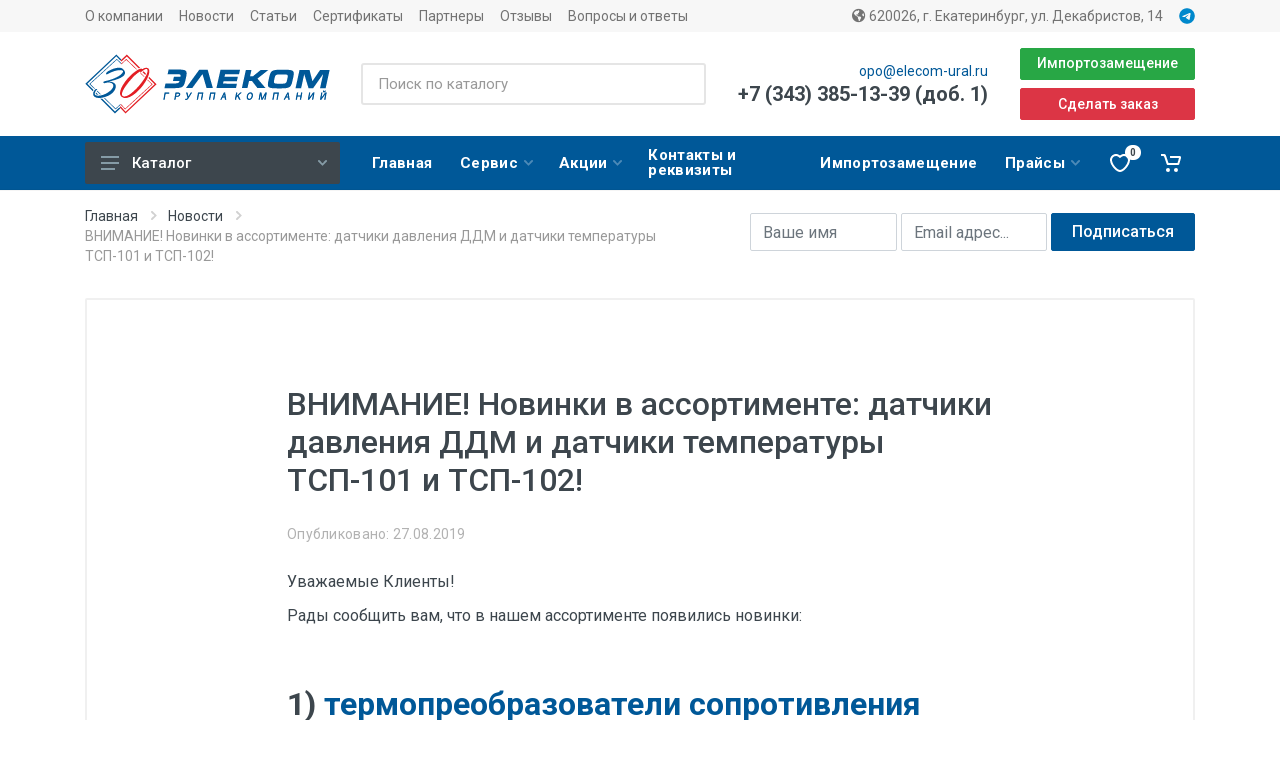

--- FILE ---
content_type: text/html; charset=UTF-8
request_url: https://www.elecom-ural.ru/novosti/vnimanie-novinki-v-assortimente-datchiki-davleniya-ddm-i-datchiki-temperatury-tsp-101-i-tsp-102.html
body_size: 19188
content:
<!DOCTYPE html>
<html lang="ru" dir="ltr">

<head>
    <meta charset="UTF-8">
    <meta name="viewport" content="width=device-width, initial-scale=1">
    <meta name="format-detection" content="telephone=no">
    <meta charset="UTF-8"><base href="https://www.elecom-ural.ru/" /><link rel="canonical" href="https://www.elecom-ural.ru/novosti/vnimanie-novinki-v-assortimente-datchiki-davleniya-ddm-i-datchiki-temperatury-tsp-101-i-tsp-102.html" /><title>ВНИМАНИЕ! Новинки в ассортименте: датчики давления ДДМ и датчики температуры ТСП-101 и ТСП-102! | ГК ЭЛЕКОМ</title><meta name="description" content="" /><meta name="keywords" content="ВНИМАНИЕ! Новинки в ассортименте: датчики давления ДДМ и датчики температуры ТСП-101 и ТСП-102!" />    <link rel="icon" href="/favicon.ico" type="image/x-icon">
    <link rel="shortcut icon" href="/favicon.ico" type="image/x-icon">
    <!-- fonts -->
    <link rel="preconnect" href="https://fonts.gstatic.com">
    <link rel="stylesheet" href="https://fonts.googleapis.com/css?family=Roboto:400,400i,500,500i,700,700i">
    <!-- css -->
    <link rel="stylesheet" href="theme/vendor/bootstrap/css/bootstrap.min.css">
    <link rel="stylesheet" href="theme/vendor/owl-carousel/assets/owl.carousel.min.css">
    <link rel="stylesheet" href="theme/vendor/photoswipe/photoswipe.css">
    <link rel="stylesheet" href="theme/vendor/photoswipe/default-skin/default-skin.css">
    <link rel="stylesheet" href="theme/vendor/select2/css/select2.min.css">
    <link rel="stylesheet" href="theme/vendor/fancybox/jquery.fancybox.min.css">

                <!-- default -->
                <link rel="stylesheet" href="theme/css/style.css">
        <!-- font - fontawesome -->
    <link rel="stylesheet" href="theme/vendor/fontawesome/css/all.min.css">
    <!-- font - stroyka -->
    <link rel="stylesheet" href="theme/fonts/stroyka/stroyka.css">
    <meta name="yandex-verification" content="56ed62aff82c6b5a" />
    <meta name="yandex-verification" content="c17354e69a421abc" />
    <!-- Yandex.Metrika counter -->
    <script type="text/javascript" >
        (function(m,e,t,r,i,k,a){ m[i]=m[i]||function(){ (m[i].a=m[i].a||[]).push(arguments)};
        m[i].l=1*new Date();
        for (var j = 0; j < document.scripts.length; j++) { if (document.scripts[j].src === r) { return; }}
        k=e.createElement(t),a=e.getElementsByTagName(t)[0],k.async=1,k.src=r,a.parentNode.insertBefore(k,a)})
        (window, document, "script", "https://mc.yandex.ru/metrika/tag.js", "ym");

        ym(21003331, "init", {
            clickmap:true,
            trackLinks:true,
            accurateTrackBounce:true,
            webvisor:true,
            trackHash:true,
            ecommerce:"dataLayer"
        });
    </script>
    <noscript><div><img src="https://mc.yandex.ru/watch/21003331" style="position:absolute; left:-9999px;" alt="" /></div></noscript>
    <!-- /Yandex.Metrika counter -->
    <script src="//code.jivo.ru/widget/4QnqAikBvC" async></script>

<meta name="msfavorites:version" content="3.0.5-beta">
<meta name="msfavorites:ctx" content="web">
<meta name="msfavorites:actionUrl" content="/media/components/msfavorites/action.php">

<link rel="stylesheet" href="/media/components/msearch2/css/web/default.css" type="text/css" />

	<script type="text/javascript">
		if (typeof mse2Config == "undefined") {mse2Config = {"cssUrl":"\/media\/components\/msearch2\/css\/web\/","jsUrl":"\/media\/components\/msearch2\/js\/web\/","actionUrl":"\/media\/components\/msearch2\/action.php"};}
		if (typeof mse2FormConfig == "undefined") {mse2FormConfig = {};}
		mse2FormConfig["c81d057ad84e7087515eca630f2101e675a60cdd"] = {"autocomplete":"results","queryVar":"query","minQuery":3,"pageId":146};
	</script>
<script type="text/javascript">miniShop2Config = {"cssUrl":"\/media\/components\/minishop2\/css\/web\/","jsUrl":"\/media\/components\/minishop2\/js\/web\/","actionUrl":"\/media\/components\/minishop2\/action.php","ctx":"web","close_all_message":"\u0437\u0430\u043a\u0440\u044b\u0442\u044c \u0432\u0441\u0435","price_format":[2,"."," "],"price_format_no_zeros":false,"weight_format":[3,"."," "],"weight_format_no_zeros":true};</script>
<link rel="stylesheet" href="/media/components/ajaxform/css/default.css" type="text/css" />
</head><body>
    <!-- site -->
    <div class="site">
        <!-- mobile site__header -->

        
                <!-- mobile site__header / end -->
        <!-- desktop site__header -->
                    <header class="site__header d-lg-block d-none">
                <div class="site-header">
                    <!-- .topbar -->
                    <div class="site-header__topbar topbar">
                        <div class="topbar__container container">
                            <div class="topbar__row">
                                <div class="topbar__item topbar__item--link">
                                    <a class="topbar-link" href="o-kompanii.html">О компании</a>
                                </div>
                                <div class="topbar__item topbar__item--link">
                                    <a class="topbar-link" href="novosti/">Новости</a>
                                </div>
                                <div class="topbar__item topbar__item--link">
                                    <a class="topbar-link" href="stati/">Статьи</a>
                                </div>
                                <div class="topbar__item topbar__item--link">
                                    <a class="topbar-link 1" href="sertifikatyi.html">Сертификаты</a>
                                </div>
                                                                    <div class="topbar__item topbar__item--link">
                                        <a class="topbar-link" href="partnery/">Партнеры</a>
                                    </div>
                                                                <div class="topbar__item topbar__item--link">
                                    <a class="topbar-link" href="otzyivyi.html">Отзывы</a>
                                </div>
                                <div class="topbar__item topbar__item--link">
                                    <a class="topbar-link" href="voprosyi-otvetyi/">Вопросы и ответы</a>
                                </div>
                                <div class="topbar__spring"></div>
                                <div class="topbar__item topbar__item--link">
                                    <a href="contacts.html" class="topbar-link">
                                        <i class="fas fa-globe-americas"></i>
                                        620026, г. Екатеринбург, ул. Декабристов, 14</a>
                                </div>
                                                                                                    <div class="topbar__item topbar__item--link">
                                        <a href="https://t.me/elecomural" class="topbar-link" target="_blank">
                                            <svg xmlns="http://www.w3.org/2000/svg" viewBox="0 0 496 512" style="
                                            width: 1rem;
                                            height: 1rem;
                                            fill: #0088cc;"><path d="M248,8C111.033,8,0,119.033,0,256S111.033,504,248,504,496,392.967,496,256,384.967,8,248,8ZM362.952,176.66c-3.732,39.215-19.881,134.378-28.1,178.3-3.476,18.584-10.322,24.816-16.948,25.425-14.4,1.326-25.338-9.517-39.287-18.661-21.827-14.308-34.158-23.215-55.346-37.177-24.485-16.135-8.612-25,5.342-39.5,3.652-3.793,67.107-61.51,68.335-66.746.153-.655.3-3.1-1.154-4.384s-3.59-.849-5.135-.5q-3.283.746-104.608,69.142-14.845,10.194-26.894,9.934c-8.855-.191-25.888-5.006-38.551-9.123-15.531-5.048-27.875-7.717-26.8-16.291q.84-6.7,18.45-13.7,108.446-47.248,144.628-62.3c68.872-28.647,83.183-33.623,92.511-33.789,2.052-.034,6.639.474,9.61,2.885a10.452,10.452,0,0,1,3.53,6.716A43.765,43.765,0,0,1,362.952,176.66Z"/></svg>
                                        </a>
                                    </div>
                                                            </div>
                        </div>
                    </div>
                    <div class="site-header__middle container">
                        <div class="site-header__logo ">
                                                            <a href="https://www.elecom-ural.ru/">
                                    <img src="/media/content/elecom-ural-30.svg" alt="Логотип Элеком /media/content/elecom-ural-30.svg" height="60px">
                                </a>
                            
                        </div>
                        <div class="site-header__search">
                            <div class="search search--location--header ">
                                <div class="search__body">
                                    <form data-key="c81d057ad84e7087515eca630f2101e675a60cdd" class="search__form msearch2" action="novosti/vnimanie-novinki-v-assortimente-datchiki-davleniya-ddm-i-datchiki-temperatury-tsp-101-i-tsp-102.html" method="get" id="mse2_form">
    <input class="search__input" name="query" value="" placeholder="Поиск по каталогу" aria-label="Поиск по каталогу" type="text" autocomplete="off">
    
    <div class="search__border"></div>
</form>                                    <div class="search__suggestions suggestions suggestions--location--header">
                                    </div>
                                </div>
                            </div>
                        </div>
                        <div class="site-header__phone">
                            <div class="site-header__phone-title"><a href="mailto:opo@elecom-ural.ru" class="">opo@elecom-ural.ru</a></div>
                            <a href="tel:+7 (343) 385-13-39 (доб. 1)" class="site-header__phone-number">+7 (343) 385-13-39 (доб. 1)</a>
                        </div>
                        <div class="site-header__callback">
                            <a href="importozameschenie.html" class="btn btn-sm btn-success mb-2">Импортозамещение</a>
                            <button class="btn btn-danger btn-sm" data-toggle="modal" data-target="#callback_form">Сделать заказ</button>
                        </div>
                    </div>
                    <div class="site-header__nav-panel">
                        <!-- data-sticky-mode - one of [pullToShow, alwaysOnTop] -->
                        <div class="nav-panel nav-panel--sticky" data-sticky-mode="pullToShow">
                            <div class="nav-panel__container container">
                                <div class="nav-panel__row">
                                    <div class="nav-panel__departments">
                                        <!-- .departments -->
                                        <div class="departments data-departments-fixed-by="" >
                                            <div class="departments__body">
                                                <div class="departments__links-wrapper">
                                                    <div class="departments__submenus-container"></div>
                                                    <ul class="departments__links"><li class="departments__item">
    <div class="departments__item-title">Учет</div>
</li>
<li class="departments__item">
            <a class="departments__item-link" href="uchet/teplovychisliteli/">Тепловычислители                <svg class="departments__item-arrow" width="6px" height="9px">
                    <use xlink:href="theme/images/sprite.svg#arrow-rounded-right-6x9"></use>
                </svg>
            </a>
            <div class="departments__submenu departments__submenu--type--megamenu departments__submenu--size--xl">
            <div class="megamenu  megamenu--departments ">
                <div class="megamenu__body">
                    <div class="row">
                        <div class="col-12">
                            <ul class="megamenu__links megamenu__links--level--0">
                                <li class="megamenu__item">
            <a href="uchet/teplovychisliteli/spt/">СПТ</a>
        </li><li class="megamenu__item">
            <a href="uchet/teplovychisliteli/tv7/">ТВ7</a>
        </li><li class="megamenu__item">
            <a href="uchet/teplovychisliteli/vkt/">ВКТ</a>
        </li><li class="megamenu__item">
            <a href="uchet/teplovychisliteli/teplovyichisliteli-karat/">Карат</a>
        </li><li class="megamenu__item">
            <a href="uchet/teplovychisliteli/pramer/">Прамер</a>
        </li><li class="megamenu__item">
            <a href="uchet/teplovychisliteli/tmk-n/">ТМК-Н</a>
        </li><li class="megamenu__item">
            <a href="uchet/teplovychisliteli/kompleks-izmeritelno-vychislitelnyj-vzlet-ispolnenie-ivk-1021/">ВЗЛЕТ ИВК-102</a>
        </li><li class="megamenu__item">
            <a href="uchet/teplovychisliteli/tsrv/">ТСРВ</a>
        </li><li class="megamenu__item">
            <a href="uchet/teplovychisliteli/regulyator-otopleniya-vzlet-ro-2/">ВЗЛЕТ РО-2</a>
        </li><li class="megamenu__item">
            <a href="uchet/teplovychisliteli/im2300/">ИМ2300</a>
        </li><li class="megamenu__item">
            <a href="uchet/teplovychisliteli/elf/">DIO-99М</a>
        </li><li class="megamenu__item">
            <a href="uchet/teplovychisliteli/kompleks-izmeritelno-vychislitelnyj-vzlet-ispolnenie-ivk-102.html">Комплекс измерительно-вычислительный ВЗЛЕТ, исполнение ИВК-102</a>
        </li>                            </ul>
                        </div>
                    </div>
                </div>
            </div>
        </div>        </li><li class="departments__item">
            <a class="departments__item-link" href="uchet/rashodomery-schetchiki-vody/">Расходомеры (счетчики)                <svg class="departments__item-arrow" width="6px" height="9px">
                    <use xlink:href="theme/images/sprite.svg#arrow-rounded-right-6x9"></use>
                </svg>
            </a>
            <div class="departments__submenu departments__submenu--type--megamenu departments__submenu--size--xl">
            <div class="megamenu  megamenu--departments ">
                <div class="megamenu__body">
                    <div class="row">
                        <div class="col-12">
                            <ul class="megamenu__links megamenu__links--level--0">
                                <li class="megamenu__item">
            <a href="uchet/rashodomery-schetchiki-vody/prem/">ПРЭМ</a>
        </li><li class="megamenu__item">
            <a href="uchet/rashodomery-schetchiki-vody/piterflou/">Питерфлоу</a>
        </li><li class="megamenu__item">
            <a href="uchet/rashodomery-schetchiki-vody/masterflou/">Мастерфлоу</a>
        </li><li class="megamenu__item">
            <a href="uchet/rashodomery-schetchiki-vody/masterflou-konvent/">Мастерфлоу (Конвент)</a>
        </li><li class="megamenu__item">
            <a href="uchet/rashodomery-schetchiki-vody/rasxodomeryi-karat/">Карат</a>
        </li><li class="megamenu__item">
            <a href="uchet/rashodomery-schetchiki-vody/veps/">ВЭПС</a>
        </li><li class="megamenu__item">
            <a href="uchet/rashodomery-schetchiki-vody/emir-pramer/">Эмир-Прамер</a>
        </li><li class="megamenu__item">
            <a href="uchet/rashodomery-schetchiki-vody/lkg410/">ЛГК410</a>
        </li><li class="megamenu__item">
            <a href="uchet/rashodomery-schetchiki-vody/ersv/">ЭРСВ</a>
        </li><li class="megamenu__item">
            <a href="uchet/rashodomery-schetchiki-vody/vzlet-profi/">Взлет Профи</a>
        </li><li class="megamenu__item">
            <a href="uchet/rashodomery-schetchiki-vody/raskhodomer-schetchik-elektromagnitnyj-vzlet-sk-s-kmch-dlya-beznapornykh-truboprovodov/">ВЗЛЕТ СК</a>
        </li><li class="megamenu__item">
            <a href="uchet/rashodomery-schetchiki-vody/vzlet-mr/">Взлет МР, исп. УРСВ</a>
        </li><li class="megamenu__item">
            <a href="uchet/rashodomery-schetchiki-vody/vps/">ВПС</a>
        </li><li class="megamenu__item">
            <a href="uchet/rashodomery-schetchiki-vody/mvskhd-mvsgd-mvst-tvskhd-tvst-kvskhd/">МВСХд, МВСГд, МВСТ, ТВСХ(д), ТВСТ, КВСХд</a>
        </li><li class="megamenu__item">
            <a href="uchet/rashodomery-schetchiki-vody/vsxn-vsgn-vstn-vsxnk/">ВСХ(Н), ВСГ(Н), ВСТ(Н), ВСХНК</a>
        </li><li class="megamenu__item">
            <a href="uchet/rashodomery-schetchiki-vody/eth-etk-mtw-mtk-mth-wph/">ETH, ETK, MTW, MTK, MTH, WPH</a>
        </li><li class="megamenu__item">
            <a href="uchet/rashodomery-schetchiki-vody/dekast/">Декаст</a>
        </li><li class="megamenu__item">
            <a href="uchet/rashodomery-schetchiki-vody/eko-nom/">ЭКО НОМ</a>
        </li><li class="megamenu__item">
            <a href="uchet/rashodomery-schetchiki-vody/puls/">ПУЛЬС</a>
        </li><li class="megamenu__item">
            <a href="uchet/rashodomery-schetchiki-vody/rus1/">РУС1</a>
        </li><li class="megamenu__item">
            <a href="uchet/rashodomery-schetchiki-vody/akron-01/">АКРОН-01</a>
        </li><li class="megamenu__item">
            <a href="uchet/rashodomery-schetchiki-vody/akron-01-s-tolshhinomerom/">АКРОН-01 с толщиномером</a>
        </li><li class="megamenu__item">
            <a href="uchet/rashodomery-schetchiki-vody/akron-02/">АКРОН-02</a>
        </li><li class="megamenu__item">
            <a href="uchet/rashodomery-schetchiki-vody/emr/">ЭМР</a>
        </li><li class="megamenu__item">
            <a href="uchet/rashodomery-schetchiki-vody/nordis/">NORDIS</a>
        </li><li class="megamenu__item">
            <a href="uchet/rashodomery-schetchiki-vody/us-800/">US-800</a>
        </li><li class="megamenu__item">
            <a href="uchet/rashodomery-schetchiki-vody/sur/">СУР</a>
        </li><li class="megamenu__item">
            <a href="uchet/rashodomery-schetchiki-vody/exo-r-03/">ЭХО-Р-03</a>
        </li><li class="megamenu__item">
            <a href="uchet/rashodomery-schetchiki-vody/exo-as-01/">ЭХО-АС-01</a>
        </li>                            </ul>
                        </div>
                    </div>
                </div>
            </div>
        </div>        </li><li class="departments__item">
            <a class="departments__item-link" href="uchet/datchiki-temperaturyi/">Датчики температуры                <svg class="departments__item-arrow" width="6px" height="9px">
                    <use xlink:href="theme/images/sprite.svg#arrow-rounded-right-6x9"></use>
                </svg>
            </a>
            <div class="departments__submenu departments__submenu--type--megamenu departments__submenu--size--xl">
            <div class="megamenu  megamenu--departments ">
                <div class="megamenu__body">
                    <div class="row">
                        <div class="col-12">
                            <ul class="megamenu__links megamenu__links--level--0">
                                <li class="megamenu__item">
            <a href="uchet/datchiki-temperaturyi/ktptr/">КТПТР</a>
        </li><li class="megamenu__item">
            <a href="uchet/datchiki-temperaturyi/tpt/">ТПТ</a>
        </li><li class="megamenu__item">
            <a href="uchet/datchiki-temperaturyi/datchiki-temperatury-owen/">ОВЕН</a>
        </li><li class="megamenu__item">
            <a href="uchet/datchiki-temperaturyi/ktsp-n/">КТСП-Н</a>
        </li><li class="megamenu__item">
            <a href="uchet/datchiki-temperaturyi/tsp-n/">ТСП-Н</a>
        </li><li class="megamenu__item">
            <a href="uchet/datchiki-temperaturyi/tsp-sistemyi-kontrolya/">ТСП (Системы контроля)</a>
        </li><li class="megamenu__item">
            <a href="uchet/datchiki-temperaturyi/ts7xx-termometryi-tipa-pt100/">ТС7ХХ - Термометры типа Pt100</a>
        </li><li class="megamenu__item">
            <a href="uchet/datchiki-temperaturyi/td7xx-termoparyi-tipa-xak/">ТД7ХХ - Термопары типа ХА(K)</a>
        </li><li class="megamenu__item">
            <a href="uchet/datchiki-temperaturyi/kts-b/">КТС-Б</a>
        </li><li class="megamenu__item">
            <a href="uchet/datchiki-temperaturyi/ts-b/">ТС-Б</a>
        </li><li class="megamenu__item">
            <a href="uchet/datchiki-temperaturyi/proma-itm/">Прома-ИТМ</a>
        </li><li class="megamenu__item">
            <a href="uchet/datchiki-temperaturyi/proma-pt-201-202-203-204/">Прома-ПТ-201 (202, 203, 204)</a>
        </li><li class="megamenu__item">
            <a href="uchet/datchiki-temperaturyi/tsitd-tsifrovye-indikatory-temperatury-dvigatelya/">ЦИТД цифровые индикаторы температуры двигателя</a>
        </li><li class="megamenu__item">
            <a href="uchet/datchiki-temperaturyi/rt-015-proma/">РТ-015 (Прома)</a>
        </li><li class="megamenu__item">
            <a href="uchet/datchiki-temperaturyi/tsp-proma/">ТСП (Прома)</a>
        </li><li class="megamenu__item">
            <a href="uchet/datchiki-temperaturyi/tsp-k-proma/">ТСП-К (Прома)</a>
        </li><li class="megamenu__item">
            <a href="uchet/datchiki-temperaturyi/tps-vzlet/">ТПС (Взлет)</a>
        </li>                            </ul>
                        </div>
                    </div>
                </div>
            </div>
        </div>        </li><li class="departments__item">
            <a class="departments__item-link" href="uchet/datchiki-davleniya/">Датчики давления                <svg class="departments__item-arrow" width="6px" height="9px">
                    <use xlink:href="theme/images/sprite.svg#arrow-rounded-right-6x9"></use>
                </svg>
            </a>
            <div class="departments__submenu departments__submenu--type--megamenu departments__submenu--size--xl">
            <div class="megamenu  megamenu--departments ">
                <div class="megamenu__body">
                    <div class="row">
                        <div class="col-12">
                            <ul class="megamenu__links megamenu__links--level--0">
                                <li class="megamenu__item">
            <a href="uchet/datchiki-davleniya/sdv-i-kommunalecz/">СДВ-И (Коммуналец)</a>
        </li><li class="megamenu__item">
            <a href="uchet/datchiki-davleniya/ddm-03t/">ДДМ-03Т</a>
        </li><li class="megamenu__item">
            <a href="uchet/datchiki-davleniya/preobrazovateli-davleniya/">ОВЕН</a>
        </li><li class="megamenu__item">
            <a href="uchet/datchiki-davleniya/pdtvkh/">ПДТВХ</a>
        </li><li class="megamenu__item">
            <a href="uchet/datchiki-davleniya/nt/">НТ</a>
        </li><li class="megamenu__item">
            <a href="uchet/datchiki-davleniya/sdv-smart/">СДВ-SMART</a>
        </li><li class="megamenu__item">
            <a href="uchet/datchiki-davleniya/rpd-i/">РПД-И</a>
        </li><li class="megamenu__item">
            <a href="uchet/datchiki-davleniya/rd-2r/">РД-2Р</a>
        </li><li class="megamenu__item">
            <a href="uchet/datchiki-davleniya/rdd-2r/">РДД-2Р</a>
        </li><li class="megamenu__item">
            <a href="uchet/datchiki-davleniya/rd-016/">РД-016</a>
        </li><li class="megamenu__item">
            <a href="uchet/datchiki-davleniya/proma-ddm-drdm-idm/">ДДМ, ДРДМ, ИДМ</a>
        </li>                            </ul>
                        </div>
                    </div>
                </div>
            </div>
        </div>        </li><li class="departments__item">
            <a class="departments__item-link" href="uchet/teploschetchiki/">Теплосчетчики                <svg class="departments__item-arrow" width="6px" height="9px">
                    <use xlink:href="theme/images/sprite.svg#arrow-rounded-right-6x9"></use>
                </svg>
            </a>
            <div class="departments__submenu departments__submenu--type--megamenu departments__submenu--size--xl">
            <div class="megamenu  megamenu--departments ">
                <div class="megamenu__body">
                    <div class="row">
                        <div class="col-12">
                            <ul class="megamenu__links megamenu__links--level--0">
                                <li class="megamenu__item">
            <a href="uchet/teploschetchiki/t34mk-lajt/">Т34МK Лайт</a>
        </li><li class="megamenu__item">
            <a href="uchet/teploschetchiki/pulsar/">Пульсар</a>
        </li><li class="megamenu__item">
            <a href="uchet/teploschetchiki/teploschetchiki-karat/">Карат</a>
        </li><li class="megamenu__item">
            <a href="uchet/teploschetchiki/elf/">ELF</a>
        </li><li class="megamenu__item">
            <a href="uchet/teploschetchiki/dekast-stk/">Декаст СТК</a>
        </li>                            </ul>
                        </div>
                    </div>
                </div>
            </div>
        </div>        </li><li class="departments__item">
            <a class="departments__item-link" href="uchet/kommunikaczionnyie-i-dopolnitelnyie-ustrojstva/">Сервисные устройства                <svg class="departments__item-arrow" width="6px" height="9px">
                    <use xlink:href="theme/images/sprite.svg#arrow-rounded-right-6x9"></use>
                </svg>
            </a>
            <div class="departments__submenu departments__submenu--type--megamenu departments__submenu--size--xl">
            <div class="megamenu  megamenu--departments ">
                <div class="megamenu__body">
                    <div class="row">
                        <div class="col-12">
                            <ul class="megamenu__links megamenu__links--level--0">
                                <li class="megamenu__item">
            <a href="uchet/kommunikaczionnyie-i-dopolnitelnyie-ustrojstva/bloki-moduli-pitaniya/">Блоки (модули) питания</a>
        </li><li class="megamenu__item">
            <a href="uchet/kommunikaczionnyie-i-dopolnitelnyie-ustrojstva/adapteryi-i-nakopiteli-dlya-vkt/">Адаптеры и накопители (для ВКТ)</a>
        </li><li class="megamenu__item">
            <a href="uchet/kommunikaczionnyie-i-dopolnitelnyie-ustrojstva/adapteryi-i-nakopiteli-dlya-tv7/">Адаптеры и накопители (для ТВ7)</a>
        </li><li class="megamenu__item">
            <a href="uchet/kommunikaczionnyie-i-dopolnitelnyie-ustrojstva/adapteryi-i-nakopiteli-dlya-prem/">Адаптеры и накопители (для ПРЭМ)</a>
        </li><li class="megamenu__item">
            <a href="uchet/kommunikaczionnyie-i-dopolnitelnyie-ustrojstva/adapteryi-i-nakopiteli-dlya-piterflou/">Адаптеры и накопители (для Питерфлоу)</a>
        </li><li class="megamenu__item">
            <a href="uchet/kommunikaczionnyie-i-dopolnitelnyie-ustrojstva/adapteryi-i-nakopiteli-dlya-spt/">Адаптеры и накопители (для СПТ)</a>
        </li><li class="megamenu__item">
            <a href="uchet/kommunikaczionnyie-i-dopolnitelnyie-ustrojstva/adapteryi-i-nakopiteli-dlya-vzlet/">Адаптеры и накопители (для ВЗЛЕТ)</a>
        </li><li class="megamenu__item">
            <a href="uchet/kommunikaczionnyie-i-dopolnitelnyie-ustrojstva/adapteryi-i-nakopiteli/">Адаптеры и накопители (для АКРОН)</a>
        </li><li class="megamenu__item">
            <a href="uchet/kommunikaczionnyie-i-dopolnitelnyie-ustrojstva/modemyi/">Модемы</a>
        </li><li class="megamenu__item">
            <a href="uchet/kommunikaczionnyie-i-dopolnitelnyie-ustrojstva/preobrazovateli/">Преобразователи</a>
        </li><li class="megamenu__item">
            <a href="uchet/kommunikaczionnyie-i-dopolnitelnyie-ustrojstva/drugoe/">Другое</a>
        </li>                            </ul>
                        </div>
                    </div>
                </div>
            </div>
        </div>        </li><li class="departments__item">
            <a class="departments__item-link" href="uchet/manometryi-termometryi-termomanometryi/">Манометры, термометры                <svg class="departments__item-arrow" width="6px" height="9px">
                    <use xlink:href="theme/images/sprite.svg#arrow-rounded-right-6x9"></use>
                </svg>
            </a>
            <div class="departments__submenu departments__submenu--type--megamenu departments__submenu--size--xl">
            <div class="megamenu  megamenu--departments ">
                <div class="megamenu__body">
                    <div class="row">
                        <div class="col-12">
                            <ul class="megamenu__links megamenu__links--level--0">
                                <li class="megamenu__item">
            <a href="uchet/manometryi-termometryi-termomanometryi/manometryi/">Манометры</a>
        </li><li class="megamenu__item">
            <a href="uchet/manometryi-termometryi-termomanometryi/termomanometryi/">Термоманометры</a>
        </li><li class="megamenu__item">
            <a href="uchet/manometryi-termometryi-termomanometryi/termometryi/">Термометры</a>
        </li>                            </ul>
                        </div>
                    </div>
                </div>
            </div>
        </div>        </li><li class="departments__item">
            <a class="departments__item-link" href="uchet/oborudovanie-dlya-montazha/">Оборудование для монтажа                <svg class="departments__item-arrow" width="6px" height="9px">
                    <use xlink:href="theme/images/sprite.svg#arrow-rounded-right-6x9"></use>
                </svg>
            </a>
            <div class="departments__submenu departments__submenu--type--megamenu departments__submenu--size--xl">
            <div class="megamenu  megamenu--departments ">
                <div class="megamenu__body">
                    <div class="row">
                        <div class="col-12">
                            <ul class="megamenu__links megamenu__links--level--0">
                                <li class="megamenu__item">
            <a href="uchet/oborudovanie-dlya-montazha/uchastki-prisoedinitelnyie/">Участки присоединительные</a>
        </li><li class="megamenu__item">
            <a href="uchet/oborudovanie-dlya-montazha/bobyishki/">Бобышки</a>
        </li><li class="megamenu__item">
            <a href="uchet/oborudovanie-dlya-montazha/boltyi-gajki-shajbyi-shpilki-kontrgajki/">Болты, гайки, шайбы, шпильки, контргайки</a>
        </li><li class="megamenu__item">
            <a href="uchet/oborudovanie-dlya-montazha/bochata/">Бочата</a>
        </li><li class="megamenu__item">
            <a href="uchet/oborudovanie-dlya-montazha/gilzyi/">Гильзы</a>
        </li><li class="megamenu__item">
            <a href="uchet/oborudovanie-dlya-montazha/gryazevik/">Грязевик</a>
        </li><li class="megamenu__item">
            <a href="uchet/oborudovanie-dlya-montazha/detali-privarnyie/">Детали приварные</a>
        </li><li class="megamenu__item">
            <a href="uchet/oborudovanie-dlya-montazha/din-rejki/">Дин-рейки</a>
        </li><li class="megamenu__item">
            <a href="uchet/oborudovanie-dlya-montazha/dyubel-xomut/">Дюбель-хомут</a>
        </li><li class="megamenu__item">
            <a href="uchet/oborudovanie-dlya-montazha/zashhitnyij-tokoprovod/">Защитный токопровод</a>
        </li><li class="megamenu__item">
            <a href="uchet/oborudovanie-dlya-montazha/imitatoryi/">Имитаторы</a>
        </li><li class="megamenu__item">
            <a href="uchet/oborudovanie-dlya-montazha/kabel/">Кабель</a>
        </li><li class="megamenu__item">
            <a href="uchet/oborudovanie-dlya-montazha/moduli-prisoedinitelnyie/">Модули присоединительные</a>
        </li><li class="megamenu__item">
            <a href="uchet/oborudovanie-dlya-montazha/montazhnyie-komplektyi/">Монтажные комплекты</a>
        </li><li class="megamenu__item">
            <a href="uchet/oborudovanie-dlya-montazha/otbornyie-ustrojstva/">Отборные устройства</a>
        </li><li class="megamenu__item">
            <a href="uchet/oborudovanie-dlya-montazha/otvodyi/">Отводы</a>
        </li><li class="megamenu__item">
            <a href="uchet/oborudovanie-dlya-montazha/perexodyi/">Переходы</a>
        </li><li class="megamenu__item">
            <a href="uchet/oborudovanie-dlya-montazha/prisoediniteli/">Присоединители</a>
        </li><li class="megamenu__item">
            <a href="uchet/oborudovanie-dlya-montazha/prokladki/">Прокладки</a>
        </li><li class="megamenu__item">
            <a href="uchet/oborudovanie-dlya-montazha/rezba/">Резьба</a>
        </li><li class="megamenu__item">
            <a href="uchet/oborudovanie-dlya-montazha/filtryi/">Фильтры</a>
        </li><li class="megamenu__item">
            <a href="uchet/oborudovanie-dlya-montazha/flanczyi/">Фланцы</a>
        </li><li class="megamenu__item">
            <a href="uchet/oborudovanie-dlya-montazha/shhityi-montazhnyie/">Щиты монтажные</a>
        </li>                            </ul>
                        </div>
                    </div>
                </div>
            </div>
        </div>        </li><li class="departments__item">
            <a class="departments__item-link" href="uchet/vyichisliteli-gaza/">Корректоры газов                <svg class="departments__item-arrow" width="6px" height="9px">
                    <use xlink:href="theme/images/sprite.svg#arrow-rounded-right-6x9"></use>
                </svg>
            </a>
            <div class="departments__submenu departments__submenu--type--megamenu departments__submenu--size--xl">
            <div class="megamenu  megamenu--departments ">
                <div class="megamenu__body">
                    <div class="row">
                        <div class="col-12">
                            <ul class="megamenu__links megamenu__links--level--0">
                                <li class="megamenu__item">
            <a href="uchet/vyichisliteli-gaza/spg/">СПГ</a>
        </li><li class="megamenu__item">
            <a href="uchet/vyichisliteli-gaza/vkg/">ВКГ</a>
        </li>                            </ul>
                        </div>
                    </div>
                </div>
            </div>
        </div>        </li><li class="departments__item">
            <a class="departments__item-link" href="uchet/summatoryi-elektricheskoj-energii/">Сумматоры электроэнергии                <svg class="departments__item-arrow" width="6px" height="9px">
                    <use xlink:href="theme/images/sprite.svg#arrow-rounded-right-6x9"></use>
                </svg>
            </a>
            <div class="departments__submenu departments__submenu--type--megamenu departments__submenu--size--xl">
            <div class="megamenu  megamenu--departments ">
                <div class="megamenu__body">
                    <div class="row">
                        <div class="col-12">
                            <ul class="megamenu__links megamenu__links--level--0">
                                <li class="megamenu__item">
            <a href="uchet/summatoryi-elektricheskoj-energii/spe/">СПЕ</a>
        </li>                            </ul>
                        </div>
                    </div>
                </div>
            </div>
        </div>        </li><li class="departments__item">
    <div class="departments__item-title">Автоматика</div>
</li>
<li class="departments__item">
            <a class="departments__item-link" href="avtomatika/owen/">ОВЕН                <svg class="departments__item-arrow" width="6px" height="9px">
                    <use xlink:href="theme/images/sprite.svg#arrow-rounded-right-6x9"></use>
                </svg>
            </a>
            <div class="departments__submenu departments__submenu--type--megamenu departments__submenu--size--xl">
            <div class="megamenu  megamenu--departments ">
                <div class="megamenu__body">
                    <div class="row">
                        <div class="col-12">
                            <ul class="megamenu__links megamenu__links--level--0">
                                <li class="megamenu__item">
            <a href="avtomatika/owen/kontrolno-izmeritelnye-pribory/">Контрольно-измерительные приборы</a>
        </li><li class="megamenu__item">
            <a href="avtomatika/owen/programmiruemye-ustrojstva/">Программируемые устройства</a>
        </li><li class="megamenu__item">
            <a href="avtomatika/owen/silovye-i-kommutatsionnye-ustrojstva/">Силовые и коммутационные устройства</a>
        </li><li class="megamenu__item">
            <a href="avtomatika/owen/datchiki/">Датчики</a>
        </li><li class="megamenu__item">
            <a href="avtomatika/owen/programmnoe-obespechenie-ustrojstva-svyazi/">Программное обеспечение, устройства связи</a>
        </li>                            </ul>
                        </div>
                    </div>
                </div>
            </div>
        </div>        </li><li class="departments__item">
            <a class="departments__item-link" href="avtomatika/elektrotekhnicheskoe-oborudovanie-meyertec/">MEYERTEC                <svg class="departments__item-arrow" width="6px" height="9px">
                    <use xlink:href="theme/images/sprite.svg#arrow-rounded-right-6x9"></use>
                </svg>
            </a>
            <div class="departments__submenu departments__submenu--type--megamenu departments__submenu--size--xl">
            <div class="megamenu  megamenu--departments ">
                <div class="megamenu__body">
                    <div class="row">
                        <div class="col-12">
                            <ul class="megamenu__links megamenu__links--level--0">
                                <li class="megamenu__item">
            <a href="avtomatika/elektrotekhnicheskoe-oborudovanie-meyertec/klemmy-na-din-rejku/">Клеммы на DIN-рейку</a>
        </li><li class="megamenu__item">
            <a href="avtomatika/elektrotekhnicheskoe-oborudovanie-meyertec/kontsevye-vyklyuchateli/">Концевые выключатели</a>
        </li><li class="megamenu__item">
            <a href="avtomatika/elektrotekhnicheskoe-oborudovanie-meyertec/signalnye-ustrojstva/">Сигнальные устройства</a>
        </li><li class="megamenu__item">
            <a href="avtomatika/elektrotekhnicheskoe-oborudovanie-meyertec/ustrojstva-upravleniya/">Устройства управления</a>
        </li><li class="megamenu__item">
            <a href="avtomatika/elektrotekhnicheskoe-oborudovanie-meyertec/nagrevateli-shkafov/">Нагреватели шкафов</a>
        </li><li class="megamenu__item">
            <a href="avtomatika/elektrotekhnicheskoe-oborudovanie-meyertec/termostaty/">Термостаты</a>
        </li><li class="megamenu__item">
            <a href="avtomatika/elektrotekhnicheskoe-oborudovanie-meyertec/potentsiometry/">Потенциометры</a>
        </li><li class="megamenu__item">
            <a href="avtomatika/elektrotekhnicheskoe-oborudovanie-meyertec/svetosignalnye-kolonny/">Светосигнальные колонны</a>
        </li><li class="megamenu__item">
            <a href="avtomatika/elektrotekhnicheskoe-oborudovanie-meyertec/aksessuary/">Аксессуары</a>
        </li><li class="megamenu__item">
            <a href="avtomatika/elektrotekhnicheskoe-oborudovanie-meyertec/tsifrovye-indikatory/">Цифровые индикаторы</a>
        </li>                            </ul>
                        </div>
                    </div>
                </div>
            </div>
        </div>        </li><li class="departments__item">
            <a class="departments__item-link" href="avtomatika/oborudovanie-kippribor/">KIPPRIBOR                <svg class="departments__item-arrow" width="6px" height="9px">
                    <use xlink:href="theme/images/sprite.svg#arrow-rounded-right-6x9"></use>
                </svg>
            </a>
            <div class="departments__submenu departments__submenu--type--megamenu departments__submenu--size--xl">
            <div class="megamenu  megamenu--departments ">
                <div class="megamenu__body">
                    <div class="row">
                        <div class="col-12">
                            <ul class="megamenu__links megamenu__links--level--0">
                                <li class="megamenu__item">
            <a href="avtomatika/oborudovanie-kippribor/tverdotelnye-rele-i-aksessuary/">Твердотельные реле и аксессуары</a>
        </li><li class="megamenu__item">
            <a href="avtomatika/oborudovanie-kippribor/promezhutochnye-rele-i-aksessuary/">Промежуточные реле и аксессуары</a>
        </li><li class="megamenu__item">
            <a href="avtomatika/oborudovanie-kippribor/ventilyatory-vent/">Вентиляторы VENT</a>
        </li><li class="megamenu__item">
            <a href="avtomatika/oborudovanie-kippribor/mikroklimat/">Микроклимат</a>
        </li><li class="megamenu__item">
            <a href="avtomatika/oborudovanie-kippribor/radiatory-rtr/">Радиаторы РТР</a>
        </li>                            </ul>
                        </div>
                    </div>
                </div>
            </div>
        </div>        </li><li class="departments__item">
            <a class="departments__item-link" href="avtomatika/priboryi-termodat/">Термодат                <svg class="departments__item-arrow" width="6px" height="9px">
                    <use xlink:href="theme/images/sprite.svg#arrow-rounded-right-6x9"></use>
                </svg>
            </a>
            <div class="departments__submenu departments__submenu--type--megamenu departments__submenu--size--xl">
            <div class="megamenu  megamenu--departments ">
                <div class="megamenu__body">
                    <div class="row">
                        <div class="col-12">
                            <ul class="megamenu__links megamenu__links--level--0">
                                <li class="megamenu__item">
            <a href="avtomatika/priboryi-termodat/termodat-10i6/">Термодат 10И6</a>
        </li><li class="megamenu__item">
            <a href="avtomatika/priboryi-termodat/termodat-10m7/">Термодат 10М7</a>
        </li><li class="megamenu__item">
            <a href="avtomatika/priboryi-termodat/termodat-10k7/">Термодат 10К7</a>
        </li><li class="megamenu__item">
            <a href="avtomatika/priboryi-termodat/termodat-11m6/">Термодат 11М6</a>
        </li><li class="megamenu__item">
            <a href="avtomatika/priboryi-termodat/termodat-12k6/">Термодат 12К6</a>
        </li><li class="megamenu__item">
            <a href="avtomatika/priboryi-termodat/termodat-12t6/">Термодат 12Т6</a>
        </li><li class="megamenu__item">
            <a href="avtomatika/priboryi-termodat/termodat-13k6/">Термодат 13К6</a>
        </li><li class="megamenu__item">
            <a href="avtomatika/priboryi-termodat/termodat-14e5/">Термодат 14Е5</a>
        </li><li class="megamenu__item">
            <a href="avtomatika/priboryi-termodat/termodat-16e6/">Термодат 16Е6</a>
        </li><li class="megamenu__item">
            <a href="avtomatika/priboryi-termodat/termodat-16k6/">Термодат 16К6</a>
        </li><li class="megamenu__item">
            <a href="avtomatika/priboryi-termodat/termodat-16m6/">Термодат 16М6</a>
        </li><li class="megamenu__item">
            <a href="avtomatika/priboryi-termodat/termodat-17e6/">Термодат 17Е6</a>
        </li><li class="megamenu__item">
            <a href="avtomatika/priboryi-termodat/termodat-17m6/">Термодат 17М6</a>
        </li><li class="megamenu__item">
            <a href="avtomatika/priboryi-termodat/termodat-18e6/">Термодат 18Е6</a>
        </li><li class="megamenu__item">
            <a href="avtomatika/priboryi-termodat/termodat-19e6/">Термодат 19Е6</a>
        </li><li class="megamenu__item">
            <a href="avtomatika/priboryi-termodat/termodat-19m6/">Термодат 19М6</a>
        </li><li class="megamenu__item">
            <a href="avtomatika/priboryi-termodat/termodat-22i5/">Термодат 22И5</a>
        </li><li class="megamenu__item">
            <a href="avtomatika/priboryi-termodat/termodat-22k5/">Термодат 22К5</a>
        </li><li class="megamenu__item">
            <a href="avtomatika/priboryi-termodat/termodat-22m5/">Термодат 22М5</a>
        </li><li class="megamenu__item">
            <a href="avtomatika/priboryi-termodat/termodat-25e6/">Термодат 25Е6</a>
        </li><li class="megamenu__item">
            <a href="avtomatika/priboryi-termodat/termodat-25m6/">Термодат 25М6</a>
        </li><li class="megamenu__item">
            <a href="avtomatika/priboryi-termodat/termodat-25k5/">Термодат 25К6</a>
        </li><li class="megamenu__item">
            <a href="avtomatika/priboryi-termodat/termodat-29e6/">Термодат 29Е6</a>
        </li><li class="megamenu__item">
            <a href="avtomatika/priboryi-termodat/termodat-29m6/">Термодат 29М6</a>
        </li><li class="megamenu__item">
            <a href="avtomatika/priboryi-termodat/modul-analogovogo-vvoda-mav/">Модуль аналогового ввода МАВ</a>
        </li><li class="megamenu__item">
            <a href="avtomatika/priboryi-termodat/programmnoe-obespechenie-termodat/">Программное обеспечение Термодат</a>
        </li><li class="megamenu__item">
            <a href="avtomatika/priboryi-termodat/termodat-11m3t-dlya-kontrolya-temperatur-suxogo-transformatora/">Термодат 11М3Т (для контроля температур сухого трансформатора)</a>
        </li><li class="megamenu__item">
            <a href="avtomatika/priboryi-termodat/termodat-13m3t-dlya-kontrolya-temperatur-suxogo-transformatora/">Термодат 13М3Т (для контроля температур сухого трансформатора)</a>
        </li><li class="megamenu__item">
            <a href="avtomatika/priboryi-termodat/termodat-21s21-kontrol-temperaturyi-vyixlopnyix-gazov-dvigatelej/">Термодат 21С21 (контроль температуры выхлопных газов двигателей)</a>
        </li><li class="megamenu__item">
            <a href="avtomatika/priboryi-termodat/termodat-35s5-pogodozavisimyij-regulyator-temperaturyi/">Термодат 35С5 (погодозависимый регулятор температуры)</a>
        </li><li class="megamenu__item">
            <a href="avtomatika/priboryi-termodat/dopolnitelnoe-oborudovanie/">Дополнительное оборудование</a>
        </li><li class="megamenu__item">
            <a href="avtomatika/priboryi-termodat/ramki-s-vyirezom-pod-pribor/">Рамки с вырезом под прибор</a>
        </li>                            </ul>
                        </div>
                    </div>
                </div>
            </div>
        </div>        </li><li class="departments__item">
            <a class="departments__item-link" href="avtomatika/pribory-promsitekh/">Приборы ПРОМСИТЕХ                <svg class="departments__item-arrow" width="6px" height="9px">
                    <use xlink:href="theme/images/sprite.svg#arrow-rounded-right-6x9"></use>
                </svg>
            </a>
            <div class="departments__submenu departments__submenu--type--megamenu departments__submenu--size--xl">
            <div class="megamenu  megamenu--departments ">
                <div class="megamenu__body">
                    <div class="row">
                        <div class="col-12">
                            <ul class="megamenu__links megamenu__links--level--0">
                                <li class="megamenu__item">
            <a href="avtomatika/pribory-promsitekh/preobrazovateli-chastoty/">Частотники</a>
        </li><li class="megamenu__item">
            <a href="avtomatika/pribory-promsitekh/ustrojstva-plavnogo-puska-innovert/">Устройства плавного пуска INNOVERT</a>
        </li><li class="megamenu__item">
            <a href="avtomatika/pribory-promsitekh/drosseli/">Дроссели</a>
        </li><li class="megamenu__item">
            <a href="avtomatika/pribory-promsitekh/ems-filtry/">ЭМС-фильтры</a>
        </li><li class="megamenu__item">
            <a href="avtomatika/pribory-promsitekh/datchiki-urovnya-innolevel/">Датчики уровня INNOLEVEL</a>
        </li><li class="megamenu__item">
            <a href="avtomatika/pribory-promsitekh/produktsiya-innocont/">Продукция INNOCONT</a>
        </li>                            </ul>
                        </div>
                    </div>
                </div>
            </div>
        </div>        </li><li class="departments__item">
            <a class="departments__item-link" href="avtomatika/priboryi-meradat/">Мерадат                <svg class="departments__item-arrow" width="6px" height="9px">
                    <use xlink:href="theme/images/sprite.svg#arrow-rounded-right-6x9"></use>
                </svg>
            </a>
            <div class="departments__submenu departments__submenu--type--megamenu departments__submenu--size--xl">
            <div class="megamenu  megamenu--departments ">
                <div class="megamenu__body">
                    <div class="row">
                        <div class="col-12">
                            <ul class="megamenu__links megamenu__links--level--0">
                                <li class="megamenu__item">
            <a href="avtomatika/priboryi-meradat/meradat-vit-vakuumetr/">Вакууметры ВИТ</a>
        </li><li class="megamenu__item">
            <a href="avtomatika/priboryi-meradat/meradat-m-kontrol-temperaturyi-chastotyi-oborotov-i-davleniya-masla-dvigatelej/">М64М1 (контроль температуры, частоты оборотов и давления масла двигателей)</a>
        </li><li class="megamenu__item">
            <a href="avtomatika/priboryi-meradat/meradat-m-kontrol-chastotyi-oborotov-dvigatelej/">М12ТХД (контроль частоты оборотов двигателей)</a>
        </li><li class="megamenu__item">
            <a href="avtomatika/priboryi-meradat/meradat-m-kontrol-chastotyi-oborotov-i-napravleniya-vrashheniya-dvigatelej/">М12ТХГ (контроль частоты оборотов и направления вращения двигателей)</a>
        </li><li class="megamenu__item">
            <a href="avtomatika/priboryi-meradat/registratoryi-silyi-toka-i-napryazheniya-meradat-m/">Регистраторы силы тока и напряжения</a>
        </li><li class="megamenu__item">
            <a href="avtomatika/priboryi-meradat/tajmeryi-i-schetchiki-meradat-m/">Таймеры и счетчики</a>
        </li>                            </ul>
                        </div>
                    </div>
                </div>
            </div>
        </div>        </li><li class="departments__item">
            <a class="departments__item-link" href="avtomatika/priboryi-gigroterm/">Гигротерм                <svg class="departments__item-arrow" width="6px" height="9px">
                    <use xlink:href="theme/images/sprite.svg#arrow-rounded-right-6x9"></use>
                </svg>
            </a>
            <div class="departments__submenu departments__submenu--type--megamenu departments__submenu--size--xl">
            <div class="megamenu  megamenu--departments ">
                <div class="megamenu__body">
                    <div class="row">
                        <div class="col-12">
                            <ul class="megamenu__links megamenu__links--level--0">
                                <li class="megamenu__item">
            <a href="avtomatika/priboryi-gigroterm/38k5/">38К5</a>
        </li><li class="megamenu__item">
            <a href="avtomatika/priboryi-gigroterm/38e6/">38Е7</a>
        </li><li class="megamenu__item">
            <a href="avtomatika/priboryi-gigroterm/edv2b/">ЕДВ2Б</a>
        </li>                            </ul>
                        </div>
                    </div>
                </div>
            </div>
        </div>        </li><li class="departments__item">
            <a class="departments__item-link" href="avtomatika/priboryi-trid/">ТРИД                <svg class="departments__item-arrow" width="6px" height="9px">
                    <use xlink:href="theme/images/sprite.svg#arrow-rounded-right-6x9"></use>
                </svg>
            </a>
            <div class="departments__submenu departments__submenu--type--megamenu departments__submenu--size--xl">
            <div class="megamenu  megamenu--departments ">
                <div class="megamenu__body">
                    <div class="row">
                        <div class="col-12">
                            <ul class="megamenu__links megamenu__links--level--0">
                                <li class="megamenu__item">
            <a href="avtomatika/priboryi-trid/pid-regulyatoryi-trid/">ПИД-регуляторы РТП</a>
        </li><li class="megamenu__item">
            <a href="avtomatika/priboryi-trid/programmnyie-regulyatoryi-trid/">Программные регуляторы РТМ</a>
        </li><li class="megamenu__item">
            <a href="avtomatika/priboryi-trid/izmeriteli-regulyatoryi-texnologicheskie-universalnyie-trid/">Измерители-регуляторы технологические РТУ</a>
        </li><li class="megamenu__item">
            <a href="avtomatika/priboryi-trid/izmeriteli-regulyatoryi-trid/">Измерители-регуляторы давления ИСД</a>
        </li><li class="megamenu__item">
            <a href="avtomatika/priboryi-trid/regulyatoryi-dlya-upravleniya-klapanami-i-zadvizhkami-trid-rk/">Регуляторы трехпозиционные для управления клапанами и задвижками РК</a>
        </li>                            </ul>
                        </div>
                    </div>
                </div>
            </div>
        </div>        </li><li class="departments__item">
            <a class="departments__item-link" href="avtomatika/silovyie-bloki/">Силовые блоки                <svg class="departments__item-arrow" width="6px" height="9px">
                    <use xlink:href="theme/images/sprite.svg#arrow-rounded-right-6x9"></use>
                </svg>
            </a>
            <div class="departments__submenu departments__submenu--type--megamenu departments__submenu--size--xl">
            <div class="megamenu  megamenu--departments ">
                <div class="megamenu__body">
                    <div class="row">
                        <div class="col-12">
                            <ul class="megamenu__links megamenu__links--level--0">
                                <li class="megamenu__item">
            <a href="avtomatika/silovyie-bloki/bus-i-but/">БУС и БУТ</a>
        </li><li class="megamenu__item">
            <a href="avtomatika/silovyie-bloki/silovyie-bloki-mbt/">Силовые блоки МБТ</a>
        </li><li class="megamenu__item">
            <a href="avtomatika/silovyie-bloki/silovyie-bloki-sb/">Силовые блоки СБ</a>
        </li><li class="megamenu__item">
            <a href="avtomatika/silovyie-bloki/silovyie-bloki-fiu/">Силовые блоки ФИУ</a>
        </li>                            </ul>
                        </div>
                    </div>
                </div>
            </div>
        </div>        </li><li class="departments__item">
            <a class="departments__item-link" href="avtomatika/avtomatyi-goreniya-proma/">Автоматы горения Прома                <svg class="departments__item-arrow" width="6px" height="9px">
                    <use xlink:href="theme/images/sprite.svg#arrow-rounded-right-6x9"></use>
                </svg>
            </a>
            <div class="departments__submenu departments__submenu--type--megamenu departments__submenu--size--xl">
            <div class="megamenu  megamenu--departments ">
                <div class="megamenu__body">
                    <div class="row">
                        <div class="col-12">
                            <ul class="megamenu__links megamenu__links--level--0">
                                <li class="megamenu__item">
            <a href="avtomatika/avtomatyi-goreniya-proma/prago/">ПРАГО</a>
        </li><li class="megamenu__item">
            <a href="avtomatika/avtomatyi-goreniya-proma/safar/">САФАР</a>
        </li>                            </ul>
                        </div>
                    </div>
                </div>
            </div>
        </div>        </li><li class="departments__item">
            <a class="departments__item-link" href="avtomatika/priboryi-danfoss/">Danfoss                <svg class="departments__item-arrow" width="6px" height="9px">
                    <use xlink:href="theme/images/sprite.svg#arrow-rounded-right-6x9"></use>
                </svg>
            </a>
            <div class="departments__submenu departments__submenu--type--megamenu departments__submenu--size--xl">
            <div class="megamenu  megamenu--departments ">
                <div class="megamenu__body">
                    <div class="row">
                        <div class="col-12">
                            <ul class="megamenu__links megamenu__links--level--0">
                                <li class="megamenu__item">
            <a href="avtomatika/priboryi-danfoss/regulyatoryi-danfoss/">Регуляторы Danfoss</a>
        </li><li class="megamenu__item">
            <a href="avtomatika/priboryi-danfoss/klyuch-prilozheniya/">Ключ приложения</a>
        </li><li class="megamenu__item">
            <a href="avtomatika/priboryi-danfoss/rele-davleniya-danfoss/">Реле давления Danfoss</a>
        </li><li class="megamenu__item">
            <a href="avtomatika/priboryi-danfoss/klemmnaya-panel/">Клеммная панель</a>
        </li>                            </ul>
                        </div>
                    </div>
                </div>
            </div>
        </div>        </li><li class="departments__item">
    <div class="departments__item-title">Программное обеспечение</div>
</li>
<li class="departments__item">
            <a class="departments__item-link" href="programmnoe-obespechenie1/spetsializorovannoe/">Специализированное                <svg class="departments__item-arrow" width="6px" height="9px">
                    <use xlink:href="theme/images/sprite.svg#arrow-rounded-right-6x9"></use>
                </svg>
            </a>
                    </li><li class="departments__item">
            <a class="departments__item-link" href="programmnoe-obespechenie1/universalnoe/">Универсальное                <svg class="departments__item-arrow" width="6px" height="9px">
                    <use xlink:href="theme/images/sprite.svg#arrow-rounded-right-6x9"></use>
                </svg>
            </a>
                    </li><li class="departments__item">
    <div class="departments__item-title">Теплообменное оборудование</div>
</li>
<li class="departments__item">
            <a class="departments__item-link" href="teploobmennoe-oborudovanie/teploobmennyj-apparat-ttai.html">Теплообменники ТТАИ                <svg class="departments__item-arrow" width="6px" height="9px">
                    <use xlink:href="theme/images/sprite.svg#arrow-rounded-right-6x9"></use>
                </svg>
            </a>
                    </li><li class="departments__item">
    <div class="departments__item-title">ЗРА</div>
</li>
<li class="departments__item">
            <a class="departments__item-link" href="zaporno-reguliruyushhaya-armatura/kranyi-sharovyie/">Шаровые краны                <svg class="departments__item-arrow" width="6px" height="9px">
                    <use xlink:href="theme/images/sprite.svg#arrow-rounded-right-6x9"></use>
                </svg>
            </a>
            <div class="departments__submenu departments__submenu--type--megamenu departments__submenu--size--xl">
            <div class="megamenu  megamenu--departments ">
                <div class="megamenu__body">
                    <div class="row">
                        <div class="col-12">
                            <ul class="megamenu__links megamenu__links--level--0">
                                <li class="megamenu__item">
            <a href="zaporno-reguliruyushhaya-armatura/kranyi-sharovyie/11s67p-razbornyij/">11с67п разборный</a>
        </li><li class="megamenu__item">
            <a href="zaporno-reguliruyushhaya-armatura/kranyi-sharovyie/ld-pride-latunnyij/">LD Pride латунный</a>
        </li><li class="megamenu__item">
            <a href="zaporno-reguliruyushhaya-armatura/kranyi-sharovyie/ld-kshczm-gas-muftovyij/">LD КШЦМ Gas муфтовый</a>
        </li><li class="megamenu__item">
            <a href="zaporno-reguliruyushhaya-armatura/kranyi-sharovyie/ld-kshczm-muftovyij/">LD КШЦМ муфтовый</a>
        </li><li class="megamenu__item">
            <a href="zaporno-reguliruyushhaya-armatura/kranyi-sharovyie/ld-kshczp-gas-pod-privarku/">LD КШЦП Gas под приварку</a>
        </li><li class="megamenu__item">
            <a href="zaporno-reguliruyushhaya-armatura/kranyi-sharovyie/ld-kshczpr-pod-privarku/">LD КШЦП под приварку</a>
        </li><li class="megamenu__item">
            <a href="zaporno-reguliruyushhaya-armatura/kranyi-sharovyie/ld-kshczs-spusknoj/">LD КШЦС Gas спускной</a>
        </li><li class="megamenu__item">
            <a href="zaporno-reguliruyushhaya-armatura/kranyi-sharovyie/ld-kshczf-gas-flanczevyij/">LD КШЦФ Gas фланцевый</a>
        </li><li class="megamenu__item">
            <a href="zaporno-reguliruyushhaya-armatura/kranyi-sharovyie/ld-kshczf-flanczevyij/">LD КШЦФ фланцевый</a>
        </li><li class="megamenu__item">
            <a href="zaporno-reguliruyushhaya-armatura/kranyi-sharovyie/ld-strizh/">LD Стриж</a>
        </li>                            </ul>
                        </div>
                    </div>
                </div>
            </div>
        </div>        </li><li class="departments__item">
            <a class="departments__item-link" href="zaporno-reguliruyushhaya-armatura/klapany/">Клапаны                <svg class="departments__item-arrow" width="6px" height="9px">
                    <use xlink:href="theme/images/sprite.svg#arrow-rounded-right-6x9"></use>
                </svg>
            </a>
            <div class="departments__submenu departments__submenu--type--megamenu departments__submenu--size--xl">
            <div class="megamenu  megamenu--departments ">
                <div class="megamenu__body">
                    <div class="row">
                        <div class="col-12">
                            <ul class="megamenu__links megamenu__links--level--0">
                                <li class="megamenu__item">
            <a href="zaporno-reguliruyushhaya-armatura/klapany/klapany-prokhodnye-odnosedelnye-zaporno-reguliruyuschie-kpsr/">Клапаны КПСР. Тепло. Вода. Вентиляция.</a>
        </li><li class="megamenu__item">
            <a href="zaporno-reguliruyushhaya-armatura/klapany/klapany-kpsr-teplo-voda-ventilyatsiya.html">Клапаны КПСР Клапаны КПСР 25ч945п / 25с947п / 25с947нж. Тепло. Вода. Вентиляция.</a>
        </li><li class="megamenu__item">
            <a href="zaporno-reguliruyushhaya-armatura/klapany/klapany-trekhkhodovye-smesitelnye-reguliruyuschie-kssr-1/">Клапаны трёхходовые КССР. Тепло. Вода. Вентиляция.</a>
        </li><li class="megamenu__item">
            <a href="zaporno-reguliruyushhaya-armatura/klapany/klapany-kpsr-25s947pnzh-25nzh947pnzh-25ch945p-25ch947nzh.-promyshlennost-i-energetika/">Клапаны КПСР. Промышленность и энергетика.</a>
        </li><li class="megamenu__item">
            <a href="zaporno-reguliruyushhaya-armatura/klapany/klapana-muftovye-sauter/">Клапаны муфтовые SAUTER</a>
        </li><li class="megamenu__item">
            <a href="zaporno-reguliruyushhaya-armatura/klapany/klapana-flantsevye-dvukhkhodovye-sauter/">Клапаны фланцевые двухходовые SAUTER</a>
        </li>                            </ul>
                        </div>
                    </div>
                </div>
            </div>
        </div>        </li><li class="departments__item">
            <a class="departments__item-link" href="zaporno-reguliruyushhaya-armatura/regulyatory-davleniya/">Регуляторы давления                <svg class="departments__item-arrow" width="6px" height="9px">
                    <use xlink:href="theme/images/sprite.svg#arrow-rounded-right-6x9"></use>
                </svg>
            </a>
            <div class="departments__submenu departments__submenu--type--megamenu departments__submenu--size--xl">
            <div class="megamenu  megamenu--departments ">
                <div class="megamenu__body">
                    <div class="row">
                        <div class="col-12">
                            <ul class="megamenu__links megamenu__links--level--0">
                                <li class="megamenu__item">
            <a href="zaporno-reguliruyushhaya-armatura/regulyatory-davleniya/regulyator-davleniya.-teplo.-voda.-ventilyatsiya/">Регулятор давления. Тепло. Вода. Вентиляция.</a>
        </li><li class="megamenu__item">
            <a href="zaporno-reguliruyushhaya-armatura/regulyatory-davleniya/regulyatory-ra.-promyshlennost-i-energetika/">Регуляторы РА. Промышленность и энергетика.</a>
        </li>                            </ul>
                        </div>
                    </div>
                </div>
            </div>
        </div>        </li><li class="departments__item">
            <a class="departments__item-link" href="zaporno-reguliruyushhaya-armatura/privody/">Приводы                <svg class="departments__item-arrow" width="6px" height="9px">
                    <use xlink:href="theme/images/sprite.svg#arrow-rounded-right-6x9"></use>
                </svg>
            </a>
            <div class="departments__submenu departments__submenu--type--megamenu departments__submenu--size--xl">
            <div class="megamenu  megamenu--departments ">
                <div class="megamenu__body">
                    <div class="row">
                        <div class="col-12">
                            <ul class="megamenu__links megamenu__links--level--0">
                                <li class="megamenu__item">
            <a href="zaporno-reguliruyushhaya-armatura/privody/privoda-klapanov-sauter/">Приводы клапанов SAUTER</a>
        </li>                            </ul>
                        </div>
                    </div>
                </div>
            </div>
        </div>        </li></ul>                                                </div>
                                            </div>
                                            <button class="departments__button">
                                                <svg class="departments__button-icon" width="18px" height="14px">
                                                    <use xlink:href="theme/images/sprite.svg#menu-18x14"></use>
                                                </svg>
                                                Каталог                                                <svg class="departments__button-arrow" width="9px" height="6px">
                                                    <use xlink:href="theme/images/sprite.svg#arrow-rounded-down-9x6"></use>
                                                </svg>
                                            </button>
                                        </div>
                                        <!-- .departments / end -->
                                    </div>
                                    <!-- .nav-links -->
                                    <div class="nav-panel__nav-links nav-links">
                                        <ul class="nav-links__list"><li class="nav-links__item ">
                                            <a class="nav-links__item-link"  href="/">
                                                <div class="nav-links__item-body">
                                                    Главная                                                </div>
                                            </a>
                                        </li><li class="nav-links__item  nav-links__item--has-submenu">
                                            <a class="nav-links__item-link" href="services/">
                                                <div class="nav-links__item-body">
                                                    Сервис                                                    <svg class="nav-links__item-arrow" width="9px" height="6px">
                                                        <use xlink:href="theme/images/sprite.svg#arrow-rounded-down-9x6"></use>
                                                    </svg>
                                                </div>
                                            </a>
                                            <div class="nav-links__submenu nav-links__submenu--type--menu">
                                            <div class="menu menu--layout--classic ">
                                                <div class="menu__submenus-container"></div>
                                                <ul class="menu__list">
                                                    <li class="menu__item">
                                            <div class="menu__item-submenu-offset"></div>
                                            <a class="menu__item-link" href="services/naladka.html">
                                                Консультации, подбор, документация                                            </a>
                                        </li><li class="menu__item">
                                            <div class="menu__item-submenu-offset"></div>
                                            <a class="menu__item-link" href="services/proektirovanie.html">
                                                Проектирование и монтаж                                            </a>
                                        </li><li class="menu__item">
                                            <div class="menu__item-submenu-offset"></div>
                                            <a class="menu__item-link" href="services/remont-si.html">
                                                Доставка и оплата                                            </a>
                                        </li><li class="menu__item">
                                            <div class="menu__item-submenu-offset"></div>
                                            <a class="menu__item-link" href="services/servisnoe-obsluzhivanie.html">
                                                Сервисная поддержка                                            </a>
                                        </li>                                                </ul>
                                            </div>
                                        </div>                                        </li><li class="nav-links__item  nav-links__item--has-submenu">
                                            <a class="nav-links__item-link" href="akczii/">
                                                <div class="nav-links__item-body">
                                                    Акции                                                    <svg class="nav-links__item-arrow" width="9px" height="6px">
                                                        <use xlink:href="theme/images/sprite.svg#arrow-rounded-down-9x6"></use>
                                                    </svg>
                                                </div>
                                            </a>
                                            <div class="nav-links__submenu nav-links__submenu--type--menu">
                                            <div class="menu menu--layout--classic ">
                                                <div class="menu__submenus-container"></div>
                                                <ul class="menu__list">
                                                    <li class="menu__item">
                                            <div class="menu__item-submenu-offset"></div>
                                            <a class="menu__item-link" href="akczii/rasprodazha-produktsii-oven.html">
                                                РАСПРОДАЖА продукции ОВЕН!                                            </a>
                                        </li><li class="menu__item">
                                            <div class="menu__item-submenu-offset"></div>
                                            <a class="menu__item-link" href="akczii/aktsiya-na-proekt-privyazku-teploobmennykh-apparatov.html">
                                                Проект подключения теплообменника бесплатно!                                            </a>
                                        </li><li class="menu__item">
                                            <div class="menu__item-submenu-offset"></div>
                                            <a class="menu__item-link" href="akczii/akcziya-1.html">
                                                Проект УКУТ за 15 000 руб.!                                            </a>
                                        </li><li class="menu__item">
                                            <div class="menu__item-submenu-offset"></div>
                                            <a class="menu__item-link" href="akczii/poverka-vsex-tipov-kvartirnyix-teploschetchikov.html">
                                                Поверка всех типов квартирных теплосчетчиков в срок от 3 дней!                                            </a>
                                        </li>                                                </ul>
                                            </div>
                                        </div>                                        </li><li class="nav-links__item ">
                                            <a class="nav-links__item-link"  href="kontaktyi.html">
                                                <div class="nav-links__item-body">
                                                    Контакты и реквизиты                                                </div>
                                            </a>
                                        </li><li class="nav-links__item ">
                                            <a class="nav-links__item-link"  href="importozameschenie.html">
                                                <div class="nav-links__item-body">
                                                    Импортозамещение                                                </div>
                                            </a>
                                        </li><li class="nav-links__item  nav-links__item--has-submenu">
                                            <a class="nav-links__item-link" href="#">
                                                <div class="nav-links__item-body">
                                                    Прайсы                                                    <svg class="nav-links__item-arrow" width="9px" height="6px">
                                                        <use xlink:href="theme/images/sprite.svg#arrow-rounded-down-9x6"></use>
                                                    </svg>
                                                </div>
                                            </a>
                                            <div class="nav-links__submenu nav-links__submenu--type--menu">
                                            <div class="menu menu--layout--classic ">
                                                <div class="menu__submenus-container"></div>
                                                <ul class="menu__list">
                                                    <li class="menu__item">
                                            <div class="menu__item-submenu-offset"></div>
                                            <a class="menu__item-link" href="media/content/utp/novyj-prajs-list-gruppy-kompanij-elekom.pdf">
                                                Прайс на оборудование                                            </a>
                                        </li><li class="menu__item">
                                            <div class="menu__item-submenu-offset"></div>
                                            <a class="menu__item-link" href="media/content/utp/prajs-list-poverka-i-remont-sts-elekom-na-22.01.2025-goda.pdf">
                                                Прайс на поверку и ремонт                                            </a>
                                        </li><li class="menu__item">
                                            <div class="menu__item-submenu-offset"></div>
                                            <a class="menu__item-link" href="media/content/utp/prajs-list-servisnogo-obsluzhivanie-ukut-i-sart-kratkij-variant-ot-22.01.2025.pdf">
                                                Прайс на сервисное обслуживание УКУТ, САРТ                                            </a>
                                        </li>                                                </ul>
                                            </div>
                                        </div>                                        </li></ul>                                    </div>
                                    <!-- .nav-links / end -->
                                    
                                    <div class="nav-panel__indicators msfavorites">
                                        <div class="indicator">
                                            <a href="wishlist.html" class="indicator__button msfavorites-total-all visible" data-data-list="default" data-data-type="resource">
                                                <span class="indicator__area">
                                                    <svg width="20px" height="20px">
                                                        <use xlink:href="theme/images/sprite.svg#heart-20"></use>
                                                    </svg>
                                                    <span class="indicator__value msfavorites-total" data-data-list="default" data-data-type="resource">0</span>
                                                </span>
                                            </a>
                                        </div>
                                        <div class="indicator msMiniCart ">
    <a href="cart.html" class="indicator__button">
        <span class="indicator__area empty">
            <svg width="20px" height="20px">
                <use xlink:href="theme/images/sprite.svg#cart-20"></use>
            </svg>
        </span>
        <span class="indicator__area not_empty">
            <svg width="20px" height="20px">
                <use xlink:href="theme/images/sprite.svg#cart-20"></use>
            </svg>
            <span class="indicator__value ms2_total_count">0</span>
        </span>
    </a>
</div>                                    </div>
                                </div>
                            </div>
                        </div>
                    </div>
                </div>
            </header>
                <!-- desktop site__header / end --><div class="site__body">
    <div class="page-header">
    <div class="page-header__container container">
        <div class="row">
            <div class="col-12 col-lg-7">
                <div class="page-header__breadcrumb">
                    <nav aria-label="breadcrumb">
                        <ol class="breadcrumb"><li class="breadcrumb-item">
                            <a href="/">Главная</a>
                            <svg class="breadcrumb-arrow" width="6px" height="9px">
                                <use xlink:href="theme/images/sprite.svg#arrow-rounded-right-6x9"></use>
                            </svg>
                        </li><li class="breadcrumb-item">
                            <a href="novosti/">Новости</a>
                            <svg class="breadcrumb-arrow" width="6px" height="9px">
                                <use xlink:href="theme/images/sprite.svg#arrow-rounded-right-6x9"></use>
                            </svg>
                        </li><li class="breadcrumb-item active" aria-current="page">ВНИМАНИЕ! Новинки в ассортименте: датчики давления ДДМ и датчики температуры ТСП-101 и ТСП-102!</li></ol>                    </nav>
                </div>
                
            </div>
            <div class="col-12 col-lg-5 d-flex align-items-center mt-2">
                <form action="" method="post" class="ajax_form af_example footer-newsletter__form d-flex flex-column flex-md-row">
    <input type="hidden" name="bx_action" value="subscribe">
    <input type="checkbox" class="segments d-none" name="segments[]" id="segments-1" value="1" checked>
    <label class="sr-only" for="footer-newsletter-address">Имя</label>
    <input type="text" class="footer-newsletter__form-input form-control mb-1 mb-md-0 mr-0 mr-md-1" id="footer-newsletter-name" name="fullname" placeholder="Ваше имя">
    <label class="sr-only" for="footer-newsletter-address">E-mail адрес</label>
    <input type="email" class="footer-newsletter__form-input form-control mb-1 mb-md-0 mr-0 mr-md-1 subscribeInput" id="footer-newsletter-address" name="email" placeholder="Email адрес...">
    <button type="submit" class="footer-newsletter__form-button btn btn-primary ml-0">Подписаться</button>

	<input type="hidden" name="af_action" value="cce5b18b29c656d8ad8cccdb3226abdd" />
</form>            </div>
        </div>
    </div>
</div>    <div class="block">
        <div class="container">
            <div class="document">
                <div class="document__content typography">
                    <h1 class="post-header__title h2">ВНИМАНИЕ! Новинки в ассортименте: датчики давления ДДМ и датчики температуры ТСП-101 и ТСП-102!</h1>
                    <div class="post-header__meta mb-4">
                        <div class="post-header__meta-item">Опубликовано: 27.08.2019</a></div>
                    </div>
                    <p>Уважаемые Клиенты! </p> <p>Рады сообщить вам, что в нашем ассортименте появились новинки:</p> <h2>1) <a href="//www.elecom-ural.ru/equipment/1/datchiki-temperatury/tsp-k-tsp-101-tsp-102/vybrat/tsp-k-tsp-101-tsp-102-komplekty-termopreobrazovateley-soprotivleniya/" target="_blank">термопреобразователи сопротивления платиновые ТСП, ТСП-К</a></h2> <p><b>Назначение: </b></p> <p>Термометр платиновый технический подходит для применения в промышленном и индивидуальном учете тепловой энергии. Этот прибор измеряет температуру в счетчиках, измерительных системах, а также в трубопроводах теплоснабжения, используя разность отдельных показателей. </p> <p><b>Как работает подобранная пара температуры:</b></p> <p>Комплект платиновых термометров включает в себя несколько преобразователей. Они необходимы для снижения возможной систематической погрешности при учете разности температур.</p> <p>Два термометра подбираются по заданным параметрам так, чтобы показания между ними были практически идентичными.</p> <p>ТСП используют для замеров характерные изменения так называемого электрического сопротивления. Для этого в них предусмотрен специальный чувствительный элемент, который и является индикатором температуры.</p> <p>Платиновый термометр сопротивления подходит для работы с веществами следующего характера.</p> <ul> <li>Жидкости;</li> <li>Газообразные элементы;</li> <li>Сыпучие и порошкообразные материалы.</li> </ul> <p>Несмотря на высокую точность подбора термометров в разности температур все же может возникать некоторая погрешность, величина которой зависит от класса точности прибора. Всего их различают два: первый и второй.</p> <p><b>ПРЕИМУЩЕСТВА:</b></p> <p>Приборы подобного типа отличаются хорошей устойчивостью к воздействиям внешних факторов. Они отлично противостоят давлению, механическим повреждениям и прочим влияниям.</p> <p>Комплект платиновых термометров сопротивления может включать в себя более пары ТСП, а также защитные гильзы и передвижные штуцера с медной прокладкой.</p> <p>Вне зависимости от точной комплектации приборы соответствуют всем требованиям ГОСТа и подтверждением тому является паспорт и свидетельство о прохождении первичной проверки.</p> <h2>2) <a href="//www.elecom-ural.ru/equipment/1/datchiki-davleniya/ddm/vybrat/datchik-davleniya-mikroprotsessornyy-kommunalnyy-ddm/" target="_blank">датчики давления микропроцессорные коммунальные ДДМ-03Т</a></h2> <p><b>НАЗНАЧЕНИЕ:</b></p> <p>Для преобразования избыточного давления воздуха, нейтральных газов, воды, масла в стандартный токовый сигнал (4-20)мА.</p> <p>Используется для работы в системах автоматического контроля, регулирования и управления технологическими процессами в теплоэнергетике, системах вентиляции и других отраслях.</p> <p>Поверка осуществляется в соответствии с документом МИ 1997-89 «ГСИ. Преобразователи давления измерительные. Методика поверки».</p> <p><b>Преимущества:</b></p> <p>Межповерочный интервал – 4 года.</p> <p>Идеально подходит для применения на тепловых пунктах и тепловычислителях.</p> <p>Высокий класс точности 0,5%.</p> <p> </p> <p>Ждем Ваших заказов! +7(343)385-13-39, <a href="mailto:opo@elecom-ural.ru">opo@elecom-ural.ru</a></p> <p> </p> <p> </p>
                </div>
            </div>
        </div>
    </div>
</div>

        <footer class="site__footer">
            <div class="site-footer">
                <div class="container">
                    <div class="site-footer__widgets">
                        <div class="row">
                            <div class="col-12 col-md-6 col-lg-3">
                                <div class="site-footer__widget footer-contacts">
                                    <h5 class="footer-contacts__title">О компании</h5>
                                    <div class="footer-contacts__text"></div>
                                    <ul class="footer-contacts__contacts">
                                        <li><i class="footer-contacts__icon fas fa-globe-americas"></i>620026, г. Екатеринбург, ул. Декабристов, 14</li>
                                        <li><a href="mailto:opo@elecom-ural.ru"><i class="footer-contacts__icon far fa-envelope"></i>opo@elecom-ural.ru</a></li>
                                        <li><a href="tel:+7 (343) 385-13-39 (доб. 1)"><i class="footer-contacts__icon fas fa-mobile-alt"></i>+7 (343) 385-13-39 (доб. 1)</a></li>
                                        <li class="footer-contacts__item">
                                            <i class="footer-contacts__icon far fa-clock"></i>
                                            <div class="footer-contacts__workhours">
                                                <span class="footer-contacts__workhours-time">Пн-чт: 8.30 - 17.30 (пт. до 16.30)</span>
                                            </div>
                                        </li>
                                        <li><a href="https://t.me/elecomural" target="_blank" class="align-items-center d-flex justify-content-center justify-content-md-start" style="
                                            padding-left: 0.2rem;
                                        "><i class="footer-contacts__icon">
                                            <svg xmlns="http://www.w3.org/2000/svg" viewBox="0 0 496 512" style="
                                            width: 1rem;
                                            height: 1rem;
                                            fill: #0088cc;"><path d="M248,8C111.033,8,0,119.033,0,256S111.033,504,248,504,496,392.967,496,256,384.967,8,248,8ZM362.952,176.66c-3.732,39.215-19.881,134.378-28.1,178.3-3.476,18.584-10.322,24.816-16.948,25.425-14.4,1.326-25.338-9.517-39.287-18.661-21.827-14.308-34.158-23.215-55.346-37.177-24.485-16.135-8.612-25,5.342-39.5,3.652-3.793,67.107-61.51,68.335-66.746.153-.655.3-3.1-1.154-4.384s-3.59-.849-5.135-.5q-3.283.746-104.608,69.142-14.845,10.194-26.894,9.934c-8.855-.191-25.888-5.006-38.551-9.123-15.531-5.048-27.875-7.717-26.8-16.291q.84-6.7,18.45-13.7,108.446-47.248,144.628-62.3c68.872-28.647,83.183-33.623,92.511-33.789,2.052-.034,6.639.474,9.61,2.885a10.452,10.452,0,0,1,3.53,6.716A43.765,43.765,0,0,1,362.952,176.66Z"/></svg>


                                        </i>Telegram</a></li>
                                    </ul>
                                </div>
                            </div>
                            <div class="col-12 col-md-6 col-lg-3">
                                <div class="site-footer__widget footer-links">
                                    <h5 class="footer-links__title">Меню</h5>
                                    <ul class="footer-links__list">
                                                <li class="footer-links__item"><a href="/" class="footer-links__link">Главная</a></li><li class="footer-links__item"><a href="services/" class="footer-links__link">Сервис</a></li><li class="footer-links__item"><a href="o-kompanii.html" class="footer-links__link">О компании</a></li><li class="footer-links__item"><a href="novosti/" class="footer-links__link">Новости</a></li><li class="footer-links__item"><a href="akczii/" class="footer-links__link">Акции</a></li><li class="footer-links__item"><a href="stati/" class="footer-links__link">Статьи</a></li><li class="footer-links__item"><a href="partnery/" class="footer-links__link">Партнеры</a></li><li class="footer-links__item"><a href="otzyivyi.html" class="footer-links__link">Отзывы</a></li><li class="footer-links__item"><a href="sertifikatyi.html" class="footer-links__link">Сертификаты</a></li><li class="footer-links__item"><a href="voprosyi-otvetyi/" class="footer-links__link">Вопросы и ответы</a></li><li class="footer-links__item"><a href="kontaktyi.html" class="footer-links__link">Контакты и реквизиты</a></li><li class="footer-links__item"><a href="importozameschenie.html" class="footer-links__link">Импортозамещение</a></li><li class="footer-links__item"><a href="#" class="footer-links__link">Прайсы</a></li>                                    </ul>                                </div>
                            </div>
                            <div class="col-12 col-md-6 col-lg-3">
                                <div class="site-footer__widget footer-links">
                                    <h5 class="footer-links__title">Оборудование</h5>
                                    <ul class="footer-links__list">
                                                <li class="footer-links__item"><a href="uchet/" class="footer-links__link">Учет</a></li><li class="footer-links__item"><a href="avtomatika/" class="footer-links__link">Автоматика</a></li><li class="footer-links__item"><a href="programmnoe-obespechenie1/" class="footer-links__link">Программное обеспечение</a></li><li class="footer-links__item"><a href="teploobmennoe-oborudovanie/" class="footer-links__link">Теплообменное оборудование</a></li><li class="footer-links__item"><a href="zaporno-reguliruyushhaya-armatura/" class="footer-links__link">ЗРА</a></li>                                    </ul>                                </div>
                            </div>
                            <div class="col-12 col-md-12 col-lg-3">
                                <div class="site-footer__widget footer-newsletter">
                                    <h5 class="footer-newsletter__title">Рассылка</h5>
                                    <div class="footer-newsletter__text">
                                        Не пропустите наши последние новости
                                    </div>
                                    <form action="" method="post" class="ajax_form af_example">
    <input type="hidden" name="bx_action" value="subscribe">
    <input type="checkbox" class="segments d-none" name="segments[]" id="segments-1" value="1" checked>
    <label class="sr-only" for="footer-newsletter-address">Имя</label>
    <input type="text" class="footer-newsletter__form-input form-control mb-2" id="footer-newsletter-name" name="fullname" placeholder="Ваше имя">
    <label class="sr-only" for="footer-newsletter-address">E-mail адрес</label>
    <input type="email" class="footer-newsletter__form-input form-control mb-2 subscribeInput" id="footer-newsletter-address" name="email" placeholder="E-mail адрес...">
    <button type="submit" class="footer-newsletter__form-button btn btn-primary ml-0">Подписаться</button>

	<input type="hidden" name="af_action" value="6bb9183d0580de7772ad5b043edd5fed" />
</form>                                </div>
                            </div>
                        </div>
                    </div>
                    <div class="site-footer__bottom">
                        <div class="site-footer__copyright">
                            Информация на сайте не является публичной офертой
                        </div>
                        <div class="site-footer__copyright">
                            <!-- copyright -->
                            <a href="https://str-up.ru" target="_blank">Разработка сайта</a> — Стратегия развития
                            <!-- copyright / end -->
                        </div>
                    </div>
                                    </div>
                <div class="totop">
                    <div class="totop__body">
                        <div class="totop__start"></div>
                        <div class="totop__container container"></div>
                        <div class="totop__end">
                            <button type="button" class="totop__button">
                                <svg width="13px" height="8px">
                                    <use xlink:href="theme/images/sprite.svg#arrow-rounded-up-13x8"></use>
                                </svg>
                            </button>
                        </div>
                    </div>
                </div>
            </div>
        </footer>
        <!-- site__footer / end -->
        </div>
        <div id="callback_form" class="modal fade" tabindex="-1" role="dialog" aria-hidden="true">
            <div class="modal-dialog modal-dialog-centered modal-sm">
                <div class="modal-content p-3">
                    <button type="button" class="close modal-content__close" data-dismiss="modal" aria-label="Закрыть">
                        <span aria-hidden="true">&times;</span>
                    </button>
                    <h4 class="contact-us__header card-title">Сделать заказ</h4>
                    <form method="post" class="ajax_form">
    <div class="form-group mb-2">
        <label for="af_name">Имя <span class="small text-muted"> (Обязательно)</span></label>
        <input type="text" id="af_name" name="af_name" class="form-control" placeholder="Имя">
    </div>
    <div class="form-group d-none">
        <label for="af_phone">Телефон <span class="small text-muted"> (Обязательно)</span></label>
        <input type="tel" id="af_phone" name="af_phone" class="form-control" placeholder="Телефон">
    </div>
    <div class="form-group mb-2">
        <label for="af_email">E-mail <span class="small text-muted"> (Обязательно)</span></label>
        <input type="email" id="af_email" name="af_email" class="form-control" placeholder="E-mail">
    </div>
    <div class="form-group mb-3">
        <label for="af_message">Комментарий <span class="small text-muted"> (Обязательно)</span></label>
        <textarea id="af_message" name="af_message" class="form-control" rows="4" placeholder="Ваш комментарий"></textarea>
    </div>
    <button type="submit" class="btn btn-primary btn-block mb-2">Сделать заказ</button>
    <div class="small text-center">Нажатие кнопки "Отправить" означает согласие с настоящей <a href="privacy.html">Политикой конфиденциальности</a>.</div>

	<input type="hidden" name="af_action" value="1f86ccb0589db12f491c88f423f43c27" />
</form>                </div>
            </div>
        </div>
        <!-- mobilemenu -->

        <div class="mobilemenu">
            <div class="mobilemenu__backdrop"></div>
            <div class="mobilemenu__body">
                <div class="mobilemenu__header">
                    <div class="mobilemenu__title 1">Меню</div>
                    <button type="button" class="mobilemenu__close">
                        <svg width="20px" height="20px">
                            <use xlink:href="theme/images/sprite.svg#cross-20"></use>
                        </svg>
                    </button>
                </div>
                <div class="mobilemenu__content">
                    <ul class="mobile-links mobile-links--level--0" data-collapse data-collapse-opened-class="mobile-links__item--open">
                        <li class="mobile-links__item" data-collapse-item>
                                <div class="mobile-links__item-title">
                                    <a href="" class="mobile-links__item-link">Каталог</a>
                                    <button class="mobile-links__item-toggle" type="button" data-collapse-trigger>
                                        <svg class="mobile-links__item-arrow" width="12px" height="7px">
                                            <use xlink:href="theme/images/sprite.svg#arrow-rounded-down-12x7"></use>
                                        </svg>
                                    </button>
                                </div>
                                <div class="mobile-links__item-sub-links" data-collapse-content>
                                    <ul class="mobile-links mobile-links--level--1">
                                        <li class="mobile-links__item" data-collapse-item>
                                    <div class="mobile-links__item-title">
                                        <a href="uchet/" class="mobile-links__item-link">Учет</a>
                                        <button class="mobile-links__item-toggle" type="button" data-collapse-trigger>
                                            <svg class="mobile-links__item-arrow" width="12px" height="7px">
                                                <use xlink:href="theme/images/sprite.svg#arrow-rounded-down-12x7"></use>
                                            </svg>
                                        </button>
                                    </div>
                                    <div class="mobile-links__item-sub-links" data-collapse-content>
                                    <ul class="mobile-links mobile-links--level--2">
                                        <li class="mobile-links__item" data-collapse-item>
                                    <div class="mobile-links__item-title">
                                        <a href="uchet/teplovychisliteli/" class="mobile-links__item-link">Тепловычислители</a>
                                    </div>
                                </li><li class="mobile-links__item" data-collapse-item>
                                    <div class="mobile-links__item-title">
                                        <a href="uchet/rashodomery-schetchiki-vody/" class="mobile-links__item-link">Расходомеры (счетчики)</a>
                                    </div>
                                </li><li class="mobile-links__item" data-collapse-item>
                                    <div class="mobile-links__item-title">
                                        <a href="uchet/datchiki-temperaturyi/" class="mobile-links__item-link">Датчики температуры</a>
                                    </div>
                                </li><li class="mobile-links__item" data-collapse-item>
                                    <div class="mobile-links__item-title">
                                        <a href="uchet/datchiki-davleniya/" class="mobile-links__item-link">Датчики давления</a>
                                    </div>
                                </li><li class="mobile-links__item" data-collapse-item>
                                    <div class="mobile-links__item-title">
                                        <a href="uchet/teploschetchiki/" class="mobile-links__item-link">Теплосчетчики</a>
                                    </div>
                                </li><li class="mobile-links__item" data-collapse-item>
                                    <div class="mobile-links__item-title">
                                        <a href="uchet/kommunikaczionnyie-i-dopolnitelnyie-ustrojstva/" class="mobile-links__item-link">Сервисные устройства</a>
                                    </div>
                                </li><li class="mobile-links__item" data-collapse-item>
                                    <div class="mobile-links__item-title">
                                        <a href="uchet/manometryi-termometryi-termomanometryi/" class="mobile-links__item-link">Манометры, термометры</a>
                                    </div>
                                </li><li class="mobile-links__item" data-collapse-item>
                                    <div class="mobile-links__item-title">
                                        <a href="uchet/oborudovanie-dlya-montazha/" class="mobile-links__item-link">Оборудование для монтажа</a>
                                    </div>
                                </li><li class="mobile-links__item" data-collapse-item>
                                    <div class="mobile-links__item-title">
                                        <a href="uchet/vyichisliteli-gaza/" class="mobile-links__item-link">Корректоры газов</a>
                                    </div>
                                </li><li class="mobile-links__item" data-collapse-item>
                                    <div class="mobile-links__item-title">
                                        <a href="uchet/summatoryi-elektricheskoj-energii/" class="mobile-links__item-link">Сумматоры электроэнергии</a>
                                    </div>
                                </li>                                    </ul>
                                </div>                                </li><li class="mobile-links__item" data-collapse-item>
                                    <div class="mobile-links__item-title">
                                        <a href="avtomatika/" class="mobile-links__item-link">Автоматика</a>
                                        <button class="mobile-links__item-toggle" type="button" data-collapse-trigger>
                                            <svg class="mobile-links__item-arrow" width="12px" height="7px">
                                                <use xlink:href="theme/images/sprite.svg#arrow-rounded-down-12x7"></use>
                                            </svg>
                                        </button>
                                    </div>
                                    <div class="mobile-links__item-sub-links" data-collapse-content>
                                    <ul class="mobile-links mobile-links--level--2">
                                        <li class="mobile-links__item" data-collapse-item>
                                    <div class="mobile-links__item-title">
                                        <a href="avtomatika/owen/" class="mobile-links__item-link">ОВЕН</a>
                                    </div>
                                </li><li class="mobile-links__item" data-collapse-item>
                                    <div class="mobile-links__item-title">
                                        <a href="avtomatika/elektrotekhnicheskoe-oborudovanie-meyertec/" class="mobile-links__item-link">MEYERTEC</a>
                                    </div>
                                </li><li class="mobile-links__item" data-collapse-item>
                                    <div class="mobile-links__item-title">
                                        <a href="avtomatika/oborudovanie-kippribor/" class="mobile-links__item-link">KIPPRIBOR</a>
                                    </div>
                                </li><li class="mobile-links__item" data-collapse-item>
                                    <div class="mobile-links__item-title">
                                        <a href="avtomatika/priboryi-termodat/" class="mobile-links__item-link">Термодат</a>
                                    </div>
                                </li><li class="mobile-links__item" data-collapse-item>
                                    <div class="mobile-links__item-title">
                                        <a href="avtomatika/pribory-promsitekh/" class="mobile-links__item-link">Приборы ПРОМСИТЕХ</a>
                                    </div>
                                </li><li class="mobile-links__item" data-collapse-item>
                                    <div class="mobile-links__item-title">
                                        <a href="avtomatika/priboryi-meradat/" class="mobile-links__item-link">Мерадат</a>
                                    </div>
                                </li><li class="mobile-links__item" data-collapse-item>
                                    <div class="mobile-links__item-title">
                                        <a href="avtomatika/priboryi-gigroterm/" class="mobile-links__item-link">Гигротерм</a>
                                    </div>
                                </li><li class="mobile-links__item" data-collapse-item>
                                    <div class="mobile-links__item-title">
                                        <a href="avtomatika/priboryi-trid/" class="mobile-links__item-link">ТРИД</a>
                                    </div>
                                </li><li class="mobile-links__item" data-collapse-item>
                                    <div class="mobile-links__item-title">
                                        <a href="avtomatika/silovyie-bloki/" class="mobile-links__item-link">Силовые блоки</a>
                                    </div>
                                </li><li class="mobile-links__item" data-collapse-item>
                                    <div class="mobile-links__item-title">
                                        <a href="avtomatika/avtomatyi-goreniya-proma/" class="mobile-links__item-link">Автоматы горения Прома</a>
                                    </div>
                                </li><li class="mobile-links__item" data-collapse-item>
                                    <div class="mobile-links__item-title">
                                        <a href="avtomatika/priboryi-danfoss/" class="mobile-links__item-link">Danfoss</a>
                                    </div>
                                </li>                                    </ul>
                                </div>                                </li><li class="mobile-links__item" data-collapse-item>
                                    <div class="mobile-links__item-title">
                                        <a href="programmnoe-obespechenie1/" class="mobile-links__item-link">Программное обеспечение</a>
                                        <button class="mobile-links__item-toggle" type="button" data-collapse-trigger>
                                            <svg class="mobile-links__item-arrow" width="12px" height="7px">
                                                <use xlink:href="theme/images/sprite.svg#arrow-rounded-down-12x7"></use>
                                            </svg>
                                        </button>
                                    </div>
                                    <div class="mobile-links__item-sub-links" data-collapse-content>
                                    <ul class="mobile-links mobile-links--level--2">
                                        <li class="mobile-links__item" data-collapse-item>
                                    <div class="mobile-links__item-title">
                                        <a href="programmnoe-obespechenie1/spetsializorovannoe/" class="mobile-links__item-link">Специализированное</a>
                                    </div>
                                </li><li class="mobile-links__item" data-collapse-item>
                                    <div class="mobile-links__item-title">
                                        <a href="programmnoe-obespechenie1/universalnoe/" class="mobile-links__item-link">Универсальное</a>
                                    </div>
                                </li>                                    </ul>
                                </div>                                </li><li class="mobile-links__item" data-collapse-item>
                                    <div class="mobile-links__item-title">
                                        <a href="teploobmennoe-oborudovanie/" class="mobile-links__item-link">Теплообменное оборудование</a>
                                        <button class="mobile-links__item-toggle" type="button" data-collapse-trigger>
                                            <svg class="mobile-links__item-arrow" width="12px" height="7px">
                                                <use xlink:href="theme/images/sprite.svg#arrow-rounded-down-12x7"></use>
                                            </svg>
                                        </button>
                                    </div>
                                    <div class="mobile-links__item-sub-links" data-collapse-content>
                                    <ul class="mobile-links mobile-links--level--2">
                                        <li class="mobile-links__item" data-collapse-item>
                                    <div class="mobile-links__item-title">
                                        <a href="teploobmennoe-oborudovanie/teploobmennyj-apparat-ttai.html" class="mobile-links__item-link">Теплообменники ТТАИ</a>
                                    </div>
                                </li>                                    </ul>
                                </div>                                </li><li class="mobile-links__item" data-collapse-item>
                                    <div class="mobile-links__item-title">
                                        <a href="zaporno-reguliruyushhaya-armatura/" class="mobile-links__item-link">ЗРА</a>
                                        <button class="mobile-links__item-toggle" type="button" data-collapse-trigger>
                                            <svg class="mobile-links__item-arrow" width="12px" height="7px">
                                                <use xlink:href="theme/images/sprite.svg#arrow-rounded-down-12x7"></use>
                                            </svg>
                                        </button>
                                    </div>
                                    <div class="mobile-links__item-sub-links" data-collapse-content>
                                    <ul class="mobile-links mobile-links--level--2">
                                        <li class="mobile-links__item" data-collapse-item>
                                    <div class="mobile-links__item-title">
                                        <a href="zaporno-reguliruyushhaya-armatura/kranyi-sharovyie/" class="mobile-links__item-link">Шаровые краны</a>
                                    </div>
                                </li><li class="mobile-links__item" data-collapse-item>
                                    <div class="mobile-links__item-title">
                                        <a href="zaporno-reguliruyushhaya-armatura/klapany/" class="mobile-links__item-link">Клапаны</a>
                                    </div>
                                </li><li class="mobile-links__item" data-collapse-item>
                                    <div class="mobile-links__item-title">
                                        <a href="zaporno-reguliruyushhaya-armatura/regulyatory-davleniya/" class="mobile-links__item-link">Регуляторы давления</a>
                                    </div>
                                </li><li class="mobile-links__item" data-collapse-item>
                                    <div class="mobile-links__item-title">
                                        <a href="zaporno-reguliruyushhaya-armatura/privody/" class="mobile-links__item-link">Приводы</a>
                                    </div>
                                </li>                                    </ul>
                                </div>                                </li>                                    </ul>
                                </div>
                                </li>                        <li class="mobile-links__item" data-collapse-item>
                                        <div class="mobile-links__item-title">
                                            <a href="/" class="mobile-links__item-link">Главная</a>
                                        </div>
                                    </li><li class="mobile-links__item" data-collapse-item>
                                        <div class="mobile-links__item-title">
                                            <a href="services/" class="mobile-links__item-link">Сервис</a>
                                            <button class="mobile-links__item-toggle" type="button" data-collapse-trigger>
                                                <svg class="mobile-links__item-arrow" width="12px" height="7px">
                                                    <use xlink:href="theme/images/sprite.svg#arrow-rounded-down-12x7"></use>
                                                </svg>
                                            </button>
                                        </div>
                                        <div class="mobile-links__item-sub-links" data-collapse-content>
                                        <ul class="mobile-links mobile-links--level--1">
                                            <li class="mobile-links__item" data-collapse-item>
                                        <div class="mobile-links__item-title">
                                            <a href="services/naladka.html" class="mobile-links__item-link">Консультации, подбор, документация</a>
                                        </div>
                                    </li><li class="mobile-links__item" data-collapse-item>
                                        <div class="mobile-links__item-title">
                                            <a href="services/proektirovanie.html" class="mobile-links__item-link">Проектирование и монтаж</a>
                                        </div>
                                    </li><li class="mobile-links__item" data-collapse-item>
                                        <div class="mobile-links__item-title">
                                            <a href="services/remont-si.html" class="mobile-links__item-link">Доставка и оплата</a>
                                        </div>
                                    </li><li class="mobile-links__item" data-collapse-item>
                                        <div class="mobile-links__item-title">
                                            <a href="services/servisnoe-obsluzhivanie.html" class="mobile-links__item-link">Сервисная поддержка</a>
                                        </div>
                                    </li>                                        </ul>
                                    </div>                                    </li><li class="mobile-links__item" data-collapse-item>
                                        <div class="mobile-links__item-title">
                                            <a href="akczii/" class="mobile-links__item-link">Акции</a>
                                            <button class="mobile-links__item-toggle" type="button" data-collapse-trigger>
                                                <svg class="mobile-links__item-arrow" width="12px" height="7px">
                                                    <use xlink:href="theme/images/sprite.svg#arrow-rounded-down-12x7"></use>
                                                </svg>
                                            </button>
                                        </div>
                                        <div class="mobile-links__item-sub-links" data-collapse-content>
                                        <ul class="mobile-links mobile-links--level--1">
                                            <li class="mobile-links__item" data-collapse-item>
                                        <div class="mobile-links__item-title">
                                            <a href="akczii/rasprodazha-produktsii-oven.html" class="mobile-links__item-link">РАСПРОДАЖА продукции ОВЕН!</a>
                                        </div>
                                    </li><li class="mobile-links__item" data-collapse-item>
                                        <div class="mobile-links__item-title">
                                            <a href="akczii/aktsiya-na-proekt-privyazku-teploobmennykh-apparatov.html" class="mobile-links__item-link">Проект подключения теплообменника бесплатно!</a>
                                        </div>
                                    </li><li class="mobile-links__item" data-collapse-item>
                                        <div class="mobile-links__item-title">
                                            <a href="akczii/akcziya-1.html" class="mobile-links__item-link">Проект УКУТ за 15 000 руб.!</a>
                                        </div>
                                    </li><li class="mobile-links__item" data-collapse-item>
                                        <div class="mobile-links__item-title">
                                            <a href="akczii/poverka-vsex-tipov-kvartirnyix-teploschetchikov.html" class="mobile-links__item-link">Поверка всех типов квартирных теплосчетчиков в срок от 3 дней!</a>
                                        </div>
                                    </li>                                        </ul>
                                    </div>                                    </li><li class="mobile-links__item" data-collapse-item>
                                        <div class="mobile-links__item-title">
                                            <a href="kontaktyi.html" class="mobile-links__item-link">Контакты и реквизиты</a>
                                        </div>
                                    </li><li class="mobile-links__item" data-collapse-item>
                                        <div class="mobile-links__item-title">
                                            <a href="importozameschenie.html" class="mobile-links__item-link">Импортозамещение</a>
                                        </div>
                                    </li><li class="mobile-links__item" data-collapse-item>
                                        <div class="mobile-links__item-title">
                                            <a href="#" class="mobile-links__item-link">Прайсы</a>
                                            <button class="mobile-links__item-toggle" type="button" data-collapse-trigger>
                                                <svg class="mobile-links__item-arrow" width="12px" height="7px">
                                                    <use xlink:href="theme/images/sprite.svg#arrow-rounded-down-12x7"></use>
                                                </svg>
                                            </button>
                                        </div>
                                        <div class="mobile-links__item-sub-links" data-collapse-content>
                                        <ul class="mobile-links mobile-links--level--1">
                                            <li class="mobile-links__item" data-collapse-item>
                                        <div class="mobile-links__item-title">
                                            <a href="media/content/utp/novyj-prajs-list-gruppy-kompanij-elekom.pdf" class="mobile-links__item-link">Прайс на оборудование</a>
                                        </div>
                                    </li><li class="mobile-links__item" data-collapse-item>
                                        <div class="mobile-links__item-title">
                                            <a href="media/content/utp/prajs-list-poverka-i-remont-sts-elekom-na-22.01.2025-goda.pdf" class="mobile-links__item-link">Прайс на поверку и ремонт</a>
                                        </div>
                                    </li><li class="mobile-links__item" data-collapse-item>
                                        <div class="mobile-links__item-title">
                                            <a href="media/content/utp/prajs-list-servisnogo-obsluzhivanie-ukut-i-sart-kratkij-variant-ot-22.01.2025.pdf" class="mobile-links__item-link">Прайс на сервисное обслуживание УКУТ, САРТ</a>
                                        </div>
                                    </li>                                        </ul>
                                    </div>                                    </li>                                    <li class="mobile-links__item" data-collapse-item>
                                        <div class="mobile-links__item-title">
                                            <a href="o-kompanii.html" class="mobile-links__item-link">О компании</a>
                                        </div>
                                    </li>
                                    <li class="mobile-links__item" data-collapse-item>
                                        <div class="mobile-links__item-title">
                                            <a href="novosti/" class="mobile-links__item-link">Новости</a>
                                        </div>
                                    </li>
                                    <li class="mobile-links__item" data-collapse-item>
                                        <div class="mobile-links__item-title">
                                            <a href="otzyivyi.html" class="mobile-links__item-link">Отзывы</a>
                                        </div>
                                    </li>
                                    <li class="mobile-links__item" data-collapse-item>
                                        <div class="mobile-links__item-title">
                                            <a href="sertifikatyi.html" class="mobile-links__item-link">Сертификаты</a>
                                        </div>
                                    </li>
                                    <li class="mobile-links__item" data-collapse-item>
                                        <div class="mobile-links__item-title">
                                            <a href="partnery/" class="mobile-links__item-link">Партнеры</a>
                                        </div>
                                    </li>
                                    <li class="mobile-links__item" data-collapse-item>
                                        <div class="mobile-links__item-title">
                                            <a href="stati/" class="mobile-links__item-link">Статьи</a>
                                        </div>
                                    </li>
                                    <li class="mobile-links__item" data-collapse-item>
                                        <div class="mobile-links__item-title">
                                            <a href="voprosyi-otvetyi/" class="mobile-links__item-link">Вопросы и ответы</a>
                                        </div>
                                    </li>                
                </ul>
            </div>
        </div>
        </div>
        <!-- mobilemenu 1 / end -->
        <!-- photoswipe -->
        <div class="pswp" tabindex="-1" role="dialog" aria-hidden="true">
            <div class="pswp__bg"></div>
            <div class="pswp__scroll-wrap">
                <div class="pswp__container">
                    <div class="pswp__item"></div>
                    <div class="pswp__item"></div>
                    <div class="pswp__item"></div>
                </div>
                <div class="pswp__ui pswp__ui--hidden">
                    <div class="pswp__top-bar">
                        <div class="pswp__counter"></div>
                        <button class="pswp__button pswp__button--close" title="Close (Esc)"></button>
                        <!--<button class="pswp__button pswp__button&#45;&#45;share" title="Share"></button>-->
                        <button class="pswp__button pswp__button--fs" title="Toggle fullscreen"></button>
                        <button class="pswp__button pswp__button--zoom" title="Zoom in/out"></button>
                        <div class="pswp__preloader">
                            <div class="pswp__preloader__icn">
                                <div class="pswp__preloader__cut">
                                    <div class="pswp__preloader__donut"></div>
                                </div>
                            </div>
                        </div>
                    </div>
                    <div class="pswp__share-modal pswp__share-modal--hidden pswp__single-tap">
                        <div class="pswp__share-tooltip"></div>
                    </div>
                    <button class="pswp__button pswp__button--arrow--left" title="Previous (arrow left)"></button>
                    <button class="pswp__button pswp__button--arrow--right" title="Next (arrow right)"></button>
                    <div class="pswp__caption">
                        <div class="pswp__caption__center"></div>
                    </div>
                </div>
            </div>
        </div>
        <!-- photoswipe / end -->
        <!-- js -->
        <script src="theme/vendor/jquery/jquery.min.js"></script>
        <script src="theme/vendor/bootstrap/js/bootstrap.bundle.min.js"></script>
        <script src="theme/vendor/owl-carousel/owl.carousel.min.js"></script>
        <script src="theme/vendor/nouislider/nouislider.min.js"></script>
        <script src="theme/vendor/photoswipe/photoswipe.min.js"></script>
        <script src="theme/vendor/photoswipe/photoswipe-ui-default.min.js"></script>
        <script src="theme/vendor/select2/js/select2.min.js"></script>
        <script src="theme/vendor/maskedinput/jquery.maskedinput.js"></script>
        <script src="theme/vendor/fancybox/jquery.fancybox.min.js"></script>
        <script src="theme/js/number.js"></script>
        <script src="theme/js/main.js"></script>
        <script src="theme/js/header.js"></script>
        <script src="theme/vendor/svg4everybody/svg4everybody.min.js"></script>
        <script>
            document.addEventListener('DOMContentLoaded', () => {
                let subscribeInputs = document.querySelectorAll('.subscribeInput');
                [...subscribeInputs].forEach((input) => {
                    input.addEventListener('focus', () => {
                        if(!input.classList.contains('privacy')) {
                            input.classList.add('privacy');
                            let newElement = '<input type="hidden" name="privacy" value="true">';
                            input.insertAdjacentHTML('afterEnd', newElement);
                        }
                    })
                })
            })
        </script>
        <script>
            svg4everybody();
        </script>
        <script type="text/javascript" src="/media/components/msfavorites/js/default.min.js?v=f301bf14"></script>
<script type="text/javascript" src="theme/vendor/msearch2/default.js"></script>

	<script type="text/javascript">
		if ($("form.msearch2").length) {
			mSearch2.Form.initialize("form.msearch2");
		}
	</script>
<script type="text/javascript" src="theme/vendor/minishop/default.js?v=83163e0e37"></script>
<script type="text/javascript" src="/media/components/ajaxform/js/default.js"></script>
<script type="text/javascript">AjaxForm.initialize({"assetsUrl":"\/media\/components\/ajaxform\/","actionUrl":"\/media\/components\/ajaxform\/action.php","closeMessage":"\u0437\u0430\u043a\u0440\u044b\u0442\u044c \u0432\u0441\u0435","formSelector":"form.ajax_form","pageId":146});</script>
</body>

        </html>

--- FILE ---
content_type: image/svg+xml
request_url: https://www.elecom-ural.ru/media/content/elecom-ural-30.svg
body_size: 68509
content:
<?xml version="1.0" encoding="UTF-8"?>
<!DOCTYPE svg PUBLIC "-//W3C//DTD SVG 1.1//EN" "http://www.w3.org/Graphics/SVG/1.1/DTD/svg11.dtd">
<!-- Creator: CorelDRAW 2019 (64-Bit) -->
<svg xmlns="http://www.w3.org/2000/svg" xml:space="preserve" width="500px" height="122px" version="1.1" shape-rendering="geometricPrecision" text-rendering="geometricPrecision" image-rendering="optimizeQuality" fill-rule="evenodd" clip-rule="evenodd"
viewBox="0 0 498.82 121.6"
 xmlns:xlink="http://www.w3.org/1999/xlink"
 xmlns:xodm="http://www.corel.com/coreldraw/odm/2003">
 <g id="Слой_x0020_1">
  <metadata id="CorelCorpID_0Corel-Layer"/>
  <g>
   <path fill="none" stroke="white" stroke-width="1.21" stroke-miterlimit="22.9256" d="M434.78 32.37c-2.71,12.31 -5.38,24.62 -8.05,36.9 3.75,0 7.5,0.01 11.35,0.02 2.09,-9.54 4.16,-19.08 6.24,-28.65 2.94,9.58 5.82,19.13 8.76,28.69 3.09,0 6.23,0.01 9.31,0.02 6.76,-9.57 13.52,-19.17 20.28,-28.77 -2.08,9.61 -4.2,19.22 -6.28,28.8 3.75,0.01 7.56,0.02 11.36,0.02 2.65,-12.28 5.36,-24.6 8.07,-36.92 -6.5,-0.01 -12.94,-0.03 -19.39,-0.04 -5.12,7.56 -10.29,15.08 -15.47,22.63 -1.93,-7.56 -3.92,-15.1 -5.79,-22.66 -6.78,-0.02 -13.61,-0.03 -20.39,-0.04zm-13.44 18.46c3.87,-17.64 3.55,-19 -20.3,-19.05 -23.85,-0.04 -24.64,1.3 -28.52,18.96 -3.89,17.66 -3.69,18.92 20.24,18.98 23.81,0.05 24.71,-1.29 28.58,-18.89zm-37.47 -0.07c2.07,-9.41 2.14,-9.44 15.14,-9.41 12.95,0.02 13.04,0.06 10.98,9.46 -2.05,9.35 -2.14,9.37 -15.15,9.34 -12.95,-0.03 -13.02,-0.06 -10.97,-9.39zm-46.46 -18.57c-3.8,-0.01 -7.6,-0.02 -11.34,-0.03 -2.69,12.3 -5.43,24.59 -8.12,36.85 3.75,0.01 7.55,0.01 11.35,0.02 1.02,-4.78 2.1,-9.59 3.17,-14.36 1.93,0 3.91,0 5.9,0.01 3.72,4.79 7.44,9.61 11.22,14.4 5.45,0.01 10.91,0.03 16.42,0.04 -5.55,-6.41 -11.04,-12.86 -16.48,-19.33 7.4,-5.83 14.86,-11.68 22.26,-17.54 -5.18,-0.01 -10.36,-0.02 -15.54,-0.03 -5.26,4.35 -10.58,8.62 -15.79,12.9 -1.98,-0.01 -3.96,-0.01 -5.89,-0.01 0.91,-4.29 1.88,-8.57 2.84,-12.92zm-70.97 36.7c13.17,0.04 26.4,0.07 39.63,0.09 0.65,-2.93 1.29,-5.89 1.94,-8.89 -9.42,-0.02 -18.85,-0.04 -28.27,-0.06 0.32,-1.68 0.7,-3.33 1.08,-5.04 8.98,0.02 18.01,0.04 27.05,0.06 0.65,-2.97 1.29,-5.93 1.94,-8.9 -9.04,-0.02 -18.02,-0.04 -27,-0.05 0.38,-1.68 0.76,-3.4 1.13,-5.11 9.42,0.02 18.84,0.04 28.27,0.06 0.64,-2.97 1.29,-5.9 1.99,-8.9 -13.22,-0.03 -26.44,-0.05 -39.61,-0.07 -2.75,12.28 -5.45,24.57 -8.15,36.81zm-20.13 -0.04c4.24,0.01 8.54,0.02 12.84,0.03 -3.53,-12.26 -7,-24.56 -10.47,-36.85 -5.73,-0.01 -11.45,-0.02 -17.18,-0.03 -8.94,12.27 -17.87,24.53 -26.75,36.79 4.24,0 8.49,0.02 12.79,0.03 6.63,-9.11 13.26,-18.18 19.95,-27.29 0.33,0 0.66,0 0.99,0 2.57,9.13 5.2,18.22 7.83,27.32zm-42.17 -18.46c3.96,-17.61 3.63,-18.96 -20.12,-19 -0.66,0 -13.82,-0.02 -14.48,-0.03 -0.71,3.2 -1.42,6.35 -2.12,9.54 0.66,0 13.88,0.03 14.54,0.03 9.7,0.02 12.18,-0.17 11.86,3.74 -0.11,0.5 -0.22,0.99 -0.27,1.48 -4.46,-0.01 -8.93,-0.02 -13.28,-0.02 -0.65,2.79 -1.3,5.59 -1.9,8.38 4.35,0.01 8.76,0.02 13.22,0.03 -0.21,0.66 -0.43,1.32 -0.59,1.94 -1.59,2.99 -4.4,3.22 -13.22,3.2 -0.72,0 -13.89,-0.03 -14.55,-0.03 -0.71,3.19 -1.41,6.37 -2.12,9.56 0.66,0.01 13.89,0.04 14.55,0.04 23.7,0.05 24.64,-1.29 28.48,-18.86z"/>
   <path id="1" fill="#005898" d="M434.78 32.37c-2.71,12.31 -5.38,24.62 -8.05,36.9 3.75,0 7.5,0.01 11.35,0.02 2.09,-9.54 4.16,-19.08 6.24,-28.65 2.94,9.58 5.82,19.13 8.76,28.69 3.09,0 6.23,0.01 9.31,0.02 6.76,-9.57 13.52,-19.17 20.28,-28.77 -2.08,9.61 -4.2,19.22 -6.28,28.8 3.75,0.01 7.56,0.02 11.36,0.02 2.65,-12.28 5.36,-24.6 8.07,-36.92 -6.5,-0.01 -12.94,-0.03 -19.39,-0.04 -5.12,7.56 -10.29,15.08 -15.47,22.63 -1.93,-7.56 -3.92,-15.1 -5.79,-22.66 -6.78,-0.02 -13.61,-0.03 -20.39,-0.04zm-13.44 18.46c3.87,-17.64 3.55,-19 -20.3,-19.05 -23.85,-0.04 -24.64,1.3 -28.52,18.96 -3.89,17.66 -3.69,18.92 20.24,18.98 23.81,0.05 24.71,-1.29 28.58,-18.89zm-37.47 -0.07c2.07,-9.41 2.14,-9.44 15.14,-9.41 12.95,0.02 13.04,0.06 10.98,9.46 -2.05,9.35 -2.14,9.37 -15.15,9.34 -12.95,-0.03 -13.02,-0.06 -10.97,-9.39zm-46.46 -18.57c-3.8,-0.01 -7.6,-0.02 -11.34,-0.03 -2.69,12.3 -5.43,24.59 -8.12,36.85 3.75,0.01 7.55,0.01 11.35,0.02 1.02,-4.78 2.1,-9.59 3.17,-14.36 1.93,0 3.91,0 5.9,0.01 3.72,4.79 7.44,9.61 11.22,14.4 5.45,0.01 10.91,0.03 16.42,0.04 -5.55,-6.41 -11.04,-12.86 -16.48,-19.33 7.4,-5.83 14.86,-11.68 22.26,-17.54 -5.18,-0.01 -10.36,-0.02 -15.54,-0.03 -5.26,4.35 -10.58,8.62 -15.79,12.9 -1.98,-0.01 -3.96,-0.01 -5.89,-0.01 0.91,-4.29 1.88,-8.57 2.84,-12.92zm-70.97 36.7c13.17,0.04 26.4,0.07 39.63,0.09 0.65,-2.93 1.29,-5.89 1.94,-8.89 -9.42,-0.02 -18.85,-0.04 -28.27,-0.06 0.32,-1.68 0.7,-3.33 1.08,-5.04 8.98,0.02 18.01,0.04 27.05,0.06 0.65,-2.97 1.29,-5.93 1.94,-8.9 -9.04,-0.02 -18.02,-0.04 -27,-0.05 0.38,-1.68 0.76,-3.4 1.13,-5.11 9.42,0.02 18.84,0.04 28.27,0.06 0.64,-2.97 1.29,-5.9 1.99,-8.9 -13.22,-0.03 -26.44,-0.05 -39.61,-0.07 -2.75,12.28 -5.45,24.57 -8.15,36.81zm-20.13 -0.04c4.24,0.01 8.54,0.02 12.84,0.03 -3.53,-12.26 -7,-24.56 -10.47,-36.85 -5.73,-0.01 -11.45,-0.02 -17.18,-0.03 -8.94,12.27 -17.87,24.53 -26.75,36.79 4.24,0 8.49,0.02 12.79,0.03 6.63,-9.11 13.26,-18.18 19.95,-27.29 0.33,0 0.66,0 0.99,0 2.57,9.13 5.2,18.22 7.83,27.32zm-42.17 -18.46c3.96,-17.61 3.63,-18.96 -20.12,-19 -0.66,0 -13.82,-0.02 -14.48,-0.03 -0.71,3.2 -1.42,6.35 -2.12,9.54 0.66,0 13.88,0.03 14.54,0.03 9.7,0.02 12.18,-0.17 11.86,3.74 -0.11,0.5 -0.22,0.99 -0.27,1.48 -4.46,-0.01 -8.93,-0.02 -13.28,-0.02 -0.65,2.79 -1.3,5.59 -1.9,8.38 4.35,0.01 8.76,0.02 13.22,0.03 -0.21,0.66 -0.43,1.32 -0.59,1.94 -1.59,2.99 -4.4,3.22 -13.22,3.2 -0.72,0 -13.89,-0.03 -14.55,-0.03 -0.71,3.19 -1.41,6.37 -2.12,9.56 0.66,0.01 13.89,0.04 14.55,0.04 23.7,0.05 24.64,-1.29 28.48,-18.86z"/>
  </g>
  <g>
   <path fill="#005898" fill-rule="nonzero" d="M169.42 79.73l0.19 -1.06 1.3 0 -0.19 1.06 -0.76 0.65 -0.54 -0.65zm1.3 0l-0.12 0.65 -0.64 0 0.76 -0.65zm-7.64 -0.65l7.11 0 -0.23 1.3 -7.1 0 -0.54 -0.65 0.76 -0.65zm-0.76 0.65l0.12 -0.65 0.64 0 -0.76 0.65zm-2.2 12.5l2.2 -12.5 1.3 0 -2.21 12.5 -0.76 0.64 -0.53 -0.64zm1.29 0l-0.12 0.64 -0.64 0 0.76 -0.64zm-1.76 -0.65l1.23 0 -0.23 1.29 -1.23 0 -0.53 -0.64 0.76 -0.65zm-0.23 1.29l-0.65 0 0.12 -0.64 0.53 0.64zm3.16 -14.2l-2.4 13.56 -1.29 0 2.39 -13.56 0.76 -0.65 0.54 0.65zm-1.3 0l0.12 -0.65 0.64 0 -0.76 0.65zm8.86 0.65l-8.32 0 0.22 -1.3 8.33 0 0.54 0.65 -0.77 0.65zm0.23 -1.3l0.65 0 -0.11 0.65 -0.54 -0.65z"/>
  </g>
  <g>
   <path id="1" fill="#005898" fill-rule="nonzero" d="M188.24 79.32l-4.36 0 0.23 -1.3 4.36 0 0 0 -0.23 1.3zm4.06 -0.03l-1.05 0.95 0 0 -0.05 -0.05 -0.05 -0.06 -0.05 -0.05 -0.06 -0.05 -0.06 -0.04 -0.06 -0.05 -0.07 -0.04 -0.06 -0.05 -0.08 -0.04 -0.07 -0.04 -0.07 -0.04 -0.08 -0.03 -0.09 -0.04 -0.08 -0.03 -0.09 -0.04 -0.09 -0.03 -0.1 -0.03 -0.09 -0.02 -0.11 -0.03 -0.1 -0.02 -0.11 -0.03 -0.11 -0.02 -0.11 -0.01 -0.12 -0.02 -0.12 -0.02 -0.12 -0.01 -0.13 -0.01 -0.13 -0.01 -0.13 0 -0.13 -0.01 -0.14 0 -0.15 0 0.23 -1.3 0.16 0 0.16 0.01 0.16 0 0.15 0.01 0.15 0.01 0.15 0.01 0.14 0.02 0.14 0.02 0.14 0.02 0.14 0.02 0.14 0.02 0.13 0.03 0.13 0.03 0.13 0.03 0.12 0.04 0.12 0.04 0.12 0.04 0.12 0.04 0.11 0.04 0.11 0.05 0.11 0.05 0.11 0.06 0.1 0.05 0.1 0.06 0.1 0.06 0.09 0.07 0.09 0.06 0.09 0.08 0.09 0.07 0.08 0.07 0.08 0.08 0.07 0.08 0 0zm0.66 3.08l-1.29 0 0 0 0.02 -0.09 0.01 -0.09 0.01 -0.09 0.01 -0.08 0.01 -0.09 0 -0.08 0.01 -0.08 0 -0.08 0 -0.08 0 -0.07 -0.01 -0.08 0 -0.07 -0.01 -0.07 -0.01 -0.07 -0.01 -0.07 -0.01 -0.06 -0.02 -0.07 -0.01 -0.06 -0.02 -0.06 -0.02 -0.06 -0.02 -0.06 -0.03 -0.06 -0.02 -0.05 -0.03 -0.06 -0.02 -0.05 -0.03 -0.06 -0.03 -0.05 -0.04 -0.05 -0.03 -0.05 -0.04 -0.05 -0.04 -0.04 -0.04 -0.05 1.05 -0.95 0.07 0.08 0.06 0.07 0.05 0.08 0.06 0.07 0.05 0.08 0.05 0.08 0.04 0.09 0.05 0.08 0.04 0.09 0.03 0.08 0.04 0.09 0.03 0.09 0.03 0.1 0.03 0.09 0.02 0.1 0.02 0.09 0.02 0.1 0.02 0.1 0.01 0.1 0.01 0.1 0.01 0.11 0.01 0.1 0 0.11 0 0.1 0 0.11 -0.01 0.11 0 0.11 -0.01 0.11 -0.02 0.12 -0.01 0.11 -0.02 0.11 -0.02 0.12 0 0zm-2.24 3.42l-0.57 -1.05 0 0 0.07 -0.05 0.08 -0.05 0.08 -0.06 0.07 -0.05 0.07 -0.06 0.06 -0.06 0.07 -0.06 0.06 -0.06 0.06 -0.06 0.06 -0.06 0.06 -0.07 0.05 -0.06 0.06 -0.07 0.05 -0.07 0.05 -0.07 0.04 -0.07 0.05 -0.07 0.04 -0.07 0.05 -0.08 0.04 -0.08 0.04 -0.08 0.03 -0.08 0.04 -0.08 0.03 -0.09 0.04 -0.09 0.03 -0.09 0.03 -0.09 0.02 -0.09 0.03 -0.1 0.02 -0.1 0.02 -0.1 0.02 -0.1 1.29 0 -0.02 0.13 -0.03 0.13 -0.03 0.13 -0.03 0.13 -0.04 0.13 -0.04 0.12 -0.04 0.13 -0.05 0.12 -0.04 0.12 -0.05 0.12 -0.06 0.12 -0.06 0.12 -0.06 0.11 -0.06 0.11 -0.07 0.12 -0.06 0.11 -0.08 0.1 -0.07 0.11 -0.08 0.1 -0.08 0.11 -0.09 0.1 -0.08 0.09 -0.09 0.1 -0.09 0.09 -0.1 0.09 -0.1 0.09 -0.1 0.09 -0.1 0.08 -0.11 0.09 -0.1 0.07 -0.11 0.08 -0.11 0.08 -0.01 0zm-3.91 1.02l0.23 -1.29 0 0 0.12 0 0.12 -0.01 0.12 0 0.12 -0.01 0.12 0 0.11 -0.01 0.11 -0.01 0.12 -0.01 0.1 -0.02 0.11 -0.01 0.11 -0.02 0.1 -0.02 0.11 -0.02 0.1 -0.02 0.1 -0.02 0.09 -0.03 0.1 -0.02 0.09 -0.03 0.1 -0.03 0.09 -0.03 0.09 -0.03 0.08 -0.03 0.09 -0.03 0.08 -0.04 0.09 -0.04 0.08 -0.03 0.08 -0.04 0.08 -0.04 0.08 -0.04 0.07 -0.05 0.08 -0.04 0.07 -0.05 0.57 1.05 -0.1 0.06 -0.1 0.07 -0.11 0.06 -0.11 0.05 -0.11 0.06 -0.11 0.05 -0.11 0.06 -0.11 0.04 -0.11 0.05 -0.12 0.05 -0.11 0.04 -0.12 0.04 -0.12 0.04 -0.12 0.04 -0.12 0.03 -0.12 0.03 -0.12 0.03 -0.13 0.03 -0.12 0.03 -0.13 0.02 -0.13 0.03 -0.13 0.02 -0.13 0.01 -0.13 0.02 -0.13 0.01 -0.13 0.02 -0.14 0.01 -0.13 0.01 -0.14 0 -0.14 0.01 -0.14 0 -0.14 0 0 0zm-2.8 -1.29l3.03 0 -0.23 1.29 -3.03 0 -0.54 -0.65 0.77 -0.64zm-0.77 0.64l0.12 -0.64 0.65 0 -0.77 0.64zm-1.07 6.07l1.07 -6.07 1.3 0 -1.07 6.07 -0.76 0.64 -0.54 -0.64zm1.3 0l-0.12 0.64 -0.64 0 0.76 -0.64zm-1.76 -0.65l1.22 0 -0.22 1.29 -1.23 0 -0.53 -0.64 0.76 -0.65zm-0.23 1.29l-0.64 0 0.11 -0.64 0.53 0.64zm3.16 -14.2l-2.4 13.56 -1.29 0 2.39 -13.56 0.77 -0.65 0.53 0.65zm-1.3 0l0.12 -0.65 0.65 0 -0.77 0.65zm0.08 6.49l0.97 -5.47 1.29 0 -0.96 5.47 -0.77 0.65 -0.53 -0.65zm0.53 0.65l-0.64 0 0.11 -0.65 0.53 0.65zm2.96 0l-2.96 0 0.23 -1.3 2.96 0 0 0 -0.23 1.3zm3.48 -3.42l1.29 0 0 0 -0.04 0.2 -0.04 0.19 -0.06 0.19 -0.06 0.18 -0.07 0.19 -0.08 0.17 -0.08 0.18 -0.1 0.16 -0.1 0.17 -0.12 0.15 -0.12 0.15 -0.12 0.15 -0.14 0.14 -0.14 0.13 -0.15 0.12 -0.16 0.11 -0.17 0.11 -0.16 0.1 -0.18 0.09 -0.18 0.08 -0.18 0.08 -0.19 0.07 -0.19 0.06 -0.2 0.05 -0.2 0.05 -0.21 0.04 -0.21 0.03 -0.21 0.03 -0.22 0.02 -0.22 0.01 -0.23 0.01 -0.24 0.01 0.23 -1.3 0.2 0 0.2 -0.01 0.18 -0.01 0.18 -0.02 0.17 -0.02 0.17 -0.02 0.15 -0.03 0.15 -0.04 0.15 -0.04 0.13 -0.04 0.13 -0.05 0.12 -0.04 0.11 -0.06 0.1 -0.05 0.1 -0.06 0.1 -0.06 0.08 -0.06 0.09 -0.07 0.07 -0.07 0.08 -0.07 0.06 -0.08 0.07 -0.08 0.06 -0.09 0.06 -0.09 0.05 -0.1 0.06 -0.1 0.04 -0.11 0.05 -0.12 0.04 -0.12 0.04 -0.13 0.03 -0.14 0.03 -0.14 0 0zm-2.4 -2.05l0.23 -1.29 0 0 0.22 0 0.22 0.01 0.22 0.01 0.2 0.02 0.2 0.03 0.19 0.03 0.19 0.04 0.18 0.05 0.17 0.05 0.17 0.06 0.16 0.06 0.15 0.08 0.15 0.08 0.14 0.09 0.13 0.09 0.12 0.11 0.11 0.11 0.11 0.12 0.09 0.13 0.09 0.14 0.07 0.14 0.07 0.14 0.05 0.16 0.05 0.16 0.03 0.16 0.03 0.17 0.01 0.17 0.01 0.18 -0.01 0.18 -0.01 0.19 -0.02 0.19 -0.03 0.19 -1.29 0 0.02 -0.14 0.01 -0.13 0.01 -0.13 0.01 -0.12 -0.01 -0.11 -0.01 -0.11 -0.01 -0.1 -0.02 -0.09 -0.03 -0.09 -0.03 -0.08 -0.03 -0.08 -0.04 -0.07 -0.04 -0.07 -0.05 -0.07 -0.06 -0.07 -0.06 -0.06 -0.07 -0.06 -0.07 -0.05 -0.09 -0.05 -0.09 -0.05 -0.1 -0.05 -0.1 -0.05 -0.12 -0.04 -0.12 -0.03 -0.13 -0.04 -0.14 -0.03 -0.15 -0.02 -0.16 -0.02 -0.17 -0.02 -0.17 -0.01 -0.19 -0.01 -0.19 0 0 0zm-2.84 -1.29l3.07 0 -0.23 1.29 -3.07 0 -0.53 -0.65 0.76 -0.64zm-0.76 0.64l0.11 -0.64 0.65 0 -0.76 0.64z"/>
  </g>
  <g>
   <path id="2" fill="#005898" fill-rule="nonzero" d="M208.82 89.18l6.65 -10.77 1.09 0.52 -6.65 10.77 0 0 -1.09 -0.52zm-1.34 3.18l-0.57 -1.05 0 0 0.06 -0.04 0.05 -0.04 0.06 -0.03 0.05 -0.04 0.06 -0.05 0.05 -0.04 0.06 -0.05 0.06 -0.05 0.06 -0.05 0.05 -0.05 0.06 -0.05 0.06 -0.06 0.06 -0.06 0.06 -0.06 0.06 -0.06 0.06 -0.07 0.06 -0.07 0.06 -0.07 0.06 -0.07 0.06 -0.07 0.06 -0.08 0.07 -0.08 0.06 -0.08 0.06 -0.08 0.06 -0.09 0.06 -0.08 0.07 -0.09 0.06 -0.09 0.06 -0.1 0.07 -0.09 0.06 -0.1 0.06 -0.1 1.09 0.53 -0.08 0.12 -0.07 0.11 -0.07 0.1 -0.07 0.11 -0.07 0.1 -0.07 0.11 -0.08 0.1 -0.07 0.1 -0.07 0.09 -0.07 0.1 -0.08 0.09 -0.07 0.09 -0.08 0.09 -0.07 0.09 -0.07 0.09 -0.08 0.08 -0.08 0.08 -0.07 0.08 -0.08 0.08 -0.07 0.08 -0.08 0.07 -0.08 0.08 -0.08 0.07 -0.08 0.07 -0.08 0.06 -0.08 0.07 -0.08 0.06 -0.08 0.07 -0.08 0.05 -0.08 0.06 -0.08 0.06 -0.08 0.05 0 0zm-2.76 0.76l0.23 -1.3 0 0 0.07 0 0.08 0 0.07 0 0.07 -0.01 0.07 0 0.07 -0.01 0.07 0 0.07 -0.01 0.07 -0.01 0.06 -0.01 0.07 -0.01 0.06 -0.01 0.07 -0.02 0.06 -0.01 0.06 -0.02 0.06 -0.01 0.06 -0.02 0.06 -0.02 0.06 -0.02 0.06 -0.02 0.06 -0.02 0.05 -0.02 0.06 -0.02 0.06 -0.02 0.05 -0.03 0.06 -0.02 0.05 -0.03 0.05 -0.03 0.05 -0.02 0.05 -0.03 0.05 -0.03 0.05 -0.03 0.57 1.05 -0.08 0.05 -0.08 0.04 -0.08 0.05 -0.07 0.04 -0.09 0.04 -0.08 0.04 -0.08 0.04 -0.08 0.04 -0.08 0.03 -0.08 0.03 -0.09 0.04 -0.08 0.03 -0.09 0.03 -0.08 0.02 -0.09 0.03 -0.08 0.02 -0.09 0.03 -0.09 0.02 -0.09 0.02 -0.09 0.01 -0.08 0.02 -0.09 0.02 -0.09 0.01 -0.09 0.01 -0.09 0.01 -0.1 0.01 -0.09 0.01 -0.09 0 -0.09 0.01 -0.09 0 -0.1 0 -0.09 0.01 0 0zm-1.77 -0.68l1.31 -0.14 -0.46 -0.57 0.05 0 0.04 0.01 0.04 0.01 0.04 0 0.04 0.01 0.04 0 0.05 0.01 0.03 0 0.04 0 0.04 0.01 0.04 0 0.04 0.01 0.04 0 0.03 0 0.04 0.01 0.03 0 0.04 0 0.04 0 0.03 0.01 0.04 0 0.03 0 0.03 0 0.04 0.01 0.03 0 0.03 0 0.03 0 0.03 0 0.03 0 0.03 0 0.03 0 0.03 0 0.03 0 -0.23 1.3 -0.04 0 -0.03 0 -0.04 -0.01 -0.04 0 -0.03 0 -0.04 0 -0.04 0 -0.04 0 -0.04 0 -0.04 -0.01 -0.03 0 -0.04 0 -0.04 0 -0.05 -0.01 -0.04 0 -0.03 0 -0.05 -0.01 -0.04 0 -0.04 0 -0.04 -0.01 -0.05 0 -0.04 -0.01 -0.04 0 -0.04 0 -0.05 -0.01 -0.04 -0.01 -0.05 0 -0.04 -0.01 -0.05 0 -0.04 -0.01 -0.05 0 -0.04 -0.01 -0.46 -0.57zm0.46 0.57l-0.5 -0.07 0.04 -0.5 0.46 0.57zm0.93 -1.76l-0.08 1.05 -1.31 0.14 0.08 -1.06 0.88 -0.7 0.43 0.57zm-1.31 0.13l0.06 -0.86 0.82 0.16 -0.88 0.7zm2.06 -0.58l-0.23 1.29 0 0 -0.04 0 -0.05 0 -0.04 0 -0.04 0 -0.05 0 -0.04 0 -0.05 0 -0.04 -0.01 -0.05 0 -0.04 0 -0.04 0 -0.05 -0.01 -0.04 0 -0.04 0 -0.05 -0.01 -0.04 0 -0.05 -0.01 -0.04 0 -0.04 -0.01 -0.05 0 -0.04 -0.01 -0.05 0 -0.04 -0.01 -0.05 -0.01 -0.04 0 -0.04 -0.01 -0.05 -0.01 -0.04 -0.01 -0.05 0 -0.04 -0.01 -0.05 -0.01 -0.04 -0.01 0.46 -1.27 0.04 0.01 0.04 0.01 0.04 0 0.04 0.01 0.03 0.01 0.04 0 0.04 0.01 0.04 0 0.03 0.01 0.04 0 0.04 0.01 0.03 0 0.04 0.01 0.04 0 0.04 0.01 0.03 0 0.04 0 0.03 0.01 0.04 0 0.04 0 0.03 0.01 0.04 0 0.04 0 0.03 0 0.04 0 0.04 0.01 0.03 0 0.04 0 0.03 0 0.04 0 0.03 0 0.04 0 0 0zm1.35 -0.38l0.63 1.01 0 0 -0.06 0.04 -0.06 0.04 -0.06 0.04 -0.07 0.04 -0.06 0.04 -0.06 0.03 -0.07 0.04 -0.06 0.03 -0.07 0.03 -0.07 0.03 -0.06 0.03 -0.07 0.02 -0.07 0.03 -0.07 0.02 -0.07 0.02 -0.07 0.02 -0.07 0.02 -0.07 0.02 -0.07 0.02 -0.07 0.01 -0.07 0.02 -0.07 0.01 -0.07 0.01 -0.08 0.01 -0.07 0.01 -0.07 0.01 -0.08 0.01 -0.07 0 -0.07 0.01 -0.08 0 -0.07 0 -0.08 0 0.23 -1.29 0.05 0 0.06 0 0.05 0 0.05 -0.01 0.06 0 0.05 -0.01 0.04 0 0.05 -0.01 0.05 0 0.05 -0.01 0.05 -0.01 0.04 -0.01 0.04 -0.01 0.05 -0.01 0.04 -0.01 0.04 -0.01 0.04 -0.01 0.04 -0.02 0.04 -0.01 0.04 -0.02 0.04 -0.01 0.04 -0.02 0.03 -0.01 0.04 -0.02 0.04 -0.02 0.03 -0.01 0.04 -0.02 0.03 -0.02 0.03 -0.02 0.04 -0.02 0.03 -0.02 0.03 -0.03 0 0zm1.23 -1.39l1.05 0.58 0 -0.01 -0.05 0.08 -0.05 0.07 -0.05 0.07 -0.05 0.08 -0.05 0.07 -0.05 0.07 -0.05 0.06 -0.05 0.07 -0.05 0.07 -0.05 0.06 -0.05 0.06 -0.05 0.07 -0.05 0.06 -0.05 0.06 -0.05 0.06 -0.05 0.05 -0.05 0.06 -0.06 0.06 -0.05 0.05 -0.05 0.05 -0.05 0.06 -0.05 0.05 -0.05 0.05 -0.06 0.05 -0.05 0.04 -0.05 0.05 -0.06 0.04 -0.05 0.05 -0.05 0.04 -0.06 0.04 -0.05 0.04 -0.06 0.04 -0.63 -1.01 0.03 -0.02 0.03 -0.02 0.04 -0.03 0.03 -0.02 0.03 -0.03 0.03 -0.03 0.04 -0.03 0.03 -0.03 0.04 -0.03 0.03 -0.03 0.04 -0.04 0.04 -0.04 0.04 -0.04 0.03 -0.04 0.04 -0.04 0.04 -0.04 0.04 -0.04 0.04 -0.05 0.04 -0.05 0.04 -0.04 0.04 -0.05 0.04 -0.06 0.04 -0.05 0.04 -0.05 0.04 -0.06 0.05 -0.05 0.04 -0.06 0.04 -0.06 0.04 -0.06 0.05 -0.07 0.04 -0.06 0.04 -0.06 0.01 -0.01zm1.43 0.03l-0.38 0.55 -1.05 -0.58 0.38 -0.56 1.16 0.03 -0.11 0.56zm0.11 -0.56l0.08 0.28 -0.19 0.28 0.11 -0.56zm-2.87 -10.1l2.87 10.1 -1.27 0.54 -2.87 -10.1 0.75 -0.92 0.52 0.38zm-1.27 0.54l-0.26 -0.92 1.01 0 -0.75 0.92zm1.9 0.38l-1.38 0 0.23 -1.3 1.38 0 0.53 0.39 -0.76 0.91zm0.23 -1.3l0.43 0 0.1 0.39 -0.53 -0.39zm0.99 7.63l-1.74 -6.72 1.28 -0.52 1.74 6.73 -1.27 0.53 -0.01 -0.02zm1.28 1.19l-0.23 1.29 -0.52 -0.39 -0.03 -0.11 -0.03 -0.11 -0.02 -0.1 -0.03 -0.1 -0.02 -0.1 -0.02 -0.09 -0.03 -0.09 -0.02 -0.09 -0.02 -0.09 -0.02 -0.08 -0.02 -0.08 -0.02 -0.08 -0.02 -0.07 -0.02 -0.07 -0.01 -0.07 -0.02 -0.07 -0.01 -0.06 -0.02 -0.06 -0.01 -0.06 -0.02 -0.06 -0.01 -0.05 -0.01 -0.05 -0.02 -0.04 -0.01 -0.05 -0.01 -0.04 -0.01 -0.04 -0.01 -0.03 -0.01 -0.04 0 -0.02 -0.01 -0.03 -0.01 -0.02 0 -0.02 1.27 -0.55 0 0.03 0.01 0.03 0.01 0.03 0.01 0.03 0.01 0.03 0.01 0.04 0.01 0.04 0.01 0.04 0.01 0.05 0.01 0.05 0.02 0.05 0.01 0.05 0.01 0.06 0.02 0.06 0.01 0.06 0.02 0.06 0.02 0.07 0.01 0.07 0.02 0.07 0.02 0.08 0.02 0.07 0.02 0.09 0.02 0.08 0.02 0.08 0.02 0.09 0.03 0.1 0.02 0.09 0.02 0.1 0.03 0.1 0.02 0.1 0.03 0.11 0.03 0.1 -0.53 -0.39zm-0.23 1.29l-0.43 0 -0.09 -0.39 0.52 0.39zm0.12 0l-0.12 0 0.23 -1.29 0.12 0 0.44 0.88 -0.67 0.41zm0.67 -0.41l-0.23 0.41 -0.44 0 0.67 -0.41zm0.13 -2.59l1.11 0.5 -0.01 0.01 -0.03 0.05 -0.04 0.06 -0.03 0.06 -0.04 0.06 -0.04 0.06 -0.03 0.06 -0.04 0.06 -0.04 0.06 -0.03 0.07 -0.04 0.06 -0.04 0.06 -0.04 0.06 -0.03 0.07 -0.04 0.06 -0.04 0.06 -0.04 0.07 -0.04 0.07 -0.04 0.06 -0.03 0.07 -0.04 0.06 -0.04 0.07 -0.04 0.07 -0.04 0.07 -0.04 0.07 -0.04 0.06 -0.04 0.07 -0.04 0.07 -0.04 0.07 -0.04 0.08 -0.04 0.07 -0.05 0.07 -0.04 0.07 -1.12 -0.47 0.04 -0.08 0.05 -0.07 0.04 -0.07 0.04 -0.07 0.04 -0.08 0.04 -0.07 0.04 -0.07 0.04 -0.07 0.04 -0.07 0.05 -0.07 0.04 -0.07 0.04 -0.06 0.04 -0.07 0.04 -0.07 0.03 -0.07 0.04 -0.06 0.04 -0.07 0.04 -0.07 0.04 -0.06 0.04 -0.07 0.04 -0.06 0.04 -0.07 0.03 -0.06 0.04 -0.06 0.04 -0.06 0.04 -0.07 0.04 -0.06 0.03 -0.06 0.04 -0.06 0.04 -0.06 0.03 -0.06 0.04 -0.06 -0.01 0.01zm5.1 -6.21l-3.99 6.71 -1.11 -0.5 3.99 -6.71 0.67 -0.4 0.44 0.9zm-1.11 -0.5l0.24 -0.4 0.43 0 -0.67 0.4zm1.75 0.9l-1.31 0 0.23 -1.3 1.31 0 0.43 0.91 -0.66 0.39zm0.23 -1.3l0.99 0 -0.56 0.91 -0.43 -0.91z"/>
  </g>
  <g>
   <path id="3" fill="#005898" fill-rule="nonzero" d="M236.21 92.23l2.39 -13.56 1.29 0 -2.39 13.56 -0.76 0.64 -0.53 -0.64zm1.29 0l-0.12 0.64 -0.64 0 0.76 -0.64zm-1.76 -0.65l1.23 0 -0.23 1.29 -1.23 0 -0.53 -0.64 0.76 -0.65zm-0.23 1.29l-0.65 0 0.12 -0.64 0.53 0.64zm2.97 -13.16l-2.21 12.52 -1.29 0 2.21 -12.52 0.76 -0.65 0.53 0.65zm-0.53 -0.65l0.65 0 -0.12 0.65 -0.53 -0.65zm-7.16 0l7.16 0 -0.23 1.3 -7.16 0 -0.53 -0.65 0.76 -0.65zm-0.76 0.65l0.11 -0.65 0.65 0 -0.76 0.65zm-2.21 12.52l2.21 -12.52 1.29 0 -2.21 12.52 -0.76 0.64 -0.53 -0.64zm1.29 0l-0.12 0.64 -0.64 0 0.76 -0.64zm-1.76 -0.65l1.23 0 -0.23 1.29 -1.23 0 -0.53 -0.64 0.76 -0.65zm-0.23 1.29l-0.65 0 0.12 -0.64 0.53 0.64zm3.16 -14.2l-2.4 13.56 -1.29 0 2.39 -13.56 0.76 -0.65 0.54 0.65zm-1.3 0l0.12 -0.65 0.64 0 -0.76 0.65zm10.15 0.65l-9.61 0 0.22 -1.3 9.62 0 0.53 0.65 -0.76 0.65zm0.23 -1.3l0.65 0 -0.12 0.65 -0.53 -0.65z"/>
  </g>
  <g>
   <path id="4" fill="#005898" fill-rule="nonzero" d="M260.78 92.23l2.4 -13.56 1.29 0 -2.4 13.56 -0.76 0.64 -0.53 -0.64zm1.29 0l-0.11 0.64 -0.65 0 0.76 -0.64zm-1.76 -0.65l1.23 0 -0.23 1.29 -1.22 0 -0.54 -0.64 0.76 -0.65zm-0.22 1.29l-0.65 0 0.11 -0.64 0.54 0.64zm2.97 -13.16l-2.21 12.52 -1.3 0 2.21 -12.52 0.77 -0.65 0.53 0.65zm-0.53 -0.65l0.64 0 -0.11 0.65 -0.53 -0.65zm-7.17 0l7.17 0 -0.23 1.3 -7.17 0 -0.53 -0.65 0.76 -0.65zm-0.76 0.65l0.12 -0.65 0.64 0 -0.76 0.65zm-2.21 12.52l2.21 -12.52 1.29 0 -2.21 12.52 -0.76 0.64 -0.53 -0.64zm1.29 0l-0.11 0.64 -0.65 0 0.76 -0.64zm-1.76 -0.65l1.23 0 -0.23 1.29 -1.23 0 -0.53 -0.64 0.76 -0.65zm-0.23 1.29l-0.64 0 0.11 -0.64 0.53 0.64zm3.16 -14.2l-2.39 13.56 -1.3 0 2.4 -13.56 0.76 -0.65 0.53 0.65zm-1.29 0l0.11 -0.65 0.65 0 -0.76 0.65zm10.15 0.65l-9.62 0 0.23 -1.3 9.62 0 0.53 0.65 -0.76 0.65zm0.23 -1.3l0.64 0 -0.11 0.65 -0.53 -0.65z"/>
  </g>
  <g>
   <path id="5" fill="#005898" fill-rule="nonzero" d="M284.93 92.43l-2.08 -13.56 1.3 -0.4 2.08 13.55 -0.76 0.85 -0.54 -0.44zm1.3 -0.41l0.13 0.85 -0.89 0 0.76 -0.85zm-1.83 -0.44l1.3 0 -0.23 1.29 -1.3 0 -0.54 -0.45 0.77 -0.84zm-0.23 1.29l-0.47 0 -0.07 -0.45 0.54 0.45zm0.12 -5.32l0.64 4.48 -1.3 0.39 -0.64 -4.48 0.77 -0.84 0.53 0.45zm-0.53 -0.45l0.47 0 0.06 0.45 -0.53 -0.45zm-5.12 0l5.12 0 -0.23 1.29 -5.12 0 -0.46 -0.85 0.69 -0.44zm-0.69 0.44l0.22 -0.44 0.47 0 -0.69 0.44zm-2.27 4.49l2.27 -4.49 1.16 0.41 -2.27 4.48 -0.69 0.44 -0.47 -0.84zm1.16 0.4l-0.22 0.44 -0.47 0 0.69 -0.44zm-1.69 -0.85l1.23 0 -0.23 1.29 -1.23 0 -0.46 -0.85 0.69 -0.44zm-0.23 1.29l-0.89 0 0.43 -0.85 0.46 0.85zm7.58 -14l-6.88 13.56 -1.16 -0.41 6.88 -13.55 0.69 -0.45 0.47 0.85zm-1.16 -0.4l0.23 -0.45 0.46 0 -0.69 0.45zm2.05 0.85l-1.58 0 0.22 -1.3 1.59 0 0.53 0.45 -0.76 0.85zm0.23 -1.3l0.46 0 0.07 0.45 -0.53 -0.45zm0.06 5.01l0.5 3.53 -1.3 0.4 -0.5 -3.53 1.3 -0.4 0 0zm-1.21 -2.75l0.23 -1.29 0.54 0.48 0.01 0.11 0.01 0.11 0.01 0.1 0.01 0.11 0.01 0.11 0.01 0.11 0.02 0.11 0.01 0.11 0.01 0.11 0.01 0.11 0.01 0.11 0.02 0.11 0.01 0.11 0.01 0.11 0.02 0.11 0.01 0.11 0.01 0.12 0.02 0.11 0.01 0.11 0.02 0.11 0.01 0.11 0.02 0.12 0.01 0.11 0.02 0.11 0.01 0.11 0.02 0.12 0.02 0.11 0.01 0.11 0.02 0.12 0.02 0.11 0.01 0.11 0.02 0.12 -1.3 0.4 -0.02 -0.12 -0.01 -0.11 -0.02 -0.12 -0.02 -0.11 -0.02 -0.12 -0.01 -0.11 -0.02 -0.12 -0.01 -0.11 -0.02 -0.12 -0.02 -0.11 -0.01 -0.11 -0.02 -0.12 -0.01 -0.11 -0.02 -0.12 -0.01 -0.11 -0.01 -0.11 -0.02 -0.12 -0.01 -0.11 -0.02 -0.11 -0.01 -0.12 -0.01 -0.11 -0.01 -0.11 -0.02 -0.11 -0.01 -0.11 -0.01 -0.12 -0.01 -0.11 -0.01 -0.11 -0.02 -0.11 -0.01 -0.11 -0.01 -0.11 -0.01 -0.12 -0.01 -0.11 0.54 0.48zm0.23 -1.29l0.5 0 0.04 0.48 -0.54 -0.48zm-0.17 0l0.17 0 -0.23 1.29 -0.17 0 -0.48 -0.81 0.71 -0.48zm-0.71 0.48l0.21 -0.48 0.5 0 -0.71 0.48zm-0.51 3.93l-1.17 -0.38 0.01 -0.01 0.05 -0.11 0.05 -0.1 0.06 -0.11 0.05 -0.11 0.06 -0.11 0.05 -0.11 0.05 -0.11 0.06 -0.11 0.05 -0.11 0.05 -0.11 0.06 -0.11 0.05 -0.11 0.05 -0.11 0.05 -0.11 0.06 -0.11 0.05 -0.12 0.05 -0.11 0.05 -0.11 0.05 -0.11 0.06 -0.11 0.05 -0.11 0.05 -0.11 0.05 -0.11 0.05 -0.12 0.05 -0.11 0.05 -0.11 0.06 -0.11 0.05 -0.11 0.05 -0.12 0.05 -0.11 0.05 -0.11 0.05 -0.11 1.19 0.33 -0.05 0.12 -0.06 0.11 -0.05 0.12 -0.05 0.11 -0.05 0.11 -0.05 0.12 -0.05 0.11 -0.06 0.12 -0.05 0.11 -0.05 0.11 -0.05 0.12 -0.06 0.11 -0.05 0.11 -0.05 0.11 -0.05 0.12 -0.06 0.11 -0.05 0.11 -0.05 0.12 -0.06 0.11 -0.05 0.11 -0.05 0.11 -0.06 0.11 -0.05 0.12 -0.06 0.11 -0.05 0.11 -0.05 0.11 -0.06 0.11 -0.05 0.11 -0.06 0.11 -0.05 0.12 -0.06 0.11 -0.05 0.11 0 -0.01zm-2.91 3.17l1.74 -3.55 1.17 0.38 -1.74 3.55 -0.7 0.46 -0.47 -0.84zm0.47 0.84l-0.88 0 0.41 -0.84 0.47 0.84zm4.55 0l-4.55 0 0.23 -1.3 4.55 0 0.53 0.45 -0.76 0.85zm0.76 -0.85l0.13 0.85 -0.89 0 0.76 -0.85z"/>
  </g>
  <g>
   <path id="6" fill="#005898" fill-rule="nonzero" d="M309.87 83.7l6.08 -5.47 0.79 0.88 -6.08 5.47 -0.99 -0.07 0.2 -0.81zm-0.2 0.81l-0.23 -0.43 0.43 -0.38 -0.2 0.81zm4.25 8.09l-4.25 -8.09 1.19 -0.74 4.25 8.09 -0.71 1.01 -0.48 -0.27zm1.19 -0.74l0.53 1.01 -1.24 0 0.71 -1.01zm-1.96 -0.28l1.48 0 -0.23 1.29 -1.48 0 -0.48 -0.28 0.71 -1.01zm-0.23 1.29l-0.34 0 -0.14 -0.28 0.48 0.28zm-3 -8.28l3.72 7.27 -1.2 0.73 -3.72 -7.27 0.21 -0.81 0.99 0.08zm-0.99 -0.08l0.65 -0.57 0.34 0.65 -0.99 -0.08zm-2.75 2.41l2.75 -2.41 0.78 0.89 -2.75 2.42 -1.04 -0.45 0.26 -0.45zm-0.26 0.45l0.05 -0.26 0.21 -0.19 -0.26 0.45zm-0.86 4.86l0.86 -4.86 1.3 0 -0.86 4.86 -0.76 0.64 -0.54 -0.64zm1.3 0l-0.12 0.64 -0.64 0 0.76 -0.64zm-1.74 -0.65l1.21 0 -0.23 1.29 -1.21 0 -0.53 -0.64 0.76 -0.65zm-0.23 1.29l-0.65 0 0.12 -0.64 0.53 0.64zm3.15 -14.2l-2.39 13.56 -1.29 0 2.39 -13.56 0.76 -0.65 0.53 0.65zm-1.29 0l0.12 -0.65 0.64 0 -0.76 0.65zm1.74 0.65l-1.21 0 0.23 -1.3 1.21 0 0.53 0.65 -0.76 0.65zm0.23 -1.3l0.65 0 -0.12 0.65 -0.53 -0.65zm-2.05 7.96l1.29 -7.31 1.29 0 -1.29 7.31 -0.24 0.43 -1.05 -0.43zm1.05 0.43l-1.35 1.23 0.3 -1.66 1.05 0.43zm7.98 -7.3l-7.98 7.3 -0.8 -0.87 7.98 -7.31 0.51 -0.21 0.29 1.09zm-0.8 -0.88l0.23 -0.21 0.28 0 -0.51 0.21zm1.83 1.09l-1.55 0 0.23 -1.3 1.55 0 0.28 1.09 -0.51 0.21zm0.23 -1.3l1.49 0 -1.21 1.09 -0.28 -1.09z"/>
  </g>
  <g>
   <path id="7" fill="#005898" fill-rule="nonzero" d="M339.61 80.13l-1.17 0.76 0 0 -0.07 -0.11 -0.07 -0.12 -0.07 -0.1 -0.07 -0.1 -0.08 -0.1 -0.07 -0.1 -0.08 -0.09 -0.08 -0.08 -0.09 -0.09 -0.08 -0.08 -0.09 -0.07 -0.09 -0.07 -0.09 -0.07 -0.1 -0.07 -0.1 -0.06 -0.1 -0.05 -0.1 -0.06 -0.1 -0.05 -0.11 -0.05 -0.11 -0.04 -0.11 -0.04 -0.12 -0.04 -0.11 -0.03 -0.12 -0.03 -0.13 -0.03 -0.12 -0.02 -0.13 -0.02 -0.14 -0.02 -0.13 -0.01 -0.14 -0.01 -0.14 0 -0.14 -0.01 0.22 -1.29 0.18 0 0.18 0.01 0.17 0.01 0.17 0.02 0.17 0.02 0.16 0.02 0.16 0.03 0.16 0.04 0.16 0.04 0.15 0.04 0.15 0.05 0.15 0.05 0.14 0.06 0.15 0.06 0.14 0.07 0.13 0.07 0.13 0.08 0.13 0.08 0.13 0.08 0.12 0.09 0.12 0.1 0.12 0.1 0.11 0.1 0.11 0.11 0.1 0.11 0.1 0.12 0.1 0.12 0.1 0.12 0.09 0.13 0.09 0.14 0.08 0.13 0.08 0.15 0 0zm0.57 5.31l-1.29 0 0 0 0.03 -0.18 0.02 -0.18 0.03 -0.18 0.02 -0.17 0.02 -0.17 0.01 -0.16 0.02 -0.17 0.01 -0.16 0 -0.16 0.01 -0.16 0 -0.15 0 -0.16 -0.01 -0.15 -0.01 -0.14 -0.01 -0.15 -0.01 -0.14 -0.01 -0.14 -0.02 -0.14 -0.02 -0.14 -0.03 -0.13 -0.03 -0.13 -0.03 -0.13 -0.03 -0.13 -0.03 -0.12 -0.04 -0.12 -0.04 -0.12 -0.05 -0.12 -0.04 -0.11 -0.05 -0.11 -0.05 -0.12 -0.06 -0.1 -0.05 -0.11 1.17 -0.76 0.07 0.13 0.07 0.13 0.07 0.14 0.06 0.14 0.05 0.14 0.06 0.14 0.05 0.15 0.04 0.15 0.04 0.15 0.04 0.15 0.04 0.15 0.03 0.16 0.03 0.16 0.03 0.16 0.02 0.16 0.02 0.17 0.01 0.17 0.02 0.17 0 0.17 0.01 0.17 0 0.18 0 0.18 0 0.18 -0.01 0.18 -0.01 0.18 -0.02 0.19 -0.01 0.19 -0.03 0.19 -0.02 0.19 -0.03 0.19 -0.03 0.2 -0.03 0.2 0 0zm-2.98 5.86l-0.8 -0.87 0 0 0.12 -0.11 0.11 -0.11 0.11 -0.12 0.11 -0.12 0.11 -0.12 0.1 -0.12 0.1 -0.13 0.1 -0.13 0.1 -0.13 0.09 -0.13 0.09 -0.14 0.09 -0.14 0.09 -0.14 0.08 -0.15 0.09 -0.15 0.07 -0.16 0.08 -0.15 0.08 -0.16 0.07 -0.17 0.07 -0.16 0.06 -0.17 0.07 -0.17 0.06 -0.18 0.06 -0.18 0.05 -0.18 0.06 -0.19 0.05 -0.19 0.05 -0.19 0.04 -0.2 0.05 -0.2 0.04 -0.2 0.04 -0.2 1.29 0 -0.04 0.22 -0.05 0.23 -0.05 0.22 -0.05 0.22 -0.05 0.21 -0.06 0.21 -0.06 0.21 -0.06 0.21 -0.07 0.21 -0.07 0.2 -0.08 0.2 -0.07 0.2 -0.08 0.19 -0.09 0.19 -0.09 0.19 -0.09 0.18 -0.09 0.19 -0.1 0.18 -0.1 0.17 -0.1 0.18 -0.11 0.17 -0.11 0.17 -0.12 0.16 -0.12 0.17 -0.12 0.15 -0.12 0.16 -0.13 0.15 -0.13 0.15 -0.14 0.15 -0.14 0.14 -0.14 0.14 -0.15 0.14 0 0zm-4.53 1.83l0.23 -1.29 0 0 0.12 0 0.13 0 0.12 -0.01 0.12 -0.01 0.12 -0.01 0.12 -0.02 0.12 -0.02 0.11 -0.02 0.12 -0.02 0.11 -0.03 0.12 -0.03 0.11 -0.03 0.11 -0.03 0.11 -0.04 0.11 -0.04 0.11 -0.04 0.11 -0.05 0.1 -0.04 0.11 -0.06 0.1 -0.05 0.11 -0.05 0.1 -0.06 0.11 -0.07 0.1 -0.06 0.1 -0.07 0.1 -0.07 0.11 -0.07 0.1 -0.08 0.1 -0.08 0.1 -0.08 0.1 -0.08 0.09 -0.09 0.8 0.87 -0.12 0.11 -0.13 0.11 -0.12 0.1 -0.13 0.11 -0.13 0.09 -0.13 0.1 -0.13 0.09 -0.14 0.09 -0.13 0.08 -0.14 0.08 -0.13 0.08 -0.14 0.07 -0.14 0.07 -0.14 0.07 -0.14 0.06 -0.15 0.06 -0.14 0.06 -0.14 0.05 -0.15 0.05 -0.15 0.05 -0.14 0.04 -0.15 0.04 -0.15 0.03 -0.15 0.03 -0.15 0.03 -0.15 0.02 -0.15 0.02 -0.15 0.02 -0.16 0.01 -0.15 0.01 -0.15 0 -0.16 0 0 0zm-4.23 -2.35l1.18 -0.76 0 0 0.07 0.11 0.07 0.11 0.07 0.11 0.07 0.1 0.07 0.1 0.08 0.1 0.08 0.09 0.08 0.09 0.08 0.08 0.09 0.08 0.09 0.07 0.09 0.08 0.09 0.06 0.1 0.07 0.09 0.06 0.1 0.06 0.1 0.05 0.11 0.05 0.1 0.05 0.11 0.04 0.12 0.05 0.11 0.03 0.12 0.04 0.12 0.03 0.12 0.02 0.13 0.03 0.13 0.02 0.13 0.01 0.14 0.01 0.13 0.01 0.15 0.01 0.14 0 -0.23 1.29 -0.18 0 -0.17 0 -0.17 -0.02 -0.17 -0.01 -0.17 -0.02 -0.17 -0.03 -0.16 -0.03 -0.16 -0.03 -0.15 -0.04 -0.16 -0.05 -0.15 -0.04 -0.15 -0.06 -0.14 -0.06 -0.14 -0.06 -0.14 -0.07 -0.14 -0.07 -0.13 -0.08 -0.13 -0.08 -0.12 -0.08 -0.13 -0.09 -0.11 -0.1 -0.12 -0.1 -0.11 -0.1 -0.11 -0.11 -0.11 -0.11 -0.1 -0.12 -0.1 -0.12 -0.09 -0.13 -0.09 -0.13 -0.09 -0.13 -0.09 -0.14 -0.08 -0.14 0 0zm-0.56 -5.3l1.29 0 0 0 -0.03 0.18 -0.03 0.17 -0.02 0.18 -0.03 0.17 -0.01 0.17 -0.02 0.17 -0.01 0.16 -0.01 0.16 -0.01 0.16 0 0.16 0 0.15 0 0.16 0 0.15 0.01 0.14 0.01 0.15 0.01 0.14 0.02 0.14 0.02 0.14 0.02 0.13 0.03 0.14 0.02 0.13 0.03 0.13 0.04 0.12 0.03 0.13 0.04 0.12 0.04 0.12 0.04 0.11 0.05 0.12 0.05 0.11 0.05 0.11 0.05 0.11 0.06 0.11 -1.18 0.76 -0.07 -0.13 -0.07 -0.14 -0.06 -0.13 -0.06 -0.14 -0.06 -0.14 -0.05 -0.15 -0.05 -0.14 -0.05 -0.15 -0.04 -0.15 -0.04 -0.15 -0.03 -0.16 -0.04 -0.15 -0.03 -0.16 -0.02 -0.16 -0.02 -0.17 -0.02 -0.16 -0.02 -0.17 -0.01 -0.17 -0.01 -0.17 0 -0.17 -0.01 -0.18 0 -0.17 0.01 -0.18 0.01 -0.19 0.01 -0.18 0.01 -0.19 0.02 -0.18 0.02 -0.19 0.02 -0.19 0.03 -0.2 0.03 -0.19 0.04 -0.2 0 0zm2.99 -5.88l0.8 0.88 0 0 -0.12 0.11 -0.11 0.11 -0.11 0.12 -0.11 0.12 -0.11 0.12 -0.11 0.12 -0.1 0.13 -0.1 0.13 -0.09 0.13 -0.1 0.13 -0.09 0.14 -0.09 0.14 -0.09 0.15 -0.08 0.15 -0.09 0.15 -0.07 0.15 -0.08 0.16 -0.08 0.16 -0.07 0.16 -0.07 0.17 -0.07 0.17 -0.06 0.17 -0.06 0.18 -0.06 0.18 -0.06 0.18 -0.05 0.18 -0.05 0.19 -0.05 0.2 -0.05 0.19 -0.04 0.2 -0.04 0.2 -0.04 0.21 -1.29 0 0.04 -0.23 0.04 -0.22 0.05 -0.22 0.05 -0.22 0.06 -0.22 0.05 -0.21 0.07 -0.21 0.06 -0.21 0.07 -0.2 0.07 -0.21 0.07 -0.2 0.08 -0.19 0.08 -0.2 0.09 -0.19 0.09 -0.19 0.09 -0.18 0.09 -0.19 0.1 -0.18 0.1 -0.17 0.11 -0.18 0.11 -0.17 0.11 -0.17 0.12 -0.16 0.11 -0.17 0.13 -0.16 0.12 -0.15 0.13 -0.16 0.14 -0.15 0.13 -0.14 0.14 -0.15 0.14 -0.14 0.15 -0.13 0 -0.01zm4.51 -1.82l-0.22 1.29 0 0 -0.13 0.01 -0.12 0 -0.12 0.01 -0.12 0.01 -0.12 0.01 -0.12 0.01 -0.12 0.02 -0.11 0.02 -0.12 0.03 -0.11 0.02 -0.11 0.03 -0.11 0.03 -0.11 0.04 -0.11 0.03 -0.11 0.04 -0.11 0.04 -0.11 0.05 -0.1 0.05 -0.11 0.05 -0.1 0.05 -0.11 0.06 -0.1 0.05 -0.11 0.07 -0.1 0.06 -0.1 0.07 -0.1 0.07 -0.1 0.07 -0.1 0.08 -0.1 0.08 -0.1 0.08 -0.1 0.08 -0.1 0.09 -0.8 -0.88 0.13 -0.11 0.12 -0.1 0.13 -0.11 0.13 -0.1 0.12 -0.1 0.14 -0.09 0.13 -0.09 0.13 -0.09 0.13 -0.08 0.14 -0.08 0.14 -0.08 0.13 -0.07 0.14 -0.07 0.14 -0.07 0.14 -0.06 0.14 -0.06 0.15 -0.06 0.14 -0.05 0.15 -0.05 0.14 -0.04 0.15 -0.04 0.15 -0.04 0.14 -0.04 0.15 -0.03 0.15 -0.02 0.15 -0.03 0.15 -0.01 0.15 -0.02 0.16 -0.01 0.15 -0.01 0.15 -0.01 0.15 0 0 0zm-3.3 3.8l-0.95 -0.7 0 0 0.1 -0.13 0.11 -0.11 0.1 -0.12 0.11 -0.11 0.11 -0.11 0.11 -0.1 0.12 -0.1 0.11 -0.1 0.12 -0.09 0.12 -0.09 0.12 -0.09 0.12 -0.08 0.13 -0.08 0.12 -0.08 0.13 -0.07 0.13 -0.06 0.13 -0.07 0.13 -0.06 0.13 -0.05 0.14 -0.05 0.13 -0.05 0.14 -0.04 0.14 -0.04 0.13 -0.03 0.14 -0.03 0.14 -0.03 0.14 -0.02 0.15 -0.02 0.14 -0.01 0.14 -0.01 0.14 -0.01 0.15 0 -0.23 1.29 -0.11 0.01 -0.11 0 -0.1 0.01 -0.11 0.01 -0.1 0.01 -0.1 0.02 -0.1 0.01 -0.09 0.03 -0.1 0.02 -0.1 0.03 -0.09 0.02 -0.09 0.04 -0.09 0.03 -0.09 0.04 -0.09 0.04 -0.09 0.04 -0.09 0.04 -0.08 0.05 -0.09 0.05 -0.08 0.06 -0.09 0.05 -0.08 0.06 -0.08 0.07 -0.09 0.06 -0.08 0.07 -0.08 0.08 -0.08 0.07 -0.08 0.08 -0.09 0.08 -0.08 0.09 -0.08 0.09 -0.08 0.09 0 0zm-1.61 3.87l-1.29 0 0 0 0.03 -0.17 0.03 -0.17 0.04 -0.17 0.04 -0.17 0.03 -0.16 0.04 -0.16 0.05 -0.16 0.04 -0.16 0.05 -0.16 0.05 -0.16 0.04 -0.15 0.06 -0.15 0.05 -0.15 0.06 -0.15 0.05 -0.14 0.06 -0.15 0.06 -0.14 0.07 -0.14 0.06 -0.14 0.07 -0.14 0.07 -0.13 0.07 -0.13 0.07 -0.14 0.08 -0.12 0.08 -0.13 0.08 -0.13 0.08 -0.12 0.08 -0.12 0.09 -0.12 0.09 -0.12 0.09 -0.11 0.09 -0.11 0.95 0.7 -0.07 0.09 -0.07 0.09 -0.06 0.09 -0.07 0.09 -0.07 0.1 -0.06 0.1 -0.06 0.1 -0.07 0.1 -0.06 0.1 -0.06 0.11 -0.05 0.1 -0.06 0.12 -0.06 0.11 -0.05 0.11 -0.05 0.12 -0.06 0.12 -0.05 0.12 -0.04 0.12 -0.05 0.13 -0.05 0.13 -0.04 0.13 -0.05 0.13 -0.04 0.14 -0.04 0.14 -0.04 0.14 -0.03 0.14 -0.04 0.14 -0.03 0.15 -0.04 0.15 -0.03 0.15 -0.03 0.16 -0.03 0.15 0 0zm0.44 4.22l-1.14 0.83 0 -0.01 -0.07 -0.11 -0.07 -0.12 -0.07 -0.12 -0.06 -0.13 -0.06 -0.13 -0.05 -0.13 -0.06 -0.13 -0.04 -0.14 -0.05 -0.14 -0.04 -0.14 -0.03 -0.14 -0.04 -0.15 -0.03 -0.15 -0.02 -0.15 -0.03 -0.16 -0.02 -0.15 -0.01 -0.16 -0.01 -0.17 -0.01 -0.16 -0.01 -0.17 0 -0.17 0 -0.17 0 -0.17 0.01 -0.18 0.01 -0.18 0.02 -0.18 0.01 -0.18 0.02 -0.19 0.03 -0.19 0.03 -0.19 0.03 -0.19 0.03 -0.2 1.29 0 -0.03 0.18 -0.03 0.17 -0.02 0.18 -0.02 0.17 -0.02 0.16 -0.01 0.17 -0.02 0.16 -0.01 0.15 0 0.16 -0.01 0.15 0 0.15 0 0.14 0.01 0.14 0.01 0.14 0.01 0.14 0.01 0.13 0.02 0.13 0.01 0.13 0.03 0.12 0.02 0.12 0.03 0.12 0.03 0.11 0.03 0.12 0.03 0.1 0.04 0.11 0.04 0.1 0.04 0.11 0.05 0.09 0.04 0.1 0.05 0.09 0.06 0.09 0.05 0.09 0 0zm2.18 1.11l-0.23 1.29 0 0 -0.13 0 -0.12 0 -0.12 -0.01 -0.12 -0.01 -0.12 -0.01 -0.12 -0.02 -0.11 -0.02 -0.12 -0.02 -0.11 -0.03 -0.11 -0.03 -0.11 -0.03 -0.1 -0.04 -0.11 -0.04 -0.1 -0.04 -0.1 -0.05 -0.1 -0.04 -0.1 -0.06 -0.09 -0.05 -0.09 -0.06 -0.1 -0.06 -0.08 -0.06 -0.09 -0.07 -0.08 -0.07 -0.09 -0.07 -0.08 -0.08 -0.07 -0.08 -0.08 -0.08 -0.07 -0.08 -0.07 -0.09 -0.07 -0.09 -0.07 -0.09 -0.06 -0.09 1.14 -0.83 0.05 0.07 0.05 0.07 0.05 0.06 0.05 0.07 0.05 0.06 0.05 0.05 0.06 0.06 0.05 0.05 0.06 0.05 0.06 0.05 0.06 0.05 0.06 0.04 0.06 0.04 0.07 0.04 0.06 0.04 0.07 0.04 0.06 0.03 0.07 0.03 0.07 0.03 0.07 0.02 0.08 0.03 0.07 0.02 0.08 0.02 0.08 0.02 0.08 0.02 0.08 0.01 0.08 0.01 0.09 0.01 0.08 0.01 0.09 0.01 0.09 0 0.1 0 0 0zm2.89 -1.46l0.96 0.71 0 0 -0.11 0.12 -0.1 0.12 -0.11 0.11 -0.11 0.12 -0.11 0.1 -0.11 0.11 -0.11 0.1 -0.12 0.1 -0.12 0.09 -0.11 0.09 -0.13 0.09 -0.12 0.08 -0.12 0.08 -0.13 0.08 -0.13 0.07 -0.13 0.07 -0.13 0.06 -0.13 0.06 -0.13 0.05 -0.14 0.05 -0.13 0.05 -0.14 0.04 -0.14 0.04 -0.14 0.04 -0.14 0.03 -0.14 0.02 -0.14 0.02 -0.14 0.02 -0.14 0.02 -0.14 0.01 -0.15 0 -0.14 0 0.23 -1.29 0.11 0 0.1 -0.01 0.11 0 0.1 -0.01 0.11 -0.02 0.1 -0.01 0.1 -0.02 0.09 -0.02 0.1 -0.02 0.09 -0.03 0.1 -0.03 0.09 -0.03 0.09 -0.04 0.09 -0.03 0.09 -0.04 0.09 -0.05 0.09 -0.04 0.08 -0.05 0.09 -0.05 0.08 -0.06 0.09 -0.05 0.08 -0.06 0.09 -0.07 0.08 -0.06 0.08 -0.07 0.09 -0.08 0.08 -0.07 0.08 -0.08 0.08 -0.09 0.08 -0.08 0.08 -0.09 0.08 -0.1 0 0zm1.6 -3.87l1.3 0 0 0 -0.03 0.17 -0.04 0.17 -0.03 0.17 -0.04 0.17 -0.04 0.16 -0.04 0.17 -0.04 0.16 -0.04 0.16 -0.05 0.15 -0.05 0.16 -0.05 0.15 -0.05 0.15 -0.05 0.15 -0.06 0.15 -0.05 0.15 -0.06 0.14 -0.06 0.14 -0.07 0.15 -0.06 0.13 -0.07 0.14 -0.07 0.14 -0.07 0.13 -0.07 0.13 -0.08 0.13 -0.07 0.13 -0.08 0.12 -0.08 0.12 -0.09 0.12 -0.08 0.12 -0.09 0.12 -0.09 0.12 -0.09 0.11 -0.96 -0.71 0.07 -0.08 0.07 -0.09 0.07 -0.09 0.06 -0.1 0.07 -0.09 0.06 -0.1 0.07 -0.1 0.06 -0.1 0.06 -0.1 0.06 -0.11 0.05 -0.11 0.06 -0.11 0.06 -0.11 0.05 -0.12 0.05 -0.11 0.05 -0.12 0.05 -0.12 0.05 -0.13 0.05 -0.13 0.05 -0.12 0.04 -0.14 0.04 -0.13 0.04 -0.13 0.05 -0.14 0.03 -0.14 0.04 -0.14 0.04 -0.15 0.03 -0.15 0.03 -0.15 0.04 -0.15 0.03 -0.15 0.03 -0.16 -0.01 0zm-0.43 -4.21l1.15 -0.82 0 0 0.07 0.11 0.07 0.12 0.06 0.12 0.06 0.13 0.06 0.13 0.06 0.13 0.05 0.13 0.05 0.14 0.04 0.13 0.04 0.15 0.04 0.14 0.03 0.15 0.03 0.14 0.02 0.16 0.03 0.15 0.02 0.16 0.01 0.16 0.01 0.16 0.01 0.16 0.01 0.17 0 0.17 0 0.17 -0.01 0.17 0 0.18 -0.02 0.18 -0.01 0.18 -0.02 0.18 -0.02 0.19 -0.02 0.19 -0.03 0.19 -0.03 0.19 -0.03 0.2 -1.3 0 0.04 -0.18 0.02 -0.17 0.03 -0.18 0.02 -0.16 0.02 -0.17 0.01 -0.16 0.01 -0.16 0.01 -0.16 0.01 -0.16 0.01 -0.15 0 -0.14 -0.01 -0.15 0 -0.14 -0.01 -0.14 -0.01 -0.13 -0.01 -0.14 -0.02 -0.13 -0.01 -0.12 -0.03 -0.13 -0.02 -0.12 -0.03 -0.11 -0.03 -0.12 -0.03 -0.11 -0.03 -0.11 -0.04 -0.1 -0.04 -0.11 -0.04 -0.1 -0.04 -0.09 -0.05 -0.1 -0.05 -0.09 -0.05 -0.09 -0.06 -0.09 0 0zm-2.18 -1.11l0.23 -1.29 0 0 0.12 0 0.13 0.01 0.12 0 0.12 0.02 0.12 0.01 0.11 0.02 0.12 0.02 0.12 0.02 0.11 0.02 0.11 0.03 0.11 0.04 0.1 0.03 0.11 0.04 0.1 0.04 0.11 0.05 0.09 0.05 0.1 0.05 0.1 0.05 0.09 0.06 0.09 0.06 0.09 0.07 0.09 0.06 0.08 0.07 0.08 0.07 0.08 0.08 0.08 0.08 0.07 0.08 0.08 0.08 0.07 0.09 0.07 0.09 0.06 0.09 0.07 0.1 -1.15 0.82 -0.04 -0.07 -0.05 -0.07 -0.05 -0.06 -0.05 -0.06 -0.06 -0.06 -0.05 -0.06 -0.05 -0.06 -0.06 -0.05 -0.06 -0.05 -0.05 -0.05 -0.06 -0.04 -0.06 -0.05 -0.07 -0.04 -0.06 -0.04 -0.06 -0.04 -0.07 -0.03 -0.07 -0.03 -0.07 -0.03 -0.07 -0.03 -0.07 -0.03 -0.07 -0.02 -0.08 -0.03 -0.07 -0.02 -0.08 -0.02 -0.08 -0.01 -0.09 -0.02 -0.08 -0.01 -0.09 -0.01 -0.08 -0.01 -0.1 0 -0.09 0 -0.09 -0.01 0 0z"/>
  </g>
  <g>
   <path id="8" fill="#005898" fill-rule="nonzero" d="M364.73 92.23l2.4 -13.56 1.29 0 -2.4 13.56 -0.76 0.64 -0.53 -0.64zm1.29 0l-0.11 0.64 -0.65 0 0.76 -0.64zm-1.7 -0.65l1.17 0 -0.23 1.29 -1.17 0 -0.53 -0.64 0.76 -0.65zm-0.23 1.29l-0.64 0 0.11 -0.64 0.53 0.64zm2.27 -9.18l-1.51 8.54 -1.29 0 1.51 -8.54 0 -0.01 1.29 0.01zm-1.29 0l0 -0.01 0 0 0 0.01zm2.02 -4.01l-0.73 4.01 -1.29 -0.01 0.73 -4.01 0.76 -0.64 0.53 0.65zm-0.53 -0.65l0.65 0 -0.12 0.65 -0.53 -0.65zm-0.21 0l0.21 0 -0.23 1.29 -0.21 0 -0.47 -0.83 0.7 -0.46zm-0.7 0.46l0.22 -0.46 0.48 0 -0.7 0.46zm-0.82 4.34l-1.14 -0.43 -0.01 0.01 0.1 -0.18 0.09 -0.19 0.09 -0.17 0.09 -0.18 0.08 -0.17 0.09 -0.16 0.08 -0.17 0.08 -0.15 0.08 -0.16 0.07 -0.15 0.08 -0.14 0.07 -0.14 0.07 -0.14 0.07 -0.13 0.06 -0.13 0.06 -0.13 0.06 -0.12 0.06 -0.11 0.06 -0.12 0.05 -0.11 0.05 -0.1 0.05 -0.1 0.05 -0.1 0.05 -0.09 0.04 -0.09 0.04 -0.08 0.04 -0.08 0.04 -0.07 0.03 -0.07 0.03 -0.07 0.03 -0.06 0.03 -0.06 1.17 0.37 -0.03 0.06 -0.03 0.07 -0.03 0.06 -0.04 0.08 -0.03 0.08 -0.04 0.08 -0.05 0.08 -0.04 0.09 -0.05 0.1 -0.04 0.09 -0.05 0.1 -0.06 0.11 -0.05 0.11 -0.06 0.11 -0.06 0.12 -0.06 0.12 -0.06 0.13 -0.07 0.13 -0.06 0.13 -0.07 0.14 -0.07 0.14 -0.08 0.15 -0.07 0.15 -0.08 0.15 -0.08 0.16 -0.09 0.16 -0.08 0.17 -0.09 0.17 -0.08 0.17 -0.1 0.18 -0.09 0.18 -0.09 0.19 -0.01 0.01zm-5.72 8.18l4.58 -8.61 1.14 0.43 -4.57 8.61 -0.69 0.43 -0.46 -0.86zm1.15 0.43l-0.23 0.43 -0.46 0 0.69 -0.43zm-2.04 -0.86l1.58 0 -0.23 1.29 -1.58 0 -0.53 -0.43 0.76 -0.86zm-0.23 1.29l-0.46 0 -0.07 -0.43 0.53 0.43zm-0.72 -9.47l1.48 8.61 -1.29 0.43 -1.49 -8.61 1.3 -0.43 0 0zm-1.37 -3.08l0.22 -1.29 0.54 0.45 0.02 0.13 0.02 0.12 0.01 0.13 0.02 0.13 0.02 0.12 0.02 0.13 0.02 0.13 0.01 0.12 0.02 0.13 0.02 0.12 0.02 0.13 0.02 0.12 0.02 0.12 0.02 0.13 0.01 0.12 0.02 0.12 0.02 0.12 0.02 0.13 0.02 0.12 0.02 0.12 0.02 0.12 0.02 0.12 0.02 0.12 0.02 0.12 0.02 0.12 0.02 0.12 0.02 0.12 0.02 0.12 0.02 0.12 0.02 0.12 0.02 0.11 0.02 0.12 -1.3 0.43 -0.02 -0.12 -0.02 -0.12 -0.02 -0.12 -0.02 -0.12 -0.02 -0.12 -0.02 -0.12 -0.02 -0.12 -0.02 -0.12 -0.02 -0.12 -0.02 -0.12 -0.02 -0.13 -0.02 -0.12 -0.02 -0.12 -0.02 -0.12 -0.02 -0.13 -0.02 -0.12 -0.01 -0.12 -0.02 -0.13 -0.02 -0.12 -0.02 -0.13 -0.02 -0.12 -0.02 -0.13 -0.02 -0.12 -0.02 -0.13 -0.01 -0.13 -0.02 -0.12 -0.02 -0.13 -0.02 -0.13 -0.02 -0.13 -0.01 -0.13 -0.02 -0.12 -0.02 -0.13 0.54 0.45zm0.22 -1.29l0.48 0 0.06 0.45 -0.54 -0.45zm-0.19 0l0.19 0 -0.22 1.29 -0.2 0 -0.53 -0.66 0.76 -0.63zm-0.76 0.63l0.13 -0.63 0.63 0 -0.76 0.63zm1.14 0.83l-1.3 0.01 0 -0.01 0.01 -0.03 0 -0.02 0.01 -0.03 0 -0.03 0.01 -0.02 0 -0.03 0.01 -0.03 0 -0.02 0 -0.03 0.01 -0.03 0 -0.02 0.01 -0.03 0 -0.03 0.01 -0.02 0 -0.03 0.01 -0.02 0 -0.03 0.01 -0.03 0 -0.02 0.01 -0.03 0 -0.02 0.01 -0.03 0 -0.02 0.01 -0.03 0 -0.03 0.01 -0.02 0 -0.03 0.01 -0.02 0 -0.03 0.01 -0.02 0 -0.03 0.01 -0.02 1.29 0.03 -0.01 0.02 0 0.03 -0.01 0.02 0 0.02 -0.01 0.03 0 0.02 -0.01 0.03 0 0.02 -0.01 0.03 0 0.02 -0.01 0.03 0 0.02 -0.01 0.03 0 0.02 -0.01 0.03 0 0.02 -0.01 0.03 0 0.02 0 0.03 -0.01 0.02 0 0.03 -0.01 0.02 0 0.03 -0.01 0.02 0 0.03 -0.01 0.03 0 0.02 -0.01 0.03 0 0.02 -0.01 0.03 0 0.03 -0.01 0.02 0.01 0zm-1.84 3.22l0.54 -3.21 1.3 -0.01 -0.55 3.21 0 0.01 -1.29 0zm1.29 -0.01l0 0.01 0 -0.01 0 0zm-2.8 8.53l1.51 -8.52 1.29 0 -1.5 8.52 -0.76 0.64 -0.54 -0.64zm1.3 0l-0.12 0.64 -0.64 0 0.76 -0.64zm-1.65 -0.65l1.11 0 -0.22 1.29 -1.12 0 -0.53 -0.64 0.76 -0.65zm-0.23 1.29l-0.65 0 0.12 -0.64 0.53 0.64zm3.16 -14.2l-2.4 13.56 -1.29 0 2.39 -13.56 0.76 -0.65 0.54 0.65zm-1.3 0l0.12 -0.65 0.64 0 -0.76 0.65zm2.6 0.65l-2.07 0 0.23 -1.3 2.06 0 0.54 0.44 -0.76 0.86zm0.22 -1.3l0.47 0 0.07 0.44 -0.54 -0.44zm0.68 9.36l-1.44 -8.5 1.3 -0.42 1.44 8.5 -1.3 0.43 0 -0.01zm1.4 3.12l-0.23 1.3 -0.54 -0.45 -0.01 -0.12 -0.02 -0.12 -0.02 -0.12 -0.02 -0.12 -0.01 -0.12 -0.02 -0.12 -0.02 -0.12 -0.02 -0.12 -0.02 -0.13 -0.02 -0.12 -0.01 -0.12 -0.02 -0.12 -0.02 -0.12 -0.02 -0.13 -0.02 -0.12 -0.02 -0.12 -0.02 -0.13 -0.02 -0.12 -0.02 -0.13 -0.02 -0.12 -0.02 -0.13 -0.02 -0.12 -0.02 -0.13 -0.02 -0.12 -0.02 -0.13 -0.03 -0.13 -0.02 -0.12 -0.02 -0.13 -0.02 -0.13 -0.02 -0.13 -0.03 -0.12 -0.02 -0.13 1.3 -0.43 0.02 0.13 0.02 0.13 0.02 0.12 0.03 0.13 0.02 0.13 0.02 0.13 0.02 0.13 0.02 0.13 0.03 0.12 0.02 0.13 0.02 0.13 0.02 0.12 0.02 0.13 0.02 0.12 0.02 0.13 0.02 0.13 0.02 0.12 0.02 0.12 0.02 0.13 0.02 0.12 0.02 0.13 0.01 0.12 0.02 0.12 0.02 0.12 0.02 0.13 0.02 0.12 0.02 0.12 0.01 0.12 0.02 0.12 0.02 0.12 0.02 0.12 0.01 0.12 -0.53 -0.45zm-0.23 1.3l-0.47 0 -0.07 -0.45 0.54 0.45zm0.19 0l-0.19 0 0.23 -1.3 0.19 0 0.46 0.85 -0.69 0.45zm0.69 -0.45l-0.23 0.45 -0.46 0 0.69 -0.45zm0.88 -4.34l1.14 0.43 0 0 -0.03 0.05 -0.03 0.06 -0.03 0.06 -0.03 0.07 -0.04 0.07 -0.04 0.07 -0.04 0.08 -0.04 0.08 -0.05 0.09 -0.05 0.1 -0.05 0.09 -0.05 0.1 -0.06 0.11 -0.05 0.11 -0.06 0.12 -0.07 0.12 -0.06 0.12 -0.07 0.13 -0.07 0.14 -0.07 0.13 -0.07 0.15 -0.08 0.14 -0.08 0.16 -0.08 0.15 -0.08 0.16 -0.08 0.17 -0.09 0.17 -0.09 0.17 -0.09 0.18 -0.1 0.18 -0.09 0.19 -0.1 0.19 -1.15 -0.41 0.09 -0.19 0.1 -0.19 0.09 -0.18 0.1 -0.18 0.09 -0.18 0.08 -0.17 0.09 -0.16 0.08 -0.16 0.08 -0.16 0.08 -0.15 0.08 -0.15 0.07 -0.14 0.07 -0.14 0.07 -0.13 0.07 -0.13 0.06 -0.13 0.07 -0.12 0.06 -0.12 0.05 -0.11 0.06 -0.1 0.05 -0.11 0.05 -0.09 0.05 -0.1 0.05 -0.09 0.04 -0.08 0.04 -0.08 0.04 -0.08 0.04 -0.07 0.04 -0.07 0.03 -0.06 0.03 -0.06 0.03 -0.05 0 0zm5.63 -8.13l-4.49 8.56 -1.14 -0.43 4.49 -8.55 0.69 -0.44 0.45 0.86zm-1.14 -0.42l0.23 -0.44 0.46 0 -0.69 0.44zm2.5 0.86l-2.04 0 0.23 -1.3 2.04 0 0.53 0.65 -0.76 0.65zm0.23 -1.3l0.64 0 -0.11 0.65 -0.53 -0.65z"/>
  </g>
  <g>
   <path id="9" fill="#005898" fill-rule="nonzero" d="M389.32 92.23l2.4 -13.56 1.29 0 -2.4 13.56 -0.76 0.64 -0.53 -0.64zm1.29 0l-0.11 0.64 -0.65 0 0.76 -0.64zm-1.76 -0.65l1.23 0 -0.23 1.29 -1.23 0 -0.53 -0.64 0.76 -0.65zm-0.23 1.29l-0.64 0 0.11 -0.64 0.53 0.64zm2.98 -13.16l-2.22 12.52 -1.29 0 2.21 -12.52 0.76 -0.65 0.54 0.65zm-0.54 -0.65l0.65 0 -0.11 0.65 -0.54 -0.65zm-7.16 0l7.16 0 -0.22 1.3 -7.17 0 -0.53 -0.65 0.76 -0.65zm-0.76 0.65l0.11 -0.65 0.65 0 -0.76 0.65zm-2.21 12.52l2.21 -12.52 1.29 0 -2.21 12.52 -0.76 0.64 -0.53 -0.64zm1.29 0l-0.11 0.64 -0.65 0 0.76 -0.64zm-1.76 -0.65l1.23 0 -0.23 1.29 -1.23 0 -0.53 -0.64 0.76 -0.65zm-0.23 1.29l-0.64 0 0.11 -0.64 0.53 0.64zm3.16 -14.2l-2.4 13.56 -1.29 0 2.4 -13.56 0.76 -0.65 0.53 0.65zm-1.29 0l0.11 -0.65 0.65 0 -0.76 0.65zm10.15 0.65l-9.62 0 0.23 -1.3 9.62 0 0.53 0.65 -0.76 0.65zm0.23 -1.3l0.64 0 -0.11 0.65 -0.53 -0.65z"/>
  </g>
  <g>
   <path id="10" fill="#005898" fill-rule="nonzero" d="M413.47 92.43l-2.08 -13.56 1.3 -0.4 2.08 13.55 -0.76 0.85 -0.54 -0.44zm1.3 -0.41l0.13 0.85 -0.89 0 0.76 -0.85zm-1.83 -0.44l1.29 0 -0.22 1.29 -1.3 0 -0.54 -0.45 0.77 -0.84zm-0.23 1.29l-0.48 0 -0.06 -0.45 0.54 0.45zm0.12 -5.32l0.64 4.48 -1.3 0.39 -0.64 -4.48 0.77 -0.84 0.53 0.45zm-0.53 -0.45l0.47 0 0.06 0.45 -0.53 -0.45zm-5.12 0l5.12 0 -0.23 1.29 -5.12 0 -0.46 -0.85 0.69 -0.44zm-0.69 0.44l0.22 -0.44 0.47 0 -0.69 0.44zm-2.27 4.49l2.27 -4.49 1.16 0.41 -2.27 4.48 -0.69 0.44 -0.47 -0.84zm1.16 0.4l-0.22 0.44 -0.47 0 0.69 -0.44zm-1.69 -0.85l1.23 0 -0.23 1.29 -1.23 0 -0.46 -0.85 0.69 -0.44zm-0.23 1.29l-0.89 0 0.43 -0.85 0.46 0.85zm7.58 -14l-6.88 13.56 -1.16 -0.41 6.88 -13.55 0.69 -0.45 0.47 0.85zm-1.16 -0.4l0.23 -0.45 0.46 0 -0.69 0.45zm2.05 0.85l-1.59 0 0.23 -1.3 1.58 0 0.54 0.45 -0.76 0.85zm0.22 -1.3l0.47 0 0.07 0.45 -0.54 -0.45zm0.07 5.01l0.5 3.53 -1.3 0.4 -0.5 -3.53 1.3 -0.4 0 0zm-1.21 -2.75l0.23 -1.29 0.54 0.48 0.01 0.11 0.01 0.11 0.01 0.1 0.01 0.11 0.01 0.11 0.01 0.11 0.01 0.11 0.02 0.11 0.01 0.11 0.01 0.11 0.01 0.11 0.02 0.11 0.01 0.11 0.01 0.11 0.02 0.11 0.01 0.11 0.01 0.12 0.02 0.11 0.01 0.11 0.02 0.11 0.01 0.11 0.02 0.12 0.01 0.11 0.02 0.11 0.01 0.11 0.02 0.12 0.01 0.11 0.02 0.11 0.02 0.12 0.01 0.11 0.02 0.11 0.02 0.12 -1.3 0.4 -0.02 -0.12 -0.02 -0.11 -0.01 -0.12 -0.02 -0.11 -0.02 -0.12 -0.01 -0.11 -0.02 -0.12 -0.02 -0.11 -0.01 -0.12 -0.02 -0.11 -0.01 -0.11 -0.02 -0.12 -0.01 -0.11 -0.02 -0.12 -0.01 -0.11 -0.02 -0.11 -0.01 -0.12 -0.01 -0.11 -0.02 -0.11 -0.01 -0.12 -0.01 -0.11 -0.02 -0.11 -0.01 -0.11 -0.01 -0.11 -0.01 -0.12 -0.01 -0.11 -0.02 -0.11 -0.01 -0.11 -0.01 -0.11 -0.01 -0.11 -0.01 -0.12 -0.01 -0.11 0.54 0.48zm0.23 -1.29l0.49 0 0.05 0.48 -0.54 -0.48zm-0.17 0l0.17 0 -0.23 1.29 -0.17 0 -0.48 -0.81 0.71 -0.48zm-0.71 0.48l0.21 -0.48 0.5 0 -0.71 0.48zm-0.51 3.93l-1.17 -0.38 0 -0.01 0.06 -0.11 0.05 -0.1 0.06 -0.11 0.05 -0.11 0.05 -0.11 0.06 -0.11 0.05 -0.11 0.05 -0.11 0.06 -0.11 0.05 -0.11 0.05 -0.11 0.06 -0.11 0.05 -0.11 0.05 -0.11 0.05 -0.11 0.06 -0.12 0.05 -0.11 0.05 -0.11 0.05 -0.11 0.06 -0.11 0.05 -0.11 0.05 -0.11 0.05 -0.11 0.05 -0.12 0.05 -0.11 0.05 -0.11 0.05 -0.11 0.05 -0.11 0.06 -0.12 0.05 -0.11 0.05 -0.11 0.05 -0.11 1.19 0.33 -0.06 0.12 -0.05 0.11 -0.05 0.12 -0.05 0.11 -0.05 0.11 -0.05 0.12 -0.05 0.11 -0.06 0.12 -0.05 0.11 -0.05 0.11 -0.05 0.12 -0.06 0.11 -0.05 0.11 -0.05 0.11 -0.05 0.12 -0.06 0.11 -0.05 0.11 -0.05 0.12 -0.06 0.11 -0.05 0.11 -0.05 0.11 -0.06 0.11 -0.05 0.12 -0.06 0.11 -0.05 0.11 -0.06 0.11 -0.05 0.11 -0.05 0.11 -0.06 0.11 -0.05 0.12 -0.06 0.11 -0.05 0.11 0 -0.01zm-2.91 3.17l1.74 -3.55 1.17 0.38 -1.74 3.55 -0.7 0.46 -0.47 -0.84zm0.47 0.84l-0.88 0 0.41 -0.84 0.47 0.84zm4.55 0l-4.55 0 0.23 -1.3 4.55 0 0.53 0.45 -0.76 0.85zm0.76 -0.85l0.12 0.85 -0.88 0 0.76 -0.85z"/>
  </g>
  <g>
   <path id="11" fill="#005898" fill-rule="nonzero" d="M436.76 92.23l2.39 -13.56 1.29 0 -2.39 13.56 -0.76 0.64 -0.53 -0.64zm1.29 0l-0.12 0.64 -0.64 0 0.76 -0.64zm-1.76 -0.65l1.23 0 -0.23 1.29 -1.23 0 -0.53 -0.64 0.76 -0.65zm-0.23 1.29l-0.65 0 0.12 -0.64 0.53 0.64zm1.93 -7.26l-1.17 6.62 -1.29 0 1.17 -6.62 0.76 -0.65 0.53 0.65zm-0.53 -0.65l0.65 0 -0.12 0.65 -0.53 -0.65zm-7.2 0l7.2 0 -0.23 1.29 -7.2 0 -0.53 -0.64 0.76 -0.65zm-0.76 0.65l0.11 -0.65 0.65 0 -0.76 0.65zm-1.17 6.62l1.17 -6.62 1.29 0 -1.17 6.62 -0.76 0.64 -0.53 -0.64zm1.29 0l-0.11 0.64 -0.65 0 0.76 -0.64zm-1.76 -0.65l1.23 0 -0.23 1.29 -1.23 0 -0.53 -0.64 0.76 -0.65zm-0.23 1.29l-0.64 0 0.11 -0.64 0.53 0.64zm3.16 -14.2l-2.4 13.56 -1.29 0 2.4 -13.56 0.76 -0.65 0.53 0.65zm-1.29 0l0.11 -0.65 0.65 0 -0.76 0.65zm1.76 0.65l-1.23 0 0.23 -1.3 1.22 0 0.54 0.65 -0.76 0.65zm0.22 -1.3l0.65 0 -0.11 0.65 -0.54 -0.65zm-1.79 6.53l1.03 -5.88 1.3 0 -1.04 5.88 -0.76 0.64 -0.53 -0.64zm0.53 0.64l-0.65 0 0.12 -0.64 0.53 0.64zm7.2 0l-7.2 0 0.23 -1.29 7.2 0 0.53 0.65 -0.76 0.64zm0.76 -0.64l-0.12 0.64 -0.64 0 0.76 -0.64zm1.04 -5.88l-1.04 5.88 -1.29 0 1.03 -5.88 0.76 -0.65 0.54 0.65zm-1.3 0l0.12 -0.65 0.64 0 -0.76 0.65zm1.76 0.65l-1.22 0 0.22 -1.3 1.23 0 0.53 0.65 -0.76 0.65zm0.23 -1.3l0.65 0 -0.12 0.65 -0.53 -0.65z"/>
  </g>
  <g>
   <path id="12" fill="#005898" fill-rule="nonzero" d="M455.78 79.32l-1.15 0 0.23 -1.3 1.15 0 0.54 0.65 -0.77 0.65zm0.23 -1.3l0.65 0 -0.11 0.65 -0.54 -0.65zm-2.16 8.61l1.4 -7.96 1.3 0 -1.41 7.96 0 0 -1.29 0zm-0.12 3.57l-0.22 1.3 -0.53 -0.68 0.03 -0.15 0.04 -0.15 0.03 -0.15 0.03 -0.14 0.04 -0.15 0.03 -0.14 0.03 -0.14 0.03 -0.14 0.03 -0.14 0.03 -0.14 0.03 -0.14 0.03 -0.14 0.03 -0.13 0.03 -0.13 0.02 -0.14 0.03 -0.13 0.03 -0.13 0.02 -0.13 0.03 -0.13 0.03 -0.12 0.02 -0.13 0.03 -0.12 0.02 -0.13 0.02 -0.12 0.03 -0.12 0.02 -0.12 0.02 -0.12 0.02 -0.12 0.02 -0.11 0.03 -0.12 0.02 -0.11 0.02 -0.11 1.29 0 -0.02 0.11 -0.02 0.12 -0.02 0.12 -0.03 0.12 -0.02 0.12 -0.02 0.12 -0.02 0.12 -0.03 0.12 -0.02 0.13 -0.03 0.12 -0.02 0.13 -0.03 0.13 -0.02 0.13 -0.03 0.13 -0.03 0.13 -0.02 0.13 -0.03 0.13 -0.03 0.14 -0.03 0.13 -0.03 0.14 -0.03 0.14 -0.03 0.14 -0.03 0.14 -0.03 0.14 -0.03 0.14 -0.03 0.15 -0.03 0.14 -0.04 0.15 -0.03 0.15 -0.03 0.14 -0.04 0.15 -0.03 0.15 -0.53 -0.68zm-0.22 1.3l-0.69 0 0.16 -0.68 0.53 0.68zm0.17 0l-0.17 0 0.22 -1.3 0.18 0 0.42 0.93 -0.65 0.37zm0.65 -0.37l-0.24 0.37 -0.41 0 0.65 -0.37zm1.57 -4.4l1.01 0.63 0.01 -0.01 -0.07 0.1 -0.07 0.1 -0.07 0.1 -0.07 0.1 -0.08 0.1 -0.07 0.11 -0.08 0.1 -0.07 0.11 -0.08 0.11 -0.07 0.11 -0.08 0.11 -0.08 0.11 -0.08 0.12 -0.07 0.11 -0.08 0.12 -0.09 0.11 -0.08 0.12 -0.08 0.12 -0.08 0.12 -0.08 0.13 -0.09 0.12 -0.08 0.13 -0.09 0.12 -0.09 0.13 -0.08 0.13 -0.09 0.13 -0.09 0.13 -0.09 0.14 -0.09 0.13 -0.09 0.14 -0.09 0.13 -0.09 0.14 -1.06 -0.56 0.09 -0.14 0.09 -0.14 0.09 -0.14 0.09 -0.13 0.09 -0.14 0.09 -0.13 0.09 -0.13 0.09 -0.13 0.08 -0.13 0.09 -0.13 0.09 -0.13 0.08 -0.12 0.09 -0.13 0.08 -0.12 0.08 -0.12 0.09 -0.12 0.08 -0.12 0.08 -0.12 0.08 -0.11 0.08 -0.12 0.08 -0.11 0.08 -0.12 0.07 -0.11 0.08 -0.11 0.08 -0.11 0.07 -0.1 0.08 -0.11 0.07 -0.11 0.07 -0.1 0.08 -0.1 0.07 -0.1 0.07 -0.1 0.01 -0.01zm7.16 -7.75l-6.15 8.38 -1.01 -0.63 6.14 -8.38 0.63 -0.33 0.39 0.96zm-1.02 -0.63l0.25 -0.33 0.38 0 -0.63 0.33zm2.3 0.97l-1.9 0 0.23 -1.3 1.9 0 0.53 0.65 -0.76 0.65zm0.23 -1.3l0.64 0 -0.11 0.65 -0.53 -0.65zm-3.16 14.21l2.4 -13.56 1.29 0 -2.4 13.56 -0.76 0.64 -0.53 -0.64zm1.29 0l-0.11 0.64 -0.65 0 0.76 -0.64zm-1.68 -0.65l1.15 0 -0.23 1.29 -1.15 0 -0.53 -0.64 0.76 -0.65zm-0.23 1.29l-0.65 0 0.12 -0.64 0.53 0.64zm2.25 -9.07l-1.49 8.43 -1.29 0 1.48 -8.43 0 0 1.3 0zm-0.01 -3.42l0.23 -1.3 0.53 0.66 -0.03 0.18 -0.03 0.17 -0.04 0.18 -0.03 0.16 -0.03 0.17 -0.03 0.16 -0.03 0.16 -0.03 0.16 -0.03 0.15 -0.03 0.15 -0.02 0.14 -0.03 0.15 -0.03 0.14 -0.02 0.13 -0.03 0.13 -0.02 0.13 -0.02 0.13 -0.03 0.12 -0.02 0.12 -0.02 0.11 -0.02 0.11 -0.02 0.11 -0.02 0.11 -0.02 0.1 -0.02 0.1 -0.01 0.09 -0.02 0.09 -0.02 0.09 -0.01 0.09 -0.02 0.08 -0.01 0.07 -0.01 0.08 -1.3 0 0.02 -0.08 0.01 -0.08 0.02 -0.08 0.01 -0.08 0.02 -0.09 0.01 -0.09 0.02 -0.1 0.02 -0.1 0.02 -0.1 0.02 -0.11 0.02 -0.11 0.02 -0.11 0.02 -0.11 0.02 -0.12 0.02 -0.12 0.03 -0.13 0.02 -0.13 0.03 -0.13 0.02 -0.14 0.03 -0.14 0.02 -0.14 0.03 -0.15 0.03 -0.14 0.03 -0.16 0.03 -0.15 0.03 -0.16 0.03 -0.17 0.03 -0.16 0.03 -0.17 0.03 -0.17 0.04 -0.18 0.03 -0.18 0.53 0.66zm0.23 -1.3l0.66 0 -0.13 0.66 -0.53 -0.66zm-0.18 0l0.18 0 -0.23 1.3 -0.18 0 -0.41 -0.94 0.64 -0.36zm-0.64 0.36l0.25 -0.36 0.39 0 -0.64 0.36zm-1.55 4.32l-1.02 -0.63 -0.01 0 0.07 -0.08 0.06 -0.09 0.07 -0.1 0.07 -0.09 0.06 -0.1 0.07 -0.1 0.07 -0.09 0.08 -0.11 0.07 -0.1 0.07 -0.1 0.08 -0.11 0.07 -0.11 0.08 -0.11 0.08 -0.11 0.08 -0.11 0.08 -0.12 0.08 -0.11 0.08 -0.12 0.08 -0.12 0.09 -0.12 0.08 -0.13 0.09 -0.12 0.09 -0.13 0.09 -0.13 0.09 -0.13 0.09 -0.13 0.09 -0.13 0.09 -0.14 0.09 -0.13 0.1 -0.14 0.1 -0.14 0.09 -0.14 1.05 0.58 -0.1 0.14 -0.09 0.15 -0.1 0.13 -0.09 0.14 -0.09 0.14 -0.1 0.13 -0.09 0.13 -0.09 0.14 -0.09 0.12 -0.09 0.13 -0.08 0.13 -0.09 0.12 -0.08 0.12 -0.09 0.12 -0.08 0.12 -0.08 0.12 -0.08 0.12 -0.08 0.11 -0.08 0.11 -0.08 0.11 -0.08 0.11 -0.07 0.11 -0.08 0.11 -0.07 0.1 -0.07 0.1 -0.07 0.1 -0.07 0.1 -0.07 0.1 -0.07 0.09 -0.07 0.1 -0.06 0.09 -0.07 0.09 0 0.01zm-7.47 8.15l6.45 -8.78 1.02 0.63 -6.45 8.78 -0.63 0.33 -0.39 -0.96zm1.02 0.63l-0.25 0.33 -0.38 0 0.63 -0.33zm-1.98 -0.96l1.58 0 -0.23 1.29 -1.57 0 -0.54 -0.64 0.76 -0.65zm-0.22 1.29l-0.65 0 0.11 -0.64 0.54 0.64zm3.15 -14.2l-2.39 13.56 -1.3 0 2.4 -13.56 0.76 -0.65 0.53 0.65zm-1.29 0l0.11 -0.65 0.65 0 -0.76 0.65z"/>
  </g>
  <g>
   <path id="13" fill="#005898" fill-rule="nonzero" d="M484.94 75.59l-0.23 1.29 0 0 -0.1 0 -0.1 -0.01 -0.1 -0.01 -0.1 -0.01 -0.1 -0.02 -0.09 -0.02 -0.1 -0.03 -0.09 -0.03 -0.09 -0.04 -0.08 -0.04 -0.08 -0.05 -0.08 -0.05 -0.07 -0.06 -0.08 -0.06 -0.06 -0.06 -0.06 -0.07 -0.06 -0.08 -0.05 -0.08 -0.05 -0.08 -0.04 -0.08 -0.03 -0.09 -0.04 -0.09 -0.02 -0.09 -0.03 -0.09 -0.02 -0.1 -0.01 -0.1 -0.01 -0.1 -0.01 -0.1 0 -0.1 -0.01 -0.11 0.01 -0.11 0 -0.11 1.31 -0.13 0 0.07 0 0.07 0 0.07 0 0.06 0 0.06 0.01 0.05 0.01 0.05 0.01 0.05 0.01 0.04 0.01 0.04 0.01 0.03 0.02 0.03 0.01 0.03 0.02 0.03 0.01 0.03 0.02 0.02 0.02 0.02 0.01 0.02 0.02 0.01 0.02 0.02 0.03 0.01 0.02 0.02 0.03 0.01 0.03 0.01 0.03 0.01 0.03 0.01 0.04 0.01 0.05 0.01 0.04 0.01 0.05 0 0.06 0.01 0.05 0 0 0zm1.74 -1.49l-0.23 1.29 0.74 -0.58 -0.03 0.11 -0.03 0.11 -0.04 0.11 -0.04 0.1 -0.05 0.1 -0.04 0.1 -0.05 0.1 -0.05 0.1 -0.06 0.09 -0.06 0.09 -0.07 0.09 -0.06 0.09 -0.07 0.08 -0.08 0.08 -0.08 0.08 -0.08 0.08 -0.09 0.07 -0.09 0.06 -0.09 0.06 -0.09 0.06 -0.1 0.05 -0.1 0.05 -0.1 0.04 -0.1 0.04 -0.1 0.03 -0.1 0.03 -0.11 0.02 -0.1 0.02 -0.1 0.01 -0.11 0.01 -0.1 0.01 -0.11 0 0.23 -1.29 0.06 0 0.05 -0.01 0.06 0 0.05 -0.01 0.04 -0.01 0.04 -0.01 0.04 -0.01 0.04 -0.01 0.03 -0.01 0.03 -0.01 0.03 -0.02 0.03 -0.01 0.03 -0.02 0.02 -0.01 0.03 -0.02 0.02 -0.02 0.02 -0.03 0.03 -0.02 0.02 -0.03 0.03 -0.02 0.02 -0.04 0.03 -0.03 0.02 -0.04 0.03 -0.04 0.03 -0.05 0.02 -0.05 0.03 -0.05 0.02 -0.06 0.02 -0.06 0.03 -0.07 0.02 -0.07 0.02 -0.07 0.75 -0.58zm-0.75 0.58l0.17 -0.58 0.58 0 -0.75 0.58zm1.16 0.71l-0.64 0 0.23 -1.29 0.64 0 0.53 0.65 -0.76 0.64zm0.23 -1.29l0.65 0 -0.12 0.65 -0.53 -0.65zm-2.78 3.75l0.23 -1.3 0 0 0.11 0 0.1 0 0.1 -0.01 0.09 -0.02 0.08 -0.01 0.08 -0.02 0.08 -0.02 0.07 -0.03 0.07 -0.02 0.07 -0.03 0.06 -0.03 0.05 -0.04 0.06 -0.03 0.05 -0.04 0.05 -0.04 0.05 -0.05 0.05 -0.04 0.04 -0.06 0.05 -0.05 0.04 -0.07 0.05 -0.06 0.04 -0.08 0.04 -0.07 0.05 -0.09 0.04 -0.09 0.03 -0.1 0.04 -0.1 0.04 -0.11 0.03 -0.11 0.03 -0.12 0.03 -0.13 0.02 -0.13 1.29 0 -0.03 0.16 -0.03 0.17 -0.04 0.16 -0.05 0.16 -0.05 0.15 -0.05 0.16 -0.06 0.14 -0.06 0.15 -0.07 0.14 -0.08 0.14 -0.08 0.13 -0.08 0.13 -0.09 0.12 -0.1 0.12 -0.1 0.12 -0.11 0.11 -0.12 0.1 -0.11 0.1 -0.13 0.09 -0.13 0.09 -0.13 0.07 -0.13 0.07 -0.14 0.07 -0.14 0.05 -0.15 0.05 -0.14 0.04 -0.15 0.03 -0.15 0.03 -0.15 0.02 -0.15 0.02 -0.15 0 -0.16 0.01 0 0zm-1.46 -3.75l-0.23 1.29 0.76 -0.64 -0.02 0.13 -0.02 0.13 -0.01 0.12 -0.01 0.11 0 0.11 0 0.1 0 0.1 0.01 0.09 0.01 0.08 0.02 0.08 0.02 0.08 0.02 0.06 0.02 0.07 0.03 0.05 0.02 0.05 0.04 0.05 0.03 0.05 0.03 0.04 0.04 0.04 0.05 0.03 0.04 0.04 0.05 0.03 0.05 0.03 0.06 0.02 0.07 0.03 0.07 0.02 0.07 0.02 0.08 0.01 0.09 0.02 0.1 0.01 0.1 0 0.1 0 -0.23 1.3 -0.15 -0.01 -0.15 0 -0.15 -0.02 -0.14 -0.02 -0.14 -0.03 -0.14 -0.03 -0.13 -0.04 -0.12 -0.05 -0.13 -0.05 -0.11 -0.07 -0.11 -0.07 -0.11 -0.07 -0.1 -0.09 -0.09 -0.09 -0.08 -0.1 -0.08 -0.1 -0.07 -0.11 -0.06 -0.12 -0.06 -0.12 -0.05 -0.12 -0.04 -0.13 -0.03 -0.13 -0.03 -0.14 -0.01 -0.14 -0.02 -0.15 0 -0.14 0 -0.15 0 -0.16 0.01 -0.16 0.02 -0.16 0.02 -0.17 0.03 -0.16 0.76 -0.65zm-0.76 0.65l0.11 -0.65 0.65 0 -0.76 0.65zm1.18 0.64l-0.65 0 0.23 -1.29 0.65 0 0.54 0.58 -0.77 0.71zm0.23 -1.29l0.58 0 -0.04 0.58 -0.54 -0.58zm-3.28 5.22l-1.15 0 0.23 -1.3 1.15 0 0.53 0.65 -0.76 0.65zm0.23 -1.3l0.65 0 -0.12 0.65 -0.53 -0.65zm-2.17 8.61l1.41 -7.96 1.29 0 -1.4 7.96 0 0 -1.3 0zm-0.11 3.57l-0.23 1.3 -0.52 -0.68 0.03 -0.15 0.04 -0.15 0.03 -0.15 0.03 -0.14 0.03 -0.15 0.04 -0.14 0.03 -0.14 0.03 -0.14 0.03 -0.14 0.03 -0.14 0.03 -0.14 0.03 -0.14 0.03 -0.13 0.02 -0.13 0.03 -0.14 0.03 -0.13 0.03 -0.13 0.02 -0.13 0.03 -0.13 0.02 -0.12 0.03 -0.13 0.02 -0.12 0.03 -0.13 0.02 -0.12 0.02 -0.12 0.03 -0.12 0.02 -0.12 0.02 -0.12 0.02 -0.11 0.02 -0.12 0.02 -0.11 0.02 -0.11 1.3 0 -0.02 0.11 -0.02 0.12 -0.03 0.12 -0.02 0.12 -0.02 0.12 -0.02 0.12 -0.03 0.12 -0.02 0.12 -0.02 0.13 -0.03 0.12 -0.02 0.13 -0.03 0.13 -0.03 0.13 -0.02 0.13 -0.03 0.13 -0.03 0.13 -0.02 0.13 -0.03 0.14 -0.03 0.13 -0.03 0.14 -0.03 0.14 -0.03 0.14 -0.03 0.14 -0.03 0.14 -0.03 0.14 -0.03 0.15 -0.04 0.14 -0.03 0.15 -0.03 0.15 -0.03 0.14 -0.04 0.15 -0.03 0.15 -0.53 -0.68zm-0.23 1.3l-0.68 0 0.16 -0.68 0.52 0.68zm0.18 0l-0.18 0 0.23 -1.3 0.18 0 0.42 0.93 -0.65 0.37zm0.65 -0.37l-0.24 0.37 -0.41 0 0.65 -0.37zm1.56 -4.4l1.02 0.63 0.01 -0.01 -0.07 0.1 -0.07 0.1 -0.07 0.1 -0.08 0.1 -0.07 0.1 -0.07 0.11 -0.08 0.1 -0.07 0.11 -0.08 0.11 -0.07 0.11 -0.08 0.11 -0.08 0.11 -0.08 0.12 -0.08 0.11 -0.08 0.12 -0.08 0.11 -0.08 0.12 -0.08 0.12 -0.08 0.12 -0.09 0.13 -0.08 0.12 -0.09 0.13 -0.08 0.12 -0.09 0.13 -0.08 0.13 -0.09 0.13 -0.09 0.13 -0.09 0.14 -0.09 0.13 -0.09 0.14 -0.09 0.13 -0.09 0.14 -1.06 -0.56 0.09 -0.14 0.09 -0.14 0.09 -0.14 0.09 -0.13 0.09 -0.14 0.09 -0.13 0.09 -0.13 0.09 -0.13 0.08 -0.13 0.09 -0.13 0.09 -0.13 0.08 -0.12 0.08 -0.13 0.09 -0.12 0.08 -0.12 0.08 -0.12 0.09 -0.12 0.08 -0.12 0.08 -0.11 0.08 -0.12 0.08 -0.11 0.07 -0.12 0.08 -0.11 0.08 -0.11 0.07 -0.11 0.08 -0.1 0.07 -0.11 0.08 -0.11 0.07 -0.1 0.08 -0.1 0.07 -0.1 0.07 -0.1 0 -0.01zm7.17 -7.75l-6.15 8.38 -1.02 -0.63 6.15 -8.38 0.63 -0.33 0.39 0.96zm-1.02 -0.63l0.25 -0.33 0.38 0 -0.63 0.33zm2.3 0.97l-1.9 0 0.23 -1.3 1.9 0 0.53 0.65 -0.76 0.65zm0.23 -1.3l0.64 0 -0.11 0.65 -0.53 -0.65zm-3.16 14.21l2.4 -13.56 1.29 0 -2.4 13.56 -0.76 0.64 -0.53 -0.64zm1.29 0l-0.11 0.64 -0.65 0 0.76 -0.64zm-1.69 -0.65l1.16 0 -0.23 1.29 -1.15 0 -0.54 -0.64 0.76 -0.65zm-0.22 1.29l-0.65 0 0.11 -0.64 0.54 0.64zm2.25 -9.07l-1.49 8.43 -1.3 0 1.49 -8.43 0 0 1.3 0zm-0.01 -3.42l0.23 -1.3 0.53 0.66 -0.03 0.18 -0.04 0.17 -0.03 0.18 -0.03 0.16 -0.03 0.17 -0.03 0.16 -0.03 0.16 -0.03 0.16 -0.03 0.15 -0.03 0.15 -0.03 0.14 -0.02 0.15 -0.03 0.14 -0.02 0.13 -0.03 0.13 -0.02 0.13 -0.03 0.13 -0.02 0.12 -0.02 0.12 -0.02 0.11 -0.02 0.11 -0.02 0.11 -0.02 0.11 -0.02 0.1 -0.02 0.1 -0.02 0.09 -0.01 0.09 -0.02 0.09 -0.01 0.09 -0.02 0.08 -0.01 0.07 -0.01 0.08 -1.3 0 0.02 -0.08 0.01 -0.08 0.01 -0.08 0.02 -0.08 0.02 -0.09 0.01 -0.09 0.02 -0.1 0.02 -0.1 0.02 -0.1 0.02 -0.11 0.02 -0.11 0.02 -0.11 0.02 -0.11 0.02 -0.12 0.02 -0.12 0.03 -0.13 0.02 -0.13 0.03 -0.13 0.02 -0.14 0.03 -0.14 0.02 -0.14 0.03 -0.15 0.03 -0.14 0.03 -0.16 0.03 -0.15 0.03 -0.16 0.03 -0.17 0.03 -0.16 0.03 -0.17 0.03 -0.17 0.04 -0.18 0.03 -0.18 0.53 0.66zm0.23 -1.3l0.65 0 -0.12 0.66 -0.53 -0.66zm-0.18 0l0.18 0 -0.23 1.3 -0.18 0 -0.41 -0.94 0.64 -0.36zm-0.64 0.36l0.24 -0.36 0.4 0 -0.64 0.36zm-1.56 4.32l-1.01 -0.63 -0.01 0 0.07 -0.08 0.06 -0.09 0.07 -0.1 0.06 -0.09 0.07 -0.1 0.07 -0.1 0.07 -0.09 0.07 -0.11 0.08 -0.1 0.07 -0.1 0.07 -0.11 0.08 -0.11 0.08 -0.11 0.07 -0.11 0.08 -0.11 0.08 -0.12 0.09 -0.11 0.08 -0.12 0.08 -0.12 0.09 -0.12 0.08 -0.13 0.09 -0.12 0.08 -0.13 0.09 -0.13 0.09 -0.13 0.09 -0.13 0.1 -0.13 0.09 -0.14 0.09 -0.13 0.1 -0.14 0.09 -0.14 0.1 -0.14 1.05 0.58 -0.1 0.14 -0.09 0.15 -0.1 0.13 -0.09 0.14 -0.1 0.14 -0.09 0.13 -0.09 0.13 -0.09 0.14 -0.09 0.12 -0.09 0.13 -0.09 0.13 -0.08 0.12 -0.09 0.12 -0.08 0.12 -0.08 0.12 -0.08 0.12 -0.09 0.12 -0.07 0.11 -0.08 0.11 -0.08 0.11 -0.08 0.11 -0.07 0.11 -0.08 0.11 -0.07 0.1 -0.07 0.1 -0.07 0.1 -0.07 0.1 -0.07 0.1 -0.07 0.09 -0.07 0.1 -0.07 0.09 -0.06 0.09 -0.01 0.01zm-7.46 8.15l6.45 -8.78 1.01 0.63 -6.45 8.78 -0.62 0.33 -0.39 -0.96zm1.01 0.63l-0.24 0.33 -0.38 0 0.62 -0.33zm-1.97 -0.96l1.58 0 -0.23 1.29 -1.58 0 -0.53 -0.64 0.76 -0.65zm-0.23 1.29l-0.64 0 0.11 -0.64 0.53 0.64zm3.16 -14.2l-2.4 13.56 -1.29 0 2.4 -13.56 0.76 -0.65 0.53 0.65zm-1.29 0l0.11 -0.65 0.65 0 -0.76 0.65z"/>
  </g>
  <polygon id="14" fill="#005898" fill-rule="nonzero" points="170.26,78.67 170.07,79.73 162.97,79.73 160.76,92.23 159.53,92.23 161.93,78.67 "/>
  <path id="15" fill="#005898" fill-rule="nonzero" d="M183.99 78.67l4.37 0c1.63,0 2.77,0.37 3.42,1.1 0.56,0.62 0.73,1.49 0.54,2.6 -0.23,1.26 -0.85,2.23 -1.88,2.9 -0.93,0.59 -2.1,0.89 -3.51,0.89l-3.04 0 -1.07 6.07 -1.22 0 2.39 -13.56zm1.04 1.02l-0.96 5.47 2.96 0c2.34,0 3.68,-0.92 4,-2.77 0.32,-1.8 -0.65,-2.7 -2.93,-2.7l-3.07 0z"/>
  <path id="16" fill="#005898" fill-rule="nonzero" d="M216.01 78.67l-6.65 10.77c-0.71,1.13 -1.44,1.93 -2.16,2.39 -0.68,0.43 -1.47,0.64 -2.37,0.64 -0.34,0 -0.75,-0.04 -1.23,-0.1l0.08 -1.05c0.44,0.08 0.87,0.13 1.3,0.13 0.69,0 1.29,-0.18 1.78,-0.52 0.45,-0.32 0.93,-0.86 1.43,-1.61l0.38 -0.55 -2.86 -10.1 1.38 0 1.74 6.73c0.07,0.22 0.24,0.92 0.53,2.08l0.11 0c0.45,-0.78 0.86,-1.48 1.25,-2.1l3.99 -6.71 1.3 0z"/>
  <polygon id="17" fill="#005898" fill-rule="nonzero" points="239.25,78.67 236.85,92.23 235.62,92.23 237.84,79.71 230.67,79.71 228.46,92.23 227.23,92.23 229.63,78.67 "/>
  <polygon id="18" fill="#005898" fill-rule="nonzero" points="263.82,78.67 261.43,92.23 260.2,92.23 262.41,79.71 255.25,79.71 253.04,92.23 251.81,92.23 254.2,78.67 "/>
  <path id="19" fill="#005898" fill-rule="nonzero" d="M283.5 78.67l2.08 13.56 -1.3 0 -0.64 -4.48 -5.11 0 -2.27 4.48 -1.22 0 6.88 -13.56 1.58 0zm0.03 8.09l-0.5 -3.53c-0.19,-1.23 -0.34,-2.42 -0.44,-3.59l-0.18 0c-0.54,1.21 -1.1,2.4 -1.68,3.57l-1.75 3.55 4.55 0z"/>
  <polygon id="20" fill="#005898" fill-rule="nonzero" points="316.34,78.67 310.27,84.14 314.51,92.23 313.04,92.23 309.32,84.96 306.57,87.37 305.71,92.23 304.5,92.23 306.9,78.67 308.11,78.67 306.82,85.98 314.8,78.67 "/>
  <path id="21" fill="#005898" fill-rule="nonzero" d="M335.27 78.43c1.73,0 2.98,0.69 3.75,2.08 0.7,1.26 0.87,2.9 0.51,4.93 -0.41,2.32 -1.32,4.13 -2.73,5.42 -1.18,1.09 -2.52,1.63 -4.01,1.63 -1.74,0 -2.99,-0.7 -3.76,-2.09 -0.7,-1.26 -0.87,-2.9 -0.51,-4.92 0.41,-2.32 1.33,-4.14 2.75,-5.44 1.18,-1.07 2.52,-1.61 4,-1.61zm-0.19 1.06c-1.35,0 -2.51,0.58 -3.47,1.74 -0.88,1.05 -1.47,2.46 -1.78,4.22 -0.36,2.01 -0.19,3.56 0.51,4.63 0.59,0.9 1.46,1.35 2.63,1.35 1.36,0 2.52,-0.59 3.49,-1.75 0.87,-1.06 1.46,-2.46 1.77,-4.23 0.36,-2.01 0.19,-3.55 -0.51,-4.62 -0.58,-0.9 -1.46,-1.34 -2.64,-1.34z"/>
  <path id="22" fill="#005898" fill-rule="nonzero" d="M367.77 78.67l-2.39 13.56 -1.17 0 1.51 -8.54 0.72 -4.02 -0.2 0c-0.3,0.62 -0.96,1.93 -1.98,3.95l-4.58 8.61 -1.57 0 -1.49 -8.61c-0.22,-1.27 -0.42,-2.58 -0.61,-3.95l-0.2 0c-0.05,0.26 -0.1,0.54 -0.15,0.82l-0.54 3.22 -1.51 8.52 -1.12 0 2.4 -13.56 2.06 0 1.44 8.5c0.24,1.38 0.45,2.71 0.63,3.98l0.19 0c1.07,-2.08 1.74,-3.39 2.03,-3.93l4.49 -8.55 2.04 0z"/>
  <polygon id="23" fill="#005898" fill-rule="nonzero" points="392.36,78.67 389.97,92.23 388.74,92.23 390.95,79.71 383.79,79.71 381.58,92.23 380.35,92.23 382.74,78.67 "/>
  <path id="24" fill="#005898" fill-rule="nonzero" d="M412.04 78.67l2.08 13.56 -1.3 0 -0.64 -4.48 -5.11 0 -2.27 4.48 -1.22 0 6.88 -13.56 1.58 0zm0.03 8.09l-0.5 -3.53c-0.19,-1.23 -0.34,-2.42 -0.45,-3.59l-0.17 0c-0.54,1.21 -1.1,2.4 -1.68,3.57l-1.75 3.55 4.55 0z"/>
  <polygon id="25" fill="#005898" fill-rule="nonzero" points="439.8,78.67 437.4,92.23 436.17,92.23 437.34,85.61 430.14,85.61 428.97,92.23 427.75,92.23 430.14,78.67 431.37,78.67 430.33,84.55 437.53,84.55 438.57,78.67 "/>
  <path id="26" fill="#005898" fill-rule="nonzero" d="M454.75 78.67l1.15 0 -1.41 7.96c-0.21,1.21 -0.5,2.62 -0.87,4.22l0.18 0c0.98,-1.49 1.85,-2.76 2.61,-3.81l6.14 -8.37 1.9 0 -2.39 13.56 -1.16 0 1.49 -8.43c0.14,-0.78 0.39,-2.14 0.76,-4.07l-0.18 0c-1.05,1.52 -1.91,2.76 -2.59,3.71l-6.45 8.79 -1.58 0 2.4 -13.56z"/>
  <path id="27" fill="#005898" fill-rule="nonzero" d="M483.62 74.75c-0.07,0.99 0.33,1.48 1.21,1.48 0.88,0 1.45,-0.49 1.73,-1.48l0.65 0c-0.29,1.63 -1.14,2.45 -2.55,2.45 -1.42,0 -1.98,-0.82 -1.7,-2.45l0.66 0zm-4.21 3.92l1.16 0 -1.41 7.96c-0.21,1.21 -0.51,2.62 -0.87,4.22l0.18 0c0.98,-1.49 1.85,-2.76 2.6,-3.81l6.15 -8.37 1.9 0 -2.39 13.56 -1.16 0 1.49 -8.43c0.14,-0.78 0.39,-2.14 0.76,-4.07l-0.18 0c-1.05,1.52 -1.91,2.76 -2.59,3.71l-6.45 8.79 -1.58 0 2.39 -13.56z"/>
  <g>
   <polygon fill="none" fill-rule="nonzero" stroke="white" stroke-width="1.64" stroke-linejoin="bevel" stroke-miterlimit="22.9256" points="72.68,13.94 63.47,4.68 4.76,60.48 60.79,116.69 71.64,106.46 73.54,108.49 61.71,119.64 60.73,120.57 59.77,119.61 1.78,61.43 0.77,60.43 1.8,59.45 62.54,1.73 63.52,0.79 64.48,1.76 74.65,11.98 "/>
   <polygon id="1" fill="#005898" fill-rule="nonzero" points="72.68,13.94 63.47,4.68 4.76,60.48 60.79,116.69 71.64,106.46 73.54,108.49 61.71,119.64 60.73,120.57 59.77,119.61 1.78,61.43 0.77,60.43 1.8,59.45 62.54,1.73 63.52,0.79 64.48,1.76 74.65,11.98 "/>
  </g>
  <g>
   <polygon fill="none" fill-rule="nonzero" stroke="white" stroke-width="1.64" stroke-linejoin="bevel" stroke-miterlimit="22.9256" points="72.32,106.14 82.26,116.85 141.04,61.07 84.75,4.91 73.91,15.24 71.99,13.23 83.81,1.96 84.79,1.02 85.75,1.98 144.01,60.11 145.03,61.12 143.99,62.11 83.15,119.84 82.13,120.81 81.18,119.78 70.28,108.04 "/>
   <polygon id="1" fill="#E31E24" fill-rule="nonzero" points="72.32,106.14 82.26,116.85 141.04,61.07 84.75,4.91 73.91,15.24 71.99,13.23 83.81,1.96 84.79,1.02 85.75,1.98 144.01,60.11 145.03,61.12 143.99,62.11 83.15,119.84 82.13,120.81 81.18,119.78 70.28,108.04 "/>
  </g>
  <g>
   <polygon fill="none" fill-rule="nonzero" stroke="white" stroke-width="0.83" stroke-linejoin="bevel" stroke-miterlimit="22.9256" points="73.48,20.38 64.47,11.59 10.75,60.86 62.03,110.5 72.24,101.21 73.1,102.16 62.45,111.85 62.01,112.25 61.58,111.83 9.38,61.3 8.89,60.83 9.39,60.37 64.05,10.24 64.5,9.83 64.93,10.25 74.37,19.46 "/>
   <polygon id="1" fill="#005898" fill-rule="nonzero" points="73.48,20.38 64.47,11.59 10.75,60.86 62.03,110.5 72.24,101.21 73.1,102.16 62.45,111.85 62.01,112.25 61.58,111.83 9.38,61.3 8.89,60.83 9.39,60.37 64.05,10.24 64.5,9.83 64.93,10.25 74.37,19.46 "/>
  </g>
  <g>
   <polygon fill="none" fill-rule="nonzero" stroke="white" stroke-width="0.83" stroke-linejoin="bevel" stroke-miterlimit="22.9256" points="72.5,100.98 81.36,110.66 135.15,61.39 83.63,11.78 73.92,20.86 73.05,19.92 83.2,10.44 83.64,10.03 84.08,10.45 136.52,60.95 137.01,61.42 136.51,61.87 81.75,112.03 81.28,112.46 80.85,111.99 71.56,101.84 "/>
   <polygon id="1" fill="#E31E24" fill-rule="nonzero" points="72.5,100.98 81.36,110.66 135.15,61.39 83.63,11.78 73.92,20.86 73.05,19.92 83.2,10.44 83.64,10.03 84.08,10.45 136.52,60.95 137.01,61.42 136.51,61.87 81.75,112.03 81.28,112.46 80.85,111.99 71.56,101.84 "/>
  </g>
  <g>
   <path fill="none" fill-rule="nonzero" stroke="white" stroke-width="3.88" stroke-linejoin="bevel" stroke-miterlimit="22.9256" d="M47.51 55.65c3.82,0 7.08,0.71 9.8,2.14 3.42,1.79 5.14,4.43 5.14,7.92 0,3.4 -1.5,6.95 -4.5,10.66 -3.2,3.99 -7.77,7.17 -13.69,9.51 -5.47,2.18 -10.98,3.27 -16.54,3.27 -3,0 -5.54,-0.64 -7.6,-1.92 -2.44,-1.53 -3.64,-3.75 -3.64,-6.6 0,-1.92 0.69,-4.02 2.08,-6.27 1.54,-2.43 3.22,-3.64 5.03,-3.64 0.79,0 1.19,0.26 1.19,0.75l-2.56 2.96c-1.7,1.98 -2.56,3.82 -2.56,5.54 0,3.06 2.27,4.57 6.8,4.57 6.95,0 13.86,-2.32 20.69,-6.96 6.83,-4.67 10.25,-9.04 10.25,-13.15 0,-2.36 -1.18,-4.15 -3.54,-5.38 -1.87,-0.93 -4.12,-1.39 -6.77,-1.39 -1.13,0 -2.61,0.26 -4.41,0.77 -1.79,0.51 -2.98,0.77 -3.58,0.77 -0.48,0 -0.92,-0.26 -1.35,-0.77 -0.43,-0.53 -0.64,-1.04 -0.64,-1.54 0,-0.82 1.42,-1.51 4.29,-2.08 4.96,-0.97 10.17,-2.49 15.6,-4.57 6.22,-2.4 10.99,-4.9 14.3,-7.48 3.82,-2.98 5.75,-5.36 5.75,-7.15 0,-1.98 -1.78,-2.97 -5.31,-2.97 -7.62,0 -16.04,2.6 -25.23,7.81 -0.55,0.33 -1.39,0.64 -2.53,0.97 -0.93,-0.36 -1.39,-1.04 -1.39,-2.03 0,-1.83 3.06,-4.2 9.18,-7.15 6.11,-2.94 11.83,-4.42 17.14,-4.42 4.08,0 7.13,1.2 9.2,3.64 2.06,2.43 3.1,4.55 3.1,6.34 0,6.57 -8.72,12.04 -26.15,16.41 -3.82,0.97 -6.34,1.44 -7.55,1.44z"/>
  </g>
  <g>
   <path id="1" fill="none" fill-rule="nonzero" stroke="white" stroke-width="3.88" stroke-linejoin="bevel" stroke-miterlimit="22.9256" d="M116.47 30.69c2.22,-1.92 4.7,-2.87 7.45,-2.87 4.33,0 6.49,2.41 6.49,7.22 0,5.89 -2.82,13.26 -8.47,22.11 -5.47,8.56 -11.9,15.95 -19.31,22.16 -8.05,6.72 -15.07,10.06 -21.07,10.06 -2.76,0 -5.19,-0.91 -7.29,-2.72 -2.22,-1.9 -3.33,-4.21 -3.33,-6.91 0,-6.31 3.31,-13.99 9.93,-23.03 5.47,-7.5 11.41,-13.77 17.85,-18.83 7,-5.55 12.07,-8.31 15.17,-8.31 1.14,0 2,0.37 2.58,1.12zm-4.35 4.42c-7.26,3.9 -15.29,11.4 -24.07,22.52 -8.77,11.1 -13.16,19.05 -13.16,23.84 0,3.07 1.7,4.61 5.1,4.61 4.57,0 10.75,-3.49 18.54,-10.46 7.15,-6.38 13.61,-13.75 19.35,-22.07 5.94,-8.65 8.91,-15.22 8.91,-19.73 0,-2.4 -0.95,-3.59 -2.84,-3.59 -1.68,0 -5.61,2.49 -11.83,7.46 -0.35,0 -0.53,-0.25 -0.53,-0.77 0,-0.22 0.18,-0.82 0.53,-1.81z"/>
  </g>
  <path id="2" fill="#005898" fill-rule="nonzero" d="M47.51 55.65c3.82,0 7.08,0.71 9.8,2.14 3.42,1.79 5.14,4.43 5.14,7.92 0,3.4 -1.5,6.95 -4.5,10.66 -3.2,3.99 -7.77,7.17 -13.69,9.51 -5.47,2.18 -10.98,3.27 -16.54,3.27 -3,0 -5.54,-0.64 -7.6,-1.92 -2.44,-1.53 -3.64,-3.75 -3.64,-6.6 0,-1.92 0.69,-4.02 2.08,-6.27 1.54,-2.43 3.22,-3.64 5.03,-3.64 0.79,0 1.19,0.26 1.19,0.75l-2.56 2.96c-1.7,1.98 -2.56,3.82 -2.56,5.54 0,3.06 2.27,4.57 6.8,4.57 6.95,0 13.86,-2.32 20.69,-6.96 6.83,-4.67 10.25,-9.04 10.25,-13.15 0,-2.36 -1.18,-4.15 -3.54,-5.38 -1.87,-0.93 -4.12,-1.39 -6.77,-1.39 -1.13,0 -2.61,0.26 -4.41,0.77 -1.79,0.51 -2.98,0.77 -3.58,0.77 -0.48,0 -0.92,-0.26 -1.35,-0.77 -0.43,-0.53 -0.64,-1.04 -0.64,-1.54 0,-0.82 1.42,-1.51 4.29,-2.08 4.96,-0.97 10.17,-2.49 15.6,-4.57 6.22,-2.4 10.99,-4.9 14.3,-7.48 3.82,-2.98 5.75,-5.36 5.75,-7.15 0,-1.98 -1.78,-2.97 -5.31,-2.97 -7.62,0 -16.04,2.6 -25.23,7.81 -0.55,0.33 -1.39,0.64 -2.53,0.97 -0.93,-0.36 -1.39,-1.04 -1.39,-2.03 0,-1.83 3.06,-4.2 9.18,-7.15 6.11,-2.94 11.83,-4.42 17.14,-4.42 4.08,0 7.13,1.2 9.2,3.64 2.06,2.43 3.1,4.55 3.1,6.34 0,6.57 -8.72,12.04 -26.15,16.41 -3.82,0.97 -6.34,1.44 -7.55,1.44z"/>
  <path id="3" fill="#E31E24" fill-rule="nonzero" d="M116.47 30.69c2.22,-1.92 4.7,-2.87 7.45,-2.87 4.33,0 6.49,2.41 6.49,7.22 0,5.89 -2.82,13.26 -8.47,22.11 -5.47,8.56 -11.9,15.95 -19.31,22.16 -8.05,6.72 -15.07,10.06 -21.07,10.06 -2.76,0 -5.19,-0.91 -7.29,-2.72 -2.22,-1.9 -3.33,-4.21 -3.33,-6.91 0,-6.31 3.31,-13.99 9.93,-23.03 5.47,-7.5 11.41,-13.77 17.85,-18.83 7,-5.55 12.07,-8.31 15.17,-8.31 1.14,0 2,0.37 2.58,1.12zm-4.35 4.42c-7.26,3.9 -15.29,11.4 -24.07,22.52 -8.77,11.1 -13.16,19.05 -13.16,23.84 0,3.07 1.7,4.61 5.1,4.61 4.57,0 10.75,-3.49 18.54,-10.46 7.15,-6.38 13.61,-13.75 19.35,-22.07 5.94,-8.65 8.91,-15.22 8.91,-19.73 0,-2.4 -0.95,-3.59 -2.84,-3.59 -1.68,0 -5.61,2.49 -11.83,7.46 -0.35,0 -0.53,-0.25 -0.53,-0.77 0,-0.22 0.18,-0.82 0.53,-1.81z"/>
 </g>
</svg>
